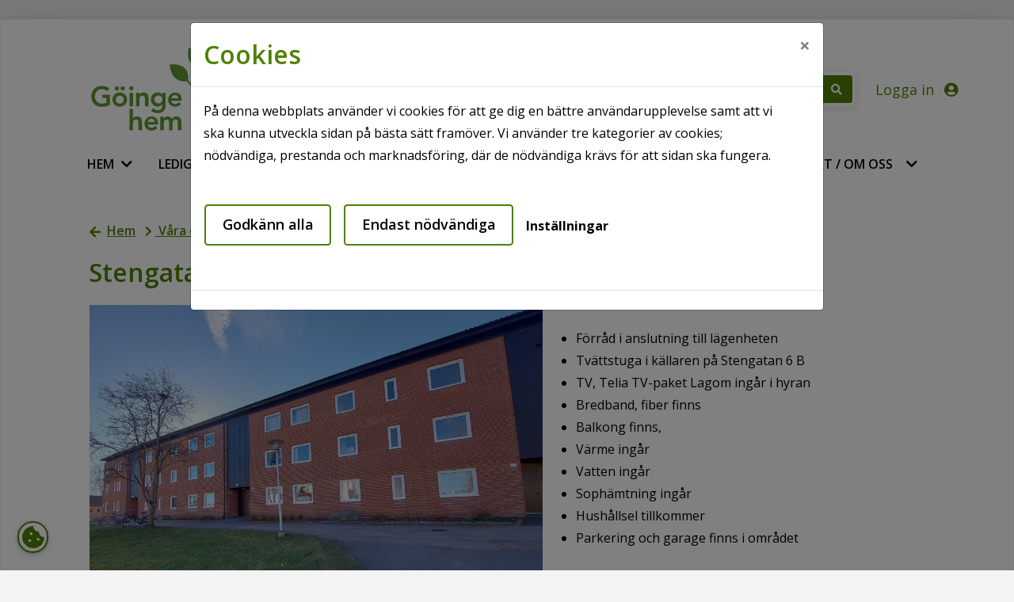

--- FILE ---
content_type: text/html; charset=utf-8
request_url: https://www.goingehem.se/artikel/stengatan-6-c-e
body_size: 324436
content:
<!DOCTYPE html>
<html lang="sv">
<head>
    <meta charset="utf-8" />
    <meta name="viewport" content="width=device-width, initial-scale=1" />
    <meta name="format-detection" content="telephone=no">
    <meta name="description" content="" />

    

        <meta property="og:title" content="Stengatan 6 C-E - G&#xF6;ingehem AB" />
        <meta property="og:type" content="article" />
        <meta property="og:url" content="https://www.goingehem.se/artikel/stengatan-6-c-e" />



    <meta name="generator" content="Vitec Arena 1.103.45" />


<title>Stengatan 6 C-E - G&#xF6;ingehem AB</title>


    <link rel="stylesheet" href="/lib/bootstrap/css/bootstrap.min.css?v=T_zFmO5s_0aSwc6ics2KLxlfbewyRz6UNw1s3Ppf5gE" />
    <link rel="stylesheet" href="/css/style.min.css?v=0l85cF7J10WI2c9slytXA_yos2wF8HxEt4NXNn9NiSQ" />
    <link rel="stylesheet" href="/lib/Font-Awesome/css/all.min.css?v=2H3fkXt6FEmrReK448mDVGKb3WW2ZZw35gI7vqHOE4Y" />
    <link href="/lib/toastr/toastr.css?v=v4DE-dcWsMmtY7yyH-4IDnhylt397ErYcF-1Ziidx8s" rel="stylesheet" />
    <link href="/css/jquery.fancybox.min.css?v=Vzbj7sDDS_woiFS3uNKo8eIuni59rjyNGtXfstRzStA" rel="stylesheet" />
    <link href="/css/animate.css?v=WfZdmUzPTR3H2pVy6FsIzSA5bN6wsPmG_jK13b6R-DE" rel="stylesheet" />
    <link href="/lib/leaflet/leaflet.css?v=SHMGCYmST46SoyGgo4YR_9AlK1vf3ff84Aq9yK4hdqM" rel="stylesheet" />
    <link href="/lib/daterangepicker/daterangepicker.min.css?v=FtRXgkT9fz9cv7cWxjAAL6dhh9BKe_hP_-eBbgtFQg0" rel="stylesheet" />
    <link href="/lib/leaflet/leaflet.css?v=SHMGCYmST46SoyGgo4YR_9AlK1vf3ff84Aq9yK4hdqM" rel="stylesheet" />
    <link href="/lib/leaflet/Control.FullScreen.css?v=RTALnHN76PJ32RJx2mxggy-RUt9TIRV-mfPLSLbI75A" rel="stylesheet" />
    <link href="/lib/leaflet/MarkerCluster.css?v=U7r2JnNpqysG75JIDxUmucm1Rcaq5Ei2s8zOHQ2UH5Q" rel="stylesheet" />
    <link href="/lib/leaflet/MarkerCluster.Default.css?v=dpRPoEjz_9007KBeGmarSTzeWgRMTqIXMYaELtD93Mc" rel="stylesheet" />
    <link href="https://cdn.syncfusion.com/ej2/20.3.47/material.css" rel="stylesheet" />



            <script src="/Goingehem/js/header/googleTagManager.min.js?v=620068237"></script>
            <link href="/Goingehem/css/theme.min.css?v=671129722" rel="stylesheet" />
        <link rel="manifest" href="/Content/GetManifestJson" />
        <meta name="mobile-web-app-capable" content="yes">
        <meta name="mobile-web-app-title" content="G&#xF6;ingehem Mina sidor">
        <meta name="apple-mobile-web-app-capable" content="yes">
        <meta name="apple-mobile-web-app-status-bar-style" content="black-translucent">
        <meta name="apple-mobile-web-app-title" content="G&#xF6;ingehem Mina sidor">
                <link rel="apple-touch-icon" sizes="48x48" href="/Goingehem/images/icons/arena-icon-48x48.png">
                <link rel="apple-touch-icon" sizes="72x72" href="/Goingehem/images/icons/arena-icon-72x72.png">
                <link rel="apple-touch-icon" sizes="96x96" href="/Goingehem/images/icons/arena-icon-96x96.png">
                <link rel="apple-touch-icon" sizes="144x144" href="/Goingehem/images/icons/arena-icon-144x144.png">
                <link rel="apple-touch-icon" sizes="168x168" href="/Goingehem/images/icons/arena-icon-168x168.png">
                <link rel="apple-touch-icon" sizes="192x192" href="/Goingehem/images/icons/arena-icon-192x192.png">
                <link rel="apple-touch-icon" sizes="512x512" href="/Goingehem/images/icons/arena-icon-512x512.png">
        <link rel="apple-touch-startup-image" media="(device-width: 414px) and (device-height: 896px) and (-webkit-device-pixel-ratio: 2)" href="/Goingehem/images/icons/arena-icon-512x512.png">
            <link rel="icon" sizes="16x16" href="/Goingehem/images/icons/arena-icon-16x16.png" type=image/png>
            <link rel="icon" sizes="32x32" href="/Goingehem/images/icons/arena-icon-32x32.png" type=image/png>
            <link rel="apple-touch-icon" sizes="180x180" href="/Goingehem/images/icons/arena-icon-180x180.png" >
            <link rel="mask-icon" sizes="192x192" href="/Goingehem/images/icons/arena-icon-192x192.png" >
            <link rel="shortcut icon" href="/Goingehem/images/icons/favicon.ico" type=image/x-icon>






<script type="text/javascript">
    // Picture element HTML5 shiv
    document.createElement("picture");

    // Helper function to bind function to ArenaLayoutLoaded event used to listen to "on document ready" when jquery haven't been loaded yet
    window.OnArenaLayoutLoaded = function (listenerFunction) {
        document.getElementsByTagName("BODY")[0].addEventListener('ArenaLayoutLoaded', function (e) {
            listenerFunction();
        }, false);
    };
</script>
   
</head>


<body class="body-topmenu">
    <div class="skip-link">
        <a href="#main-body-content" class="skipToMain">G&#xE5; till inneh&#xE5;ll</a>
    </div>
    <div id="search-wrapper" class="regular-browser-only search-wrapper-cc d-flex justify-content-end justify-content-md-start"></div>
    <div id="site-overlay"></div>

    <div class="col-12 p-0 minh-100-cc main-container">        

        


    <div class="col-12 header-link-cc" role="link" aria-label="Hantera kakor" tabindex="0">
        <a class="cookie-consent-btn"  id="updateConsent" href="#" title="Hantera kakor" onclick="WebbCore.CookieDialog.showMessage()">
            <i class="px-3 py-3 px-lg-0 py-lg-0 pl-lg-2 fas fa-cookie-bite"></i>
        </a>
    </div>
    <script type="text/javascript">
            OnArenaLayoutLoaded(function () {
            WebbCore.CookieDialog.showMessageIfNeeded();
            }); 

    </script>

        <!-- Navigation Start-->
        <header>
            <div class="regular-browser-only navbar pr-0" role="navigation">
                <div class="row d-flex justify-content-between align-items-center w-100">
                    <a href="/" target="_self" aria-label="start" class="navbar-brand mobile-logo-cc ml-md-3" style="margin-right:auto"></a>
                            <div class="menu-search-wrapper-cc card-style-cc mb-0 mr-lg-4 py-1 px-lg-1 px-3 d-md-flex d-none align-items-center" id="searchWrapper">
            <button type="button" class="btn btn-sm" title="&#xC5;ngra s&#xF6;kning" aria-label="&#xC5;ngra s&#xF6;kning"
            onclick="WebbCore.Search.resetSearchPreviewTop('#global-search', '#zeBody','#search-results-container', '#searchCloseBtn')"
            style="display:none;" id="searchCloseBtn">
                <i class="fa fa-times"></i>
            </button>
            <div class="dropdown search-results-container"><div class="dropdown-menu hidden" id="search-results-container"></div></div>
            <datalist id="json-datalist"></datalist>
            <input type="text" class="search-input-cc search-input-expanded-cc" id="global-search" aria-label="S&#xF6;kord" autocomplete="off" placeholder="S&#xF6;kord" list="json-datalist" name="id"
            onfocus="WebbCore.Search.inputFocusTop('#global-search', '#searchCloseBtn')" />

            <button class="btn btn-sm" title="S&#xF6;k" aria-label="S&#xF6;k" style="" type="button"
            onclick="WebbCore.Search.justSearch('#global-search')">
                <i class="fa fa-search fa-1x" aria-hidden="true"></i>
            </button>
        </div>

                                        
                    



    <div class="searchMobileSection">
        <div class="header-link-cc search-expandbutton" role="button" tabindex="0" title="S&#xF6;k"
        aria-label="S&#xF6;k"
             data-menuposition="1">
            <i class="px-2 py-3 px-lg-0 py-lg-0 pl-lg-2 fa fa-search mobileSearchToggleButton" 
               onclick="WebbCore.Search.toggleMobileSearch(1)">
           </i>
        </div>
    </div>


    <div class="search-no-wrap my-auto">
        <span>
        <a class="d-none d-lg-block register pr-0 pr-lg-3 header-link-cc sign-in" href="/mina-sidor/logga-in" target="_self" aria-label="Logga in">
        Logga in
            <i class="pl-2 px-3 py-3 px-lg-0 py-lg-0 pl-lg-2 fas fa-user-circle" aria-hidden="true"></i>
    </a>
        <a class="d-lg-none register pr-0 pr-lg-3 header-link-cc sign-in" href="/mina-sidor/logga-in" target="_self" aria-label="Logga in">
                <i class="pl-2 px-3 py-3 px-lg-0 py-lg-0 pl-lg-2 fas fa-user-circle" aria-hidden="true" aria-label="Logga in"></i>
    </a>
</span>

        
    </div>

                    <div data-toggle="collapse" data-target="#topmenu_collapse" aria-controls="navbars"
                            aria-expanded="false" aria-label="Toggle navigation" class="header-link-cc menuexpand-button"
                         role="button" tabindex="0">
                        <i class="fa fa-bars d-inline-block d-md-none  px-3 py-3 px-lg-0 py-lg-0 pl-lg-2" aria-hidden="true"></i>
                    </div>
                
                </div>
            </div>
            <div class="navbar-standalone col-12 pr-0 standalone-only">
                <div class="row d-flex justify-content-between align-items-center h-100 w-100">
                    <a href="/" target="_self" aria-label="start">
                        <div class="mobile-logo-cc">
                        </div>
                    </a>
                    

                </div>
            </div>
            <!-- Navigation End-->
       
        <div class="regular-browser-only">
                

    <nav class="navbar navbar-expand-md navbar-light p-0" id="topmenu" tabindex="0">
        <div class="collapse navbar-collapse" id="topmenu_collapse">

            <ul class="navbar-nav pl-md-2 pl-0" aria-label="menu">
                            <li data-page-guid="bc4ae3f3-29e4-4198-8046-b956338faf91" data-parent-guid="92f30e84-f744-4252-918b-bd129015de64" data-page-title="Hem"
                                    data-page-url="/"
                                    data-page-target="_self"
                                     data-startpage                                    class="nav-item dropdown d-md-flex align-items-md-stretch 
                                                pr-sm-2 mr-0 pt-md-0 pb-md-0 mb-0 ml-2">

                                    <a href="/" target="_self" tabindex="0" class="col-9 menu-row-cc m-auto ">
                                        Hem
                                    </a>
                                        <button type="button" class="btn btn-dropdown dropdown-toggle dropdown-toggle-split menu-row-cc col-3"
                                                    id="ul_bc4ae3f3-29e4-4198-8046-b956338faf91"
                                                    role="button"
                                                                            data-toggle="dropdown" aria-haspopup="true" aria-expanded="false" title="Hem">
                                            <i class="fa fa-chevron-down" aria-hidden="true"></i>
                                        </button>
                                        <ul class="dropdown-menu mt-0 pb-0 pt-0" aria-labelledby="ul_bc4ae3f3-29e4-4198-8046-b956338faf91" data-items-where-parent-guid-is="bc4ae3f3-29e4-4198-8046-b956338faf91"
                                                aria-label="Hem">

<li data-page-guid="4e0b01bc-1607-42a9-9f77-95242e4a4f1d" data-parent-guid="bc4ae3f3-29e4-4198-8046-b956338faf91" data-page-title="Nyhetsarkiv"
    data-page-url="/nyheter"
    data-page-target="_self"
        class="has-submenu nav-item dropdown-item dropdown-submenu
            menu-item-cc d-md-flex align-items-md-stretch
            p-0 mr-0 mb-0">


    <a href="/nyheter" target="_self"
       tabindex="0" class="menu-row-cc col-9 pl-3">Nyhetsarkiv</a>
            <button type="button" class="d-md-none btn btn-dropdown dropdown-toggle dropdown-toggle-split dropright menu-row-cc col-3"
                    id="ul_4e0b01bc-1607-42a9-9f77-95242e4a4f1d"
                    role="button"
                    data-toggle="dropdown" aria-haspopup="true" aria-expanded="false" title="Nyhetsarkiv">
                <i class="fa fa-chevron-down" aria-hidden="true"></i>
            </button>
            <button type="button" class="d-none d-md-block btn btn-dropdown dropdown-toggle dropdown-toggle-split dropright menu-row-cc col-3"
                    id="ul_4e0b01bc-1607-42a9-9f77-95242e4a4f1d"
                    role="button"
                            data-toggle="dropdown" aria-haspopup="true" aria-expanded="false" title="Nyhetsarkiv">
                <i class="fa fa-chevron-right" aria-hidden="true"></i>
            </button>
            <ul class="submenu dropdown-menu pb-0 pt-0" aria-labelledby="ul_4e0b01bc-1607-42a9-9f77-95242e4a4f1d" data-items-where-parent-guid-is="4e0b01bc-1607-42a9-9f77-95242e4a4f1d"
                aria-label="Nyhetsarkiv">

<li data-page-guid="a1b7e7c7-7f98-49d5-99b3-b71fd9d32ac7" data-parent-guid="4e0b01bc-1607-42a9-9f77-95242e4a4f1d" data-page-title="&#xD6;ppettider i p&#xE5;sk"
    data-page-url="/Content/Page/oppettider-i-pask"
    data-page-target="_self"
        class=" nav-item dropdown-item dropdown-submenu
            menu-item-cc d-md-flex align-items-md-stretch
            p-0 mr-0 mb-0">


    <a href="/Content/Page/oppettider-i-pask" target="_self"
       tabindex="0" class="menu-row-cc col-12 pl-3">&#xD6;ppettider i p&#xE5;sk</a>

</li>
            </ul>            

</li>

<li data-page-guid="77d8d35d-b4da-4b0d-8806-3df135209716" data-parent-guid="bc4ae3f3-29e4-4198-8046-b956338faf91" data-page-title="Cookies"
    data-page-url="/artikel/om-cookies"
    data-page-target="_self"
        class=" nav-item dropdown-item dropdown-submenu
            menu-item-cc d-md-flex align-items-md-stretch
            p-0 mr-0 mb-0">


    <a href="/artikel/om-cookies" target="_self"
       tabindex="0" class="menu-row-cc col-12 pl-3">Cookies</a>

</li>

<li data-page-guid="faecd385-27a3-43d3-acc3-129c9c33f128" data-parent-guid="bc4ae3f3-29e4-4198-8046-b956338faf91" data-page-title="Webbplatsinformation"
    data-page-url="/artikel/webbplatsinformation"
    data-page-target="_self"
        class=" nav-item dropdown-item dropdown-submenu
            menu-item-cc d-md-flex align-items-md-stretch
            p-0 mr-0 mb-0">


    <a href="/artikel/webbplatsinformation" target="_self"
       tabindex="0" class="menu-row-cc col-12 pl-3">Webbplatsinformation</a>

</li>

<li data-page-guid="ab6ebac4-c043-437b-a859-a6d2c1944183" data-parent-guid="bc4ae3f3-29e4-4198-8046-b956338faf91" data-page-title="Tillg&#xE4;nglighetsredog&#xF6;relse"
    data-page-url="/artikel/tillganglighetsredogorelse"
    data-page-target="_self"
        class=" nav-item dropdown-item dropdown-submenu
            menu-item-cc d-md-flex align-items-md-stretch
            p-0 mr-0 mb-0">


    <a href="/artikel/tillganglighetsredogorelse" target="_self"
       tabindex="0" class="menu-row-cc col-12 pl-3">Tillg&#xE4;nglighetsredog&#xF6;relse</a>

</li>
                                        </ul>
                            </li>
                            <li data-page-guid="582d35a0-5529-4085-bbfe-de2b09c93ab4" data-parent-guid="92f30e84-f744-4252-918b-bd129015de64" data-page-title="Ledigt just nu"
                                    data-page-url="/artikel/ledigt-just-nu"
                                    data-page-target="_self"
                                                                        class="nav-item dropdown d-md-flex align-items-md-stretch 
                                                pr-sm-2 mr-0 pt-md-0 pb-md-0 mb-0 ml-2">

                                    <a href="/artikel/ledigt-just-nu" target="_self" tabindex="0" class="col-9 menu-row-cc m-auto ">
                                        Ledigt just nu
                                    </a>
                                        <button type="button" class="btn btn-dropdown dropdown-toggle dropdown-toggle-split menu-row-cc col-3"
                                                    id="ul_582d35a0-5529-4085-bbfe-de2b09c93ab4"
                                                    role="button"
                                                                            data-toggle="dropdown" aria-haspopup="true" aria-expanded="false" title="Ledigt just nu">
                                            <i class="fa fa-chevron-down" aria-hidden="true"></i>
                                        </button>
                                        <ul class="dropdown-menu mt-0 pb-0 pt-0" aria-labelledby="ul_582d35a0-5529-4085-bbfe-de2b09c93ab4" data-items-where-parent-guid-is="582d35a0-5529-4085-bbfe-de2b09c93ab4"
                                                aria-label="Ledigt just nu">

<li data-page-guid="2e7e8444-caef-4c6e-b6db-6b11772e229b" data-parent-guid="582d35a0-5529-4085-bbfe-de2b09c93ab4" data-page-title="Lediga l&#xE4;genheter"
    data-page-url="/ledigt/lagenhet"
    data-page-target="_self"
        class=" nav-item dropdown-item dropdown-submenu
            menu-item-cc d-md-flex align-items-md-stretch
            p-0 mr-0 mb-0">


    <a href="/ledigt/lagenhet" target="_self"
       tabindex="0" class="menu-row-cc col-12 pl-3">Lediga l&#xE4;genheter</a>

</li>

<li data-page-guid="1b214e4e-7a6e-4c87-b451-ed118c8d6f4b" data-parent-guid="582d35a0-5529-4085-bbfe-de2b09c93ab4" data-page-title="Lediga p-platser"
    data-page-url="/ledigt/bilplats"
    data-page-target="_self"
        class="has-submenu nav-item dropdown-item dropdown-submenu
            menu-item-cc d-md-flex align-items-md-stretch
            p-0 mr-0 mb-0">


    <a href="/ledigt/bilplats" target="_self"
       tabindex="0" class="menu-row-cc col-9 pl-3">Lediga p-platser</a>
            <button type="button" class="d-md-none btn btn-dropdown dropdown-toggle dropdown-toggle-split dropright menu-row-cc col-3"
                    id="ul_1b214e4e-7a6e-4c87-b451-ed118c8d6f4b"
                    role="button"
                    data-toggle="dropdown" aria-haspopup="true" aria-expanded="false" title="Lediga p-platser">
                <i class="fa fa-chevron-down" aria-hidden="true"></i>
            </button>
            <button type="button" class="d-none d-md-block btn btn-dropdown dropdown-toggle dropdown-toggle-split dropright menu-row-cc col-3"
                    id="ul_1b214e4e-7a6e-4c87-b451-ed118c8d6f4b"
                    role="button"
                            data-toggle="dropdown" aria-haspopup="true" aria-expanded="false" title="Lediga p-platser">
                <i class="fa fa-chevron-right" aria-hidden="true"></i>
            </button>
            <ul class="submenu dropdown-menu pb-0 pt-0" aria-labelledby="ul_1b214e4e-7a6e-4c87-b451-ed118c8d6f4b" data-items-where-parent-guid-is="1b214e4e-7a6e-4c87-b451-ed118c8d6f4b"
                aria-label="Lediga p-platser">

<li data-page-guid="b216788c-9c2e-484c-a81b-197184504528" data-parent-guid="1b214e4e-7a6e-4c87-b451-ed118c8d6f4b" data-page-title="P-platser"
    data-page-url="/artikel/p-platser"
    data-page-target="_self"
        class=" nav-item dropdown-item dropdown-submenu
            menu-item-cc d-md-flex align-items-md-stretch
            p-0 mr-0 mb-0">


    <a href="/artikel/p-platser" target="_self"
       tabindex="0" class="menu-row-cc col-12 pl-3">P-platser</a>

</li>
            </ul>            

</li>

<li data-page-guid="17d9f3bc-f13d-4461-a0db-147cdbe8dbba" data-parent-guid="582d35a0-5529-4085-bbfe-de2b09c93ab4" data-page-title="Lediga lokaler"
    data-page-url="/ledigt/lokal"
    data-page-target="_self"
        class=" nav-item dropdown-item dropdown-submenu
            menu-item-cc d-md-flex align-items-md-stretch
            p-0 mr-0 mb-0">


    <a href="/ledigt/lokal" target="_self"
       tabindex="0" class="menu-row-cc col-12 pl-3">Lediga lokaler</a>

</li>

<li data-page-guid="88f4222d-2179-4153-b38d-2952e0b6291a" data-parent-guid="582d35a0-5529-4085-bbfe-de2b09c93ab4" data-page-title="Uthyrningspolicy "
    data-page-url="/artikel/uthyrningspolicy-2"
    data-page-target="_self"
        class=" nav-item dropdown-item dropdown-submenu
            menu-item-cc d-md-flex align-items-md-stretch
            p-0 mr-0 mb-0">


    <a href="/artikel/uthyrningspolicy-2" target="_self"
       tabindex="0" class="menu-row-cc col-12 pl-3">Uthyrningspolicy </a>

</li>

<li data-page-guid="7a5a12d2-0fb4-4202-9019-bfd576c2d29f" data-parent-guid="582d35a0-5529-4085-bbfe-de2b09c93ab4" data-page-title="Fr&#xE5;gor och svar"
    data-page-url="/artikel/fragor-och-svar"
    data-page-target="_self"
        class=" nav-item dropdown-item dropdown-submenu
            menu-item-cc d-md-flex align-items-md-stretch
            p-0 mr-0 mb-0">


    <a href="/artikel/fragor-och-svar" target="_self"
       tabindex="0" class="menu-row-cc col-12 pl-3">Fr&#xE5;gor och svar</a>

</li>
                                        </ul>
                            </li>
                            <li data-page-guid="0f694920-72ca-4499-af6a-865ff833e2b9" data-parent-guid="92f30e84-f744-4252-918b-bd129015de64" data-page-title="V&#xE5;ra omr&#xE5;den"
                                    data-page-url="/artikel/vara-omraden"
                                    data-page-target="_self"
                                                                        class="nav-item dropdown d-md-flex align-items-md-stretch 
                                                pr-sm-2 mr-0 pt-md-0 pb-md-0 mb-0 ml-2">

                                    <a href="/artikel/vara-omraden" target="_self" tabindex="0" class="col-9 menu-row-cc m-auto ">
                                        V&#xE5;ra omr&#xE5;den
                                    </a>
                                        <button type="button" class="btn btn-dropdown dropdown-toggle dropdown-toggle-split menu-row-cc col-3"
                                                    id="ul_0f694920-72ca-4499-af6a-865ff833e2b9"
                                                    role="button"
                                                                            data-toggle="dropdown" aria-haspopup="true" aria-expanded="false" title="V&#xE5;ra omr&#xE5;den">
                                            <i class="fa fa-chevron-down" aria-hidden="true"></i>
                                        </button>
                                        <ul class="dropdown-menu mt-0 pb-0 pt-0" aria-labelledby="ul_0f694920-72ca-4499-af6a-865ff833e2b9" data-items-where-parent-guid-is="0f694920-72ca-4499-af6a-865ff833e2b9"
                                                aria-label="V&#xE5;ra omr&#xE5;den">

<li data-page-guid="1abf63b8-c9a2-4fec-8312-44c9c45834c9" data-parent-guid="0f694920-72ca-4499-af6a-865ff833e2b9" data-page-title="Broby"
    data-page-url="/omrade/broby"
    data-page-target="_self"
        class="has-submenu nav-item dropdown-item dropdown-submenu
            menu-item-cc d-md-flex align-items-md-stretch
            p-0 mr-0 mb-0">


    <a href="/omrade/broby" target="_self"
       tabindex="0" class="menu-row-cc col-9 pl-3">Broby</a>
            <button type="button" class="d-md-none btn btn-dropdown dropdown-toggle dropdown-toggle-split dropright menu-row-cc col-3"
                    id="ul_1abf63b8-c9a2-4fec-8312-44c9c45834c9"
                    role="button"
                    data-toggle="dropdown" aria-haspopup="true" aria-expanded="false" title="Broby">
                <i class="fa fa-chevron-down" aria-hidden="true"></i>
            </button>
            <button type="button" class="d-none d-md-block btn btn-dropdown dropdown-toggle dropdown-toggle-split dropright menu-row-cc col-3"
                    id="ul_1abf63b8-c9a2-4fec-8312-44c9c45834c9"
                    role="button"
                            data-toggle="dropdown" aria-haspopup="true" aria-expanded="false" title="Broby">
                <i class="fa fa-chevron-right" aria-hidden="true"></i>
            </button>
            <ul class="submenu dropdown-menu pb-0 pt-0" aria-labelledby="ul_1abf63b8-c9a2-4fec-8312-44c9c45834c9" data-items-where-parent-guid-is="1abf63b8-c9a2-4fec-8312-44c9c45834c9"
                aria-label="Broby">

<li data-page-guid="088093b0-c6f2-4b00-bb90-0ef115bc6798" data-parent-guid="1abf63b8-c9a2-4fec-8312-44c9c45834c9" data-page-title="Broby station"
    data-page-url="/artikel/broby-station-broby"
    data-page-target="_self"
        class="has-submenu nav-item dropdown-item dropdown-submenu
            menu-item-cc d-md-flex align-items-md-stretch
            p-0 mr-0 mb-0">


    <a href="/artikel/broby-station-broby" target="_self"
       tabindex="0" class="menu-row-cc col-9 pl-3">Broby station</a>
            <button type="button" class="d-md-none btn btn-dropdown dropdown-toggle dropdown-toggle-split dropright menu-row-cc col-3"
                    id="ul_088093b0-c6f2-4b00-bb90-0ef115bc6798"
                    role="button"
                    data-toggle="dropdown" aria-haspopup="true" aria-expanded="false" title="Broby station">
                <i class="fa fa-chevron-down" aria-hidden="true"></i>
            </button>
            <button type="button" class="d-none d-md-block btn btn-dropdown dropdown-toggle dropdown-toggle-split dropright menu-row-cc col-3"
                    id="ul_088093b0-c6f2-4b00-bb90-0ef115bc6798"
                    role="button"
                            data-toggle="dropdown" aria-haspopup="true" aria-expanded="false" title="Broby station">
                <i class="fa fa-chevron-right" aria-hidden="true"></i>
            </button>
            <ul class="submenu dropdown-menu pb-0 pt-0" aria-labelledby="ul_088093b0-c6f2-4b00-bb90-0ef115bc6798" data-items-where-parent-guid-is="088093b0-c6f2-4b00-bb90-0ef115bc6798"
                aria-label="Broby station">

<li data-page-guid="a7971fa6-da17-4ad6-abc8-c2a78e7b72c7" data-parent-guid="088093b0-c6f2-4b00-bb90-0ef115bc6798" data-page-title="F&#xE4;rgval "
    data-page-url="/artikel/fargval"
    data-page-target="_self"
        class=" nav-item dropdown-item dropdown-submenu
            menu-item-cc d-md-flex align-items-md-stretch
            p-0 mr-0 mb-0">


    <a href="/artikel/fargval" target="_self"
       tabindex="0" class="menu-row-cc col-12 pl-3">F&#xE4;rgval </a>

</li>

<li data-page-guid="5708bf25-7c85-4c95-96b5-d70d49bc165c" data-parent-guid="088093b0-c6f2-4b00-bb90-0ef115bc6798" data-page-title="Planl&#xF6;sningar"
    data-page-url="/artikel/planlosningar"
    data-page-target="_self"
        class=" nav-item dropdown-item dropdown-submenu
            menu-item-cc d-md-flex align-items-md-stretch
            p-0 mr-0 mb-0">


    <a href="/artikel/planlosningar" target="_self"
       tabindex="0" class="menu-row-cc col-12 pl-3">Planl&#xF6;sningar</a>

</li>

<li data-page-guid="49318e2a-633a-4aba-9972-efeba0224206" data-parent-guid="088093b0-c6f2-4b00-bb90-0ef115bc6798" data-page-title="Rundvandring i l&#xE4;genheterna"
    data-page-url="/artikel/rundvandring-i-lagenheterna"
    data-page-target="_self"
        class=" nav-item dropdown-item dropdown-submenu
            menu-item-cc d-md-flex align-items-md-stretch
            p-0 mr-0 mb-0">


    <a href="/artikel/rundvandring-i-lagenheterna" target="_self"
       tabindex="0" class="menu-row-cc col-12 pl-3">Rundvandring i l&#xE4;genheterna</a>

</li>
            </ul>            

</li>

<li data-page-guid="afd159bd-bcb8-4f4d-8649-fe885e621e55" data-parent-guid="1abf63b8-c9a2-4fec-8312-44c9c45834c9" data-page-title="B&#xF6;dkaregatan 23 A-E"
    data-page-url="/artikel/bodkaregatan-23-a-e"
    data-page-target="_self"
        class=" nav-item dropdown-item dropdown-submenu
            menu-item-cc d-md-flex align-items-md-stretch
            p-0 mr-0 mb-0">


    <a href="/artikel/bodkaregatan-23-a-e" target="_self"
       tabindex="0" class="menu-row-cc col-12 pl-3">B&#xF6;dkaregatan 23 A-E</a>

</li>

<li data-page-guid="08ae5520-994f-47f7-af36-97c9dc76d715" data-parent-guid="1abf63b8-c9a2-4fec-8312-44c9c45834c9" data-page-title="Kristianstadsv&#xE4;gen 2 A-L"
    data-page-url="/artikel/kristianstadsvagen-2-a-l"
    data-page-target="_self"
        class=" nav-item dropdown-item dropdown-submenu
            menu-item-cc d-md-flex align-items-md-stretch
            p-0 mr-0 mb-0">


    <a href="/artikel/kristianstadsvagen-2-a-l" target="_self"
       tabindex="0" class="menu-row-cc col-12 pl-3">Kristianstadsv&#xE4;gen 2 A-L</a>

</li>

<li data-page-guid="b588f7eb-62f2-4694-8068-02aa7e0ce3c7" data-parent-guid="1abf63b8-c9a2-4fec-8312-44c9c45834c9" data-page-title="K&#xF6;pmannagatan 1 A-D"
    data-page-url="/artikel/kopmannagatan-1-a-d"
    data-page-target="_self"
        class=" nav-item dropdown-item dropdown-submenu
            menu-item-cc d-md-flex align-items-md-stretch
            p-0 mr-0 mb-0">


    <a href="/artikel/kopmannagatan-1-a-d" target="_self"
       tabindex="0" class="menu-row-cc col-12 pl-3">K&#xF6;pmannagatan 1 A-D</a>

</li>

<li data-page-guid="70b18e4f-ae26-4367-87be-473f9a486878" data-parent-guid="1abf63b8-c9a2-4fec-8312-44c9c45834c9" data-page-title="K&#xF6;pmannagatan 22 A-H"
    data-page-url="/artikel/kopmannagatan-22-a-h"
    data-page-target="_self"
        class=" nav-item dropdown-item dropdown-submenu
            menu-item-cc d-md-flex align-items-md-stretch
            p-0 mr-0 mb-0">


    <a href="/artikel/kopmannagatan-22-a-h" target="_self"
       tabindex="0" class="menu-row-cc col-12 pl-3">K&#xF6;pmannagatan 22 A-H</a>

</li>

<li data-page-guid="912754ce-ea1e-4c24-9212-6ab01af81af7" data-parent-guid="1abf63b8-c9a2-4fec-8312-44c9c45834c9" data-page-title="K&#xF6;pmannagatan 24 A-H"
    data-page-url="/artikel/kopmannagatan-24-a-h"
    data-page-target="_self"
        class=" nav-item dropdown-item dropdown-submenu
            menu-item-cc d-md-flex align-items-md-stretch
            p-0 mr-0 mb-0">


    <a href="/artikel/kopmannagatan-24-a-h" target="_self"
       tabindex="0" class="menu-row-cc col-12 pl-3">K&#xF6;pmannagatan 24 A-H</a>

</li>

<li data-page-guid="4588f6c8-a971-406b-9917-af7120d4d599" data-parent-guid="1abf63b8-c9a2-4fec-8312-44c9c45834c9" data-page-title="K&#xF6;pmannagatan 26 A-H"
    data-page-url="/artikel/kopmannagatan-26-a-h"
    data-page-target="_self"
        class=" nav-item dropdown-item dropdown-submenu
            menu-item-cc d-md-flex align-items-md-stretch
            p-0 mr-0 mb-0">


    <a href="/artikel/kopmannagatan-26-a-h" target="_self"
       tabindex="0" class="menu-row-cc col-12 pl-3">K&#xF6;pmannagatan 26 A-H</a>

</li>

<li data-page-guid="c4041bc9-2447-4b2e-8e25-212c9b5c1fe0" data-parent-guid="1abf63b8-c9a2-4fec-8312-44c9c45834c9" data-page-title="K&#xF6;pmannagatan 28 A-H"
    data-page-url="/artikel/kopmannagatan-28-a-h"
    data-page-target="_self"
        class=" nav-item dropdown-item dropdown-submenu
            menu-item-cc d-md-flex align-items-md-stretch
            p-0 mr-0 mb-0">


    <a href="/artikel/kopmannagatan-28-a-h" target="_self"
       tabindex="0" class="menu-row-cc col-12 pl-3">K&#xF6;pmannagatan 28 A-H</a>

</li>

<li data-page-guid="24d4fa69-3c41-4097-90a2-cdd485e5ff61" data-parent-guid="1abf63b8-c9a2-4fec-8312-44c9c45834c9" data-page-title="Linnegatan 6 A-D"
    data-page-url="/artikel/linnegatan-6-a-d"
    data-page-target="_self"
        class=" nav-item dropdown-item dropdown-submenu
            menu-item-cc d-md-flex align-items-md-stretch
            p-0 mr-0 mb-0">


    <a href="/artikel/linnegatan-6-a-d" target="_self"
       tabindex="0" class="menu-row-cc col-12 pl-3">Linnegatan 6 A-D</a>

</li>

<li data-page-guid="29c4a555-7db0-4029-9811-acb3df1d9c95" data-parent-guid="1abf63b8-c9a2-4fec-8312-44c9c45834c9" data-page-title="Parkgatan 3 A-F"
    data-page-url="/artikel/parkgatan-3-a-f"
    data-page-target="_self"
        class=" nav-item dropdown-item dropdown-submenu
            menu-item-cc d-md-flex align-items-md-stretch
            p-0 mr-0 mb-0">


    <a href="/artikel/parkgatan-3-a-f" target="_self"
       tabindex="0" class="menu-row-cc col-12 pl-3">Parkgatan 3 A-F</a>

</li>

<li data-page-guid="7fc53654-6ec6-4e47-b267-8ffbe3cd31cb" data-parent-guid="1abf63b8-c9a2-4fec-8312-44c9c45834c9" data-page-title="R&#xF6;ingev&#xE4;gen 4"
    data-page-url="/artikel/roingevagen-4"
    data-page-target="_self"
        class=" nav-item dropdown-item dropdown-submenu
            menu-item-cc d-md-flex align-items-md-stretch
            p-0 mr-0 mb-0">


    <a href="/artikel/roingevagen-4" target="_self"
       tabindex="0" class="menu-row-cc col-12 pl-3">R&#xF6;ingev&#xE4;gen 4</a>

</li>

<li data-page-guid="23d35643-94ba-479c-9dc9-bc2ca231ce9b" data-parent-guid="1abf63b8-c9a2-4fec-8312-44c9c45834c9" data-page-title="Skolgatan 11-13"
    data-page-url="/artikel/skolgatan-11-13"
    data-page-target="_self"
        class=" nav-item dropdown-item dropdown-submenu
            menu-item-cc d-md-flex align-items-md-stretch
            p-0 mr-0 mb-0">


    <a href="/artikel/skolgatan-11-13" target="_self"
       tabindex="0" class="menu-row-cc col-12 pl-3">Skolgatan 11-13</a>

</li>

<li data-page-guid="577481bc-efb8-43a0-88f4-04b6d46a45eb" data-parent-guid="1abf63b8-c9a2-4fec-8312-44c9c45834c9" data-page-title="Snapphanegatan 4 A-F"
    data-page-url="/artikel/snapphanegatan-4-a-f"
    data-page-target="_self"
        class=" nav-item dropdown-item dropdown-submenu
            menu-item-cc d-md-flex align-items-md-stretch
            p-0 mr-0 mb-0">


    <a href="/artikel/snapphanegatan-4-a-f" target="_self"
       tabindex="0" class="menu-row-cc col-12 pl-3">Snapphanegatan 4 A-F</a>

</li>

<li data-page-guid="3ca979fd-a184-4d2c-95dc-192eb1df8083" data-parent-guid="1abf63b8-c9a2-4fec-8312-44c9c45834c9" data-page-title="Tydingegatan 1 A"
    data-page-url="/artikel/tydingegatan-1-a"
    data-page-target="_self"
        class=" nav-item dropdown-item dropdown-submenu
            menu-item-cc d-md-flex align-items-md-stretch
            p-0 mr-0 mb-0">


    <a href="/artikel/tydingegatan-1-a" target="_self"
       tabindex="0" class="menu-row-cc col-12 pl-3">Tydingegatan 1 A</a>

</li>

<li data-page-guid="8bdaf5af-9155-45d3-86f3-142f44c0b764" data-parent-guid="1abf63b8-c9a2-4fec-8312-44c9c45834c9" data-page-title="Tydingegatan 9-11"
    data-page-url="/artikel/tydingegatan-9-11"
    data-page-target="_self"
        class=" nav-item dropdown-item dropdown-submenu
            menu-item-cc d-md-flex align-items-md-stretch
            p-0 mr-0 mb-0">


    <a href="/artikel/tydingegatan-9-11" target="_self"
       tabindex="0" class="menu-row-cc col-12 pl-3">Tydingegatan 9-11</a>

</li>

<li data-page-guid="a360bce7-a1b0-49d4-bd50-6c17348c192b" data-parent-guid="1abf63b8-c9a2-4fec-8312-44c9c45834c9" data-page-title="Tydingegatan 10 A-D"
    data-page-url="/artikel/tydingegatan-10-a-d"
    data-page-target="_self"
        class=" nav-item dropdown-item dropdown-submenu
            menu-item-cc d-md-flex align-items-md-stretch
            p-0 mr-0 mb-0">


    <a href="/artikel/tydingegatan-10-a-d" target="_self"
       tabindex="0" class="menu-row-cc col-12 pl-3">Tydingegatan 10 A-D</a>

</li>

<li data-page-guid="ebf76153-cbec-46d3-9549-40e15a0b025d" data-parent-guid="1abf63b8-c9a2-4fec-8312-44c9c45834c9" data-page-title="Tydingegatan 15 "
    data-page-url="/artikel/tydingegatan-15"
    data-page-target="_self"
        class=" nav-item dropdown-item dropdown-submenu
            menu-item-cc d-md-flex align-items-md-stretch
            p-0 mr-0 mb-0">


    <a href="/artikel/tydingegatan-15" target="_self"
       tabindex="0" class="menu-row-cc col-12 pl-3">Tydingegatan 15 </a>

</li>

<li data-page-guid="6724ea07-6965-4eed-a589-e501f7d498c7" data-parent-guid="1abf63b8-c9a2-4fec-8312-44c9c45834c9" data-page-title="Vegagatan 1 A-D"
    data-page-url="/artikel/vegagatan-1-a-d"
    data-page-target="_self"
        class=" nav-item dropdown-item dropdown-submenu
            menu-item-cc d-md-flex align-items-md-stretch
            p-0 mr-0 mb-0">


    <a href="/artikel/vegagatan-1-a-d" target="_self"
       tabindex="0" class="menu-row-cc col-12 pl-3">Vegagatan 1 A-D</a>

</li>

<li data-page-guid="7a0e7bb2-f8db-498a-a89e-566106cf0df6" data-parent-guid="1abf63b8-c9a2-4fec-8312-44c9c45834c9" data-page-title="Vegagatan 9 A-C"
    data-page-url="/artikel/vegagatan-9-a-c"
    data-page-target="_self"
        class=" nav-item dropdown-item dropdown-submenu
            menu-item-cc d-md-flex align-items-md-stretch
            p-0 mr-0 mb-0">


    <a href="/artikel/vegagatan-9-a-c" target="_self"
       tabindex="0" class="menu-row-cc col-12 pl-3">Vegagatan 9 A-C</a>

</li>

<li data-page-guid="59d78eb6-984e-4215-95d9-dd8546951dc6" data-parent-guid="1abf63b8-c9a2-4fec-8312-44c9c45834c9" data-page-title="Vegagatan 11 A-C"
    data-page-url="/artikel/vegagatan-11-a-c"
    data-page-target="_self"
        class=" nav-item dropdown-item dropdown-submenu
            menu-item-cc d-md-flex align-items-md-stretch
            p-0 mr-0 mb-0">


    <a href="/artikel/vegagatan-11-a-c" target="_self"
       tabindex="0" class="menu-row-cc col-12 pl-3">Vegagatan 11 A-C</a>

</li>

<li data-page-guid="4e747a60-2fc8-43ce-8a3c-837cec1b2bc3" data-parent-guid="1abf63b8-c9a2-4fec-8312-44c9c45834c9" data-page-title="Verkstadsgatan 11 A-D"
    data-page-url="/artikel/verkstadsgatan-11-a-d"
    data-page-target="_self"
        class=" nav-item dropdown-item dropdown-submenu
            menu-item-cc d-md-flex align-items-md-stretch
            p-0 mr-0 mb-0">


    <a href="/artikel/verkstadsgatan-11-a-d" target="_self"
       tabindex="0" class="menu-row-cc col-12 pl-3">Verkstadsgatan 11 A-D</a>

</li>

<li data-page-guid="b1864e6d-85d9-4dfb-b991-25ede6c69ddf" data-parent-guid="1abf63b8-c9a2-4fec-8312-44c9c45834c9" data-page-title="Verkstadsgatan 13 A-C"
    data-page-url="/artikel/verkstadsgatan-13-a-c"
    data-page-target="_self"
        class=" nav-item dropdown-item dropdown-submenu
            menu-item-cc d-md-flex align-items-md-stretch
            p-0 mr-0 mb-0">


    <a href="/artikel/verkstadsgatan-13-a-c" target="_self"
       tabindex="0" class="menu-row-cc col-12 pl-3">Verkstadsgatan 13 A-C</a>

</li>

<li data-page-guid="c40352d9-a2bc-4b6f-b27b-97f4ea724c1a" data-parent-guid="1abf63b8-c9a2-4fec-8312-44c9c45834c9" data-page-title="Verkstadsgatan 15 A-H"
    data-page-url="/artikel/verkstadsgatan-15-a-h"
    data-page-target="_self"
        class=" nav-item dropdown-item dropdown-submenu
            menu-item-cc d-md-flex align-items-md-stretch
            p-0 mr-0 mb-0">


    <a href="/artikel/verkstadsgatan-15-a-h" target="_self"
       tabindex="0" class="menu-row-cc col-12 pl-3">Verkstadsgatan 15 A-H</a>

</li>

<li data-page-guid="441ad0d1-4cc0-4399-83a9-c0f6947773e0" data-parent-guid="1abf63b8-c9a2-4fec-8312-44c9c45834c9" data-page-title="V&#xE4;stergatan 26 A-F"
    data-page-url="/artikel/vastergatan-26-a-f"
    data-page-target="_self"
        class=" nav-item dropdown-item dropdown-submenu
            menu-item-cc d-md-flex align-items-md-stretch
            p-0 mr-0 mb-0">


    <a href="/artikel/vastergatan-26-a-f" target="_self"
       tabindex="0" class="menu-row-cc col-12 pl-3">V&#xE4;stergatan 26 A-F</a>

</li>

<li data-page-guid="f21678ff-6fb7-4198-b030-e614b2ef9b2d" data-parent-guid="1abf63b8-c9a2-4fec-8312-44c9c45834c9" data-page-title="V&#xE4;stergatan 28 A-J"
    data-page-url="/artikel/vastergatan-28-a-j"
    data-page-target="_self"
        class=" nav-item dropdown-item dropdown-submenu
            menu-item-cc d-md-flex align-items-md-stretch
            p-0 mr-0 mb-0">


    <a href="/artikel/vastergatan-28-a-j" target="_self"
       tabindex="0" class="menu-row-cc col-12 pl-3">V&#xE4;stergatan 28 A-J</a>

</li>

<li data-page-guid="ab740d53-c8d4-4d48-8ac9-2b8afc3879ed" data-parent-guid="1abf63b8-c9a2-4fec-8312-44c9c45834c9" data-page-title="V&#xE4;stra J&#xE4;rnv&#xE4;gsgatan 10 A-B"
    data-page-url="/artikel/vastra-jarnvagsgatan-10-a-b"
    data-page-target="_self"
        class=" nav-item dropdown-item dropdown-submenu
            menu-item-cc d-md-flex align-items-md-stretch
            p-0 mr-0 mb-0">


    <a href="/artikel/vastra-jarnvagsgatan-10-a-b" target="_self"
       tabindex="0" class="menu-row-cc col-12 pl-3">V&#xE4;stra J&#xE4;rnv&#xE4;gsgatan 10 A-B</a>

</li>

<li data-page-guid="33c1a124-2dc7-4730-a723-920760dfcbd2" data-parent-guid="1abf63b8-c9a2-4fec-8312-44c9c45834c9" data-page-title="V&#xE4;stra J&#xE4;rnv&#xE4;gsgatan 11-13-15-17-19 A-D"
    data-page-url="/artikel/vastra-jarnvagsgatan-11-13-15-17-19-a-d"
    data-page-target="_self"
        class=" nav-item dropdown-item dropdown-submenu
            menu-item-cc d-md-flex align-items-md-stretch
            p-0 mr-0 mb-0">


    <a href="/artikel/vastra-jarnvagsgatan-11-13-15-17-19-a-d" target="_self"
       tabindex="0" class="menu-row-cc col-12 pl-3">V&#xE4;stra J&#xE4;rnv&#xE4;gsgatan 11-13-15-17-19 A-D</a>

</li>

<li data-page-guid="03f70f21-6b08-4e2f-a357-6f2f06ce5ea7" data-parent-guid="1abf63b8-c9a2-4fec-8312-44c9c45834c9" data-page-title="V&#xE4;stra J&#xE4;rnv&#xE4;gsgatan 16-18-20"
    data-page-url="/artikel/vastra-jarnvagsgatan-16-18-20"
    data-page-target="_self"
        class=" nav-item dropdown-item dropdown-submenu
            menu-item-cc d-md-flex align-items-md-stretch
            p-0 mr-0 mb-0">


    <a href="/artikel/vastra-jarnvagsgatan-16-18-20" target="_self"
       tabindex="0" class="menu-row-cc col-12 pl-3">V&#xE4;stra J&#xE4;rnv&#xE4;gsgatan 16-18-20</a>

</li>

<li data-page-guid="9ad5f5fc-de20-42a3-8b27-00c1d077e853" data-parent-guid="1abf63b8-c9a2-4fec-8312-44c9c45834c9" data-page-title="&#xC5;gatan 9 A-F"
    data-page-url="/artikel/agatan-9-a-f"
    data-page-target="_self"
        class=" nav-item dropdown-item dropdown-submenu
            menu-item-cc d-md-flex align-items-md-stretch
            p-0 mr-0 mb-0">


    <a href="/artikel/agatan-9-a-f" target="_self"
       tabindex="0" class="menu-row-cc col-12 pl-3">&#xC5;gatan 9 A-F</a>

</li>

<li data-page-guid="9a5979c1-8e58-44df-9a6b-ed4ee3a0531a" data-parent-guid="1abf63b8-c9a2-4fec-8312-44c9c45834c9" data-page-title="&#xD6;stra J&#xE4;rnv&#xE4;gsgatan 13 A-E "
    data-page-url="/artikel/ostra-jarnvagsgatan-13-a-e-broby-station"
    data-page-target="_self"
        class=" nav-item dropdown-item dropdown-submenu
            menu-item-cc d-md-flex align-items-md-stretch
            p-0 mr-0 mb-0">


    <a href="/artikel/ostra-jarnvagsgatan-13-a-e-broby-station" target="_self"
       tabindex="0" class="menu-row-cc col-12 pl-3">&#xD6;stra J&#xE4;rnv&#xE4;gsgatan 13 A-E </a>

</li>

<li data-page-guid="ec4f4b82-78fb-4055-9c6a-9fcdca06c1c2" data-parent-guid="1abf63b8-c9a2-4fec-8312-44c9c45834c9" data-page-title="&#xD6;stra J&#xE4;rnv&#xE4;gsgatan 14 A-G "
    data-page-url="/artikel/ostra-jarnvagsgatan-14-a-g-broby-station"
    data-page-target="_self"
        class=" nav-item dropdown-item dropdown-submenu
            menu-item-cc d-md-flex align-items-md-stretch
            p-0 mr-0 mb-0">


    <a href="/artikel/ostra-jarnvagsgatan-14-a-g-broby-station" target="_self"
       tabindex="0" class="menu-row-cc col-12 pl-3">&#xD6;stra J&#xE4;rnv&#xE4;gsgatan 14 A-G </a>

</li>

<li data-page-guid="efc39534-b904-4c6b-b805-2428430b0616" data-parent-guid="1abf63b8-c9a2-4fec-8312-44c9c45834c9" data-page-title="&#xD6;stra J&#xE4;rnv&#xE4;gsgatan 15 A-H"
    data-page-url="/artikel/ostra-jarnvagsgatan-15-a-h"
    data-page-target="_self"
        class=" nav-item dropdown-item dropdown-submenu
            menu-item-cc d-md-flex align-items-md-stretch
            p-0 mr-0 mb-0">


    <a href="/artikel/ostra-jarnvagsgatan-15-a-h" target="_self"
       tabindex="0" class="menu-row-cc col-12 pl-3">&#xD6;stra J&#xE4;rnv&#xE4;gsgatan 15 A-H</a>

</li>
            </ul>            

</li>

<li data-page-guid="61dbf8db-27ca-40e7-9b39-a3b4f0f4701d" data-parent-guid="0f694920-72ca-4499-af6a-865ff833e2b9" data-page-title="Glim&#xE5;kra"
    data-page-url="/omrade/glimakra"
    data-page-target="_self"
        class="has-submenu nav-item dropdown-item dropdown-submenu
            menu-item-cc d-md-flex align-items-md-stretch
            p-0 mr-0 mb-0">


    <a href="/omrade/glimakra" target="_self"
       tabindex="0" class="menu-row-cc col-9 pl-3">Glim&#xE5;kra</a>
            <button type="button" class="d-md-none btn btn-dropdown dropdown-toggle dropdown-toggle-split dropright menu-row-cc col-3"
                    id="ul_61dbf8db-27ca-40e7-9b39-a3b4f0f4701d"
                    role="button"
                    data-toggle="dropdown" aria-haspopup="true" aria-expanded="false" title="Glim&#xE5;kra">
                <i class="fa fa-chevron-down" aria-hidden="true"></i>
            </button>
            <button type="button" class="d-none d-md-block btn btn-dropdown dropdown-toggle dropdown-toggle-split dropright menu-row-cc col-3"
                    id="ul_61dbf8db-27ca-40e7-9b39-a3b4f0f4701d"
                    role="button"
                            data-toggle="dropdown" aria-haspopup="true" aria-expanded="false" title="Glim&#xE5;kra">
                <i class="fa fa-chevron-right" aria-hidden="true"></i>
            </button>
            <ul class="submenu dropdown-menu pb-0 pt-0" aria-labelledby="ul_61dbf8db-27ca-40e7-9b39-a3b4f0f4701d" data-items-where-parent-guid-is="61dbf8db-27ca-40e7-9b39-a3b4f0f4701d"
                aria-label="Glim&#xE5;kra">

<li data-page-guid="da707802-9dc1-4827-958b-76d6d8d2c5be" data-parent-guid="61dbf8db-27ca-40e7-9b39-a3b4f0f4701d" data-page-title="H&#xF6;gsmav&#xE4;gen 1 A-P"
    data-page-url="/artikel/hogsmavagen-1-a-p"
    data-page-target="_self"
        class=" nav-item dropdown-item dropdown-submenu
            menu-item-cc d-md-flex align-items-md-stretch
            p-0 mr-0 mb-0">


    <a href="/artikel/hogsmavagen-1-a-p" target="_self"
       tabindex="0" class="menu-row-cc col-12 pl-3">H&#xF6;gsmav&#xE4;gen 1 A-P</a>

</li>

<li data-page-guid="344cfa9b-83ca-44b1-b4df-5b490374eabf" data-parent-guid="61dbf8db-27ca-40e7-9b39-a3b4f0f4701d" data-page-title="H&#xF6;gsmav&#xE4;gen 3 A-L"
    data-page-url="/artikel/hogsmavagen-3-a-l"
    data-page-target="_self"
        class=" nav-item dropdown-item dropdown-submenu
            menu-item-cc d-md-flex align-items-md-stretch
            p-0 mr-0 mb-0">


    <a href="/artikel/hogsmavagen-3-a-l" target="_self"
       tabindex="0" class="menu-row-cc col-12 pl-3">H&#xF6;gsmav&#xE4;gen 3 A-L</a>

</li>

<li data-page-guid="096c6b11-383e-4703-8f9b-538cdc999a51" data-parent-guid="61dbf8db-27ca-40e7-9b39-a3b4f0f4701d" data-page-title="Kvarngatan 12 A-E"
    data-page-url="/artikel/kvarngatan-12-a-e"
    data-page-target="_self"
        class=" nav-item dropdown-item dropdown-submenu
            menu-item-cc d-md-flex align-items-md-stretch
            p-0 mr-0 mb-0">


    <a href="/artikel/kvarngatan-12-a-e" target="_self"
       tabindex="0" class="menu-row-cc col-12 pl-3">Kvarngatan 12 A-E</a>

</li>

<li data-page-guid="e113a840-73cc-4a03-9056-21301709f0e9" data-parent-guid="61dbf8db-27ca-40e7-9b39-a3b4f0f4701d" data-page-title="L&#xF6;nsbodav&#xE4;gen 2 A-F"
    data-page-url="/artikel/lonsbodavagen-2-a-f"
    data-page-target="_self"
        class=" nav-item dropdown-item dropdown-submenu
            menu-item-cc d-md-flex align-items-md-stretch
            p-0 mr-0 mb-0">


    <a href="/artikel/lonsbodavagen-2-a-f" target="_self"
       tabindex="0" class="menu-row-cc col-12 pl-3">L&#xF6;nsbodav&#xE4;gen 2 A-F</a>

</li>

<li data-page-guid="ead0aaf7-9262-4070-9411-5963a6e8dd84" data-parent-guid="61dbf8db-27ca-40e7-9b39-a3b4f0f4701d" data-page-title="L&#xF6;nsbodav&#xE4;gen 4 A-B"
    data-page-url="/artikel/lonsbodavagen-4-a-b"
    data-page-target="_self"
        class=" nav-item dropdown-item dropdown-submenu
            menu-item-cc d-md-flex align-items-md-stretch
            p-0 mr-0 mb-0">


    <a href="/artikel/lonsbodavagen-4-a-b" target="_self"
       tabindex="0" class="menu-row-cc col-12 pl-3">L&#xF6;nsbodav&#xE4;gen 4 A-B</a>

</li>

<li data-page-guid="c48e5be0-d62d-4b3e-b09d-555f21853b85" data-parent-guid="61dbf8db-27ca-40e7-9b39-a3b4f0f4701d" data-page-title="L&#xF6;nsbodav&#xE4;gen 6 A-B"
    data-page-url="/artikel/lonsbodavagen-6-a-b"
    data-page-target="_self"
        class=" nav-item dropdown-item dropdown-submenu
            menu-item-cc d-md-flex align-items-md-stretch
            p-0 mr-0 mb-0">


    <a href="/artikel/lonsbodavagen-6-a-b" target="_self"
       tabindex="0" class="menu-row-cc col-12 pl-3">L&#xF6;nsbodav&#xE4;gen 6 A-B</a>

</li>

<li data-page-guid="20e22460-39bd-4f81-af48-89bc59a1fe59" data-parent-guid="61dbf8db-27ca-40e7-9b39-a3b4f0f4701d" data-page-title="L&#xF6;nsbodav&#xE4;gen 6 C-M"
    data-page-url="/artikel/lonsbodavagen-6-c-m"
    data-page-target="_self"
        class=" nav-item dropdown-item dropdown-submenu
            menu-item-cc d-md-flex align-items-md-stretch
            p-0 mr-0 mb-0">


    <a href="/artikel/lonsbodavagen-6-c-m" target="_self"
       tabindex="0" class="menu-row-cc col-12 pl-3">L&#xF6;nsbodav&#xE4;gen 6 C-M</a>

</li>

<li data-page-guid="d904cdc8-0f20-4eae-8b5d-371f14dee82e" data-parent-guid="61dbf8db-27ca-40e7-9b39-a3b4f0f4701d" data-page-title="Skolgatan 3 A-H"
    data-page-url="/artikel/skolgatan-3-a-h"
    data-page-target="_self"
        class=" nav-item dropdown-item dropdown-submenu
            menu-item-cc d-md-flex align-items-md-stretch
            p-0 mr-0 mb-0">


    <a href="/artikel/skolgatan-3-a-h" target="_self"
       tabindex="0" class="menu-row-cc col-12 pl-3">Skolgatan 3 A-H</a>

</li>

<li data-page-guid="5639b63a-c2bd-448e-a859-7887a1ded04e" data-parent-guid="61dbf8db-27ca-40e7-9b39-a3b4f0f4701d" data-page-title="V&#xE4;stergatan 5 A-Z"
    data-page-url="/artikel/vastergatan-5-a-z"
    data-page-target="_self"
        class=" nav-item dropdown-item dropdown-submenu
            menu-item-cc d-md-flex align-items-md-stretch
            p-0 mr-0 mb-0">


    <a href="/artikel/vastergatan-5-a-z" target="_self"
       tabindex="0" class="menu-row-cc col-12 pl-3">V&#xE4;stergatan 5 A-Z</a>

</li>
            </ul>            

</li>

<li data-page-guid="802ddfa9-a1d9-46cf-86e2-4316cae69360" data-parent-guid="0f694920-72ca-4499-af6a-865ff833e2b9" data-page-title="Hanaskog"
    data-page-url="/omrade/hanaskog"
    data-page-target="_self"
        class="has-submenu nav-item dropdown-item dropdown-submenu
            menu-item-cc d-md-flex align-items-md-stretch
            p-0 mr-0 mb-0">


    <a href="/omrade/hanaskog" target="_self"
       tabindex="0" class="menu-row-cc col-9 pl-3">Hanaskog</a>
            <button type="button" class="d-md-none btn btn-dropdown dropdown-toggle dropdown-toggle-split dropright menu-row-cc col-3"
                    id="ul_802ddfa9-a1d9-46cf-86e2-4316cae69360"
                    role="button"
                    data-toggle="dropdown" aria-haspopup="true" aria-expanded="false" title="Hanaskog">
                <i class="fa fa-chevron-down" aria-hidden="true"></i>
            </button>
            <button type="button" class="d-none d-md-block btn btn-dropdown dropdown-toggle dropdown-toggle-split dropright menu-row-cc col-3"
                    id="ul_802ddfa9-a1d9-46cf-86e2-4316cae69360"
                    role="button"
                            data-toggle="dropdown" aria-haspopup="true" aria-expanded="false" title="Hanaskog">
                <i class="fa fa-chevron-right" aria-hidden="true"></i>
            </button>
            <ul class="submenu dropdown-menu pb-0 pt-0" aria-labelledby="ul_802ddfa9-a1d9-46cf-86e2-4316cae69360" data-items-where-parent-guid-is="802ddfa9-a1d9-46cf-86e2-4316cae69360"
                aria-label="Hanaskog">

<li data-page-guid="4c3c8444-693e-49cf-ab15-00a392ab646b" data-parent-guid="802ddfa9-a1d9-46cf-86e2-4316cae69360" data-page-title="Bj&#xF6;rkv&#xE4;gen 6 och 8"
    data-page-url="/artikel/bjorkvagen-6-och-8"
    data-page-target="_self"
        class=" nav-item dropdown-item dropdown-submenu
            menu-item-cc d-md-flex align-items-md-stretch
            p-0 mr-0 mb-0">


    <a href="/artikel/bjorkvagen-6-och-8" target="_self"
       tabindex="0" class="menu-row-cc col-12 pl-3">Bj&#xF6;rkv&#xE4;gen 6 och 8</a>

</li>

<li data-page-guid="f44bc222-7f73-4814-87a3-d5551d4c7816" data-parent-guid="802ddfa9-a1d9-46cf-86e2-4316cae69360" data-page-title="Pr&#xE4;stv&#xE4;gen 12-18"
    data-page-url="/artikel/prastvagen-12-18"
    data-page-target="_self"
        class=" nav-item dropdown-item dropdown-submenu
            menu-item-cc d-md-flex align-items-md-stretch
            p-0 mr-0 mb-0">


    <a href="/artikel/prastvagen-12-18" target="_self"
       tabindex="0" class="menu-row-cc col-12 pl-3">Pr&#xE4;stv&#xE4;gen 12-18</a>

</li>

<li data-page-guid="872b2d34-5362-428d-b158-92a4624f684e" data-parent-guid="802ddfa9-a1d9-46cf-86e2-4316cae69360" data-page-title="Vindelgatan 6-8"
    data-page-url="/artikel/vindelgatan-6-8"
    data-page-target="_self"
        class=" nav-item dropdown-item dropdown-submenu
            menu-item-cc d-md-flex align-items-md-stretch
            p-0 mr-0 mb-0">


    <a href="/artikel/vindelgatan-6-8" target="_self"
       tabindex="0" class="menu-row-cc col-12 pl-3">Vindelgatan 6-8</a>

</li>

<li data-page-guid="f70e933e-ac66-4f05-940a-7fa318be0d32" data-parent-guid="802ddfa9-a1d9-46cf-86e2-4316cae69360" data-page-title="Vindelgatan 13 "
    data-page-url="/artikel/vindelgatan-13"
    data-page-target="_self"
        class=" nav-item dropdown-item dropdown-submenu
            menu-item-cc d-md-flex align-items-md-stretch
            p-0 mr-0 mb-0">


    <a href="/artikel/vindelgatan-13" target="_self"
       tabindex="0" class="menu-row-cc col-12 pl-3">Vindelgatan 13 </a>

</li>

<li data-page-guid="168dc650-710c-451d-82fb-cca1ffb02f45" data-parent-guid="802ddfa9-a1d9-46cf-86e2-4316cae69360" data-page-title="Vindelgatan 15"
    data-page-url="/artikel/vindelgatan-15"
    data-page-target="_self"
        class=" nav-item dropdown-item dropdown-submenu
            menu-item-cc d-md-flex align-items-md-stretch
            p-0 mr-0 mb-0">


    <a href="/artikel/vindelgatan-15" target="_self"
       tabindex="0" class="menu-row-cc col-12 pl-3">Vindelgatan 15</a>

</li>
            </ul>            

</li>

<li data-page-guid="ba7ba9b4-ae15-412d-b655-05db956077f7" data-parent-guid="0f694920-72ca-4499-af6a-865ff833e2b9" data-page-title="Immeln"
    data-page-url="/omrade/immeln"
    data-page-target="_self"
        class="has-submenu nav-item dropdown-item dropdown-submenu
            menu-item-cc d-md-flex align-items-md-stretch
            p-0 mr-0 mb-0">


    <a href="/omrade/immeln" target="_self"
       tabindex="0" class="menu-row-cc col-9 pl-3">Immeln</a>
            <button type="button" class="d-md-none btn btn-dropdown dropdown-toggle dropdown-toggle-split dropright menu-row-cc col-3"
                    id="ul_ba7ba9b4-ae15-412d-b655-05db956077f7"
                    role="button"
                    data-toggle="dropdown" aria-haspopup="true" aria-expanded="false" title="Immeln">
                <i class="fa fa-chevron-down" aria-hidden="true"></i>
            </button>
            <button type="button" class="d-none d-md-block btn btn-dropdown dropdown-toggle dropdown-toggle-split dropright menu-row-cc col-3"
                    id="ul_ba7ba9b4-ae15-412d-b655-05db956077f7"
                    role="button"
                            data-toggle="dropdown" aria-haspopup="true" aria-expanded="false" title="Immeln">
                <i class="fa fa-chevron-right" aria-hidden="true"></i>
            </button>
            <ul class="submenu dropdown-menu pb-0 pt-0" aria-labelledby="ul_ba7ba9b4-ae15-412d-b655-05db956077f7" data-items-where-parent-guid-is="ba7ba9b4-ae15-412d-b655-05db956077f7"
                aria-label="Immeln">

<li data-page-guid="a8ea7e6d-0a9c-411f-b2a8-745e966a738c" data-parent-guid="ba7ba9b4-ae15-412d-b655-05db956077f7" data-page-title="Gyllingav&#xE4;gen 4 A-D"
    data-page-url="/artikel/gyllingavagen-4-a-d"
    data-page-target="_self"
        class=" nav-item dropdown-item dropdown-submenu
            menu-item-cc d-md-flex align-items-md-stretch
            p-0 mr-0 mb-0">


    <a href="/artikel/gyllingavagen-4-a-d" target="_self"
       tabindex="0" class="menu-row-cc col-12 pl-3">Gyllingav&#xE4;gen 4 A-D</a>

</li>

<li data-page-guid="565c0fb2-5d15-45dc-a913-f9fbe635d170" data-parent-guid="ba7ba9b4-ae15-412d-b655-05db956077f7" data-page-title="Norreg&#xE5;rdsv&#xE4;gen 11 A-J"
    data-page-url="/artikel/norregardsvagen-11-a-j"
    data-page-target="_self"
        class=" nav-item dropdown-item dropdown-submenu
            menu-item-cc d-md-flex align-items-md-stretch
            p-0 mr-0 mb-0">


    <a href="/artikel/norregardsvagen-11-a-j" target="_self"
       tabindex="0" class="menu-row-cc col-12 pl-3">Norreg&#xE5;rdsv&#xE4;gen 11 A-J</a>

</li>
            </ul>            

</li>

<li data-page-guid="4ce43085-8b24-41f5-bde2-6bb9963167be" data-parent-guid="0f694920-72ca-4499-af6a-865ff833e2b9" data-page-title="Knislinge"
    data-page-url="/omrade/knislinge"
    data-page-target="_self"
        class="has-submenu nav-item dropdown-item dropdown-submenu
            menu-item-cc d-md-flex align-items-md-stretch
            p-0 mr-0 mb-0">


    <a href="/omrade/knislinge" target="_self"
       tabindex="0" class="menu-row-cc col-9 pl-3">Knislinge</a>
            <button type="button" class="d-md-none btn btn-dropdown dropdown-toggle dropdown-toggle-split dropright menu-row-cc col-3"
                    id="ul_4ce43085-8b24-41f5-bde2-6bb9963167be"
                    role="button"
                    data-toggle="dropdown" aria-haspopup="true" aria-expanded="false" title="Knislinge">
                <i class="fa fa-chevron-down" aria-hidden="true"></i>
            </button>
            <button type="button" class="d-none d-md-block btn btn-dropdown dropdown-toggle dropdown-toggle-split dropright menu-row-cc col-3"
                    id="ul_4ce43085-8b24-41f5-bde2-6bb9963167be"
                    role="button"
                            data-toggle="dropdown" aria-haspopup="true" aria-expanded="false" title="Knislinge">
                <i class="fa fa-chevron-right" aria-hidden="true"></i>
            </button>
            <ul class="submenu dropdown-menu pb-0 pt-0" aria-labelledby="ul_4ce43085-8b24-41f5-bde2-6bb9963167be" data-items-where-parent-guid-is="4ce43085-8b24-41f5-bde2-6bb9963167be"
                aria-label="Knislinge">

<li data-page-guid="583603df-bdeb-430a-b1cf-3766c4b206d9" data-parent-guid="4ce43085-8b24-41f5-bde2-6bb9963167be" data-page-title="Anitagatan 2 A-H"
    data-page-url="/artikel/anitagatan-2-a-h"
    data-page-target="_self"
        class=" nav-item dropdown-item dropdown-submenu
            menu-item-cc d-md-flex align-items-md-stretch
            p-0 mr-0 mb-0">


    <a href="/artikel/anitagatan-2-a-h" target="_self"
       tabindex="0" class="menu-row-cc col-12 pl-3">Anitagatan 2 A-H</a>

</li>

<li data-page-guid="60a35667-07a4-4d58-9552-089d604fa3a4" data-parent-guid="4ce43085-8b24-41f5-bde2-6bb9963167be" data-page-title="Balders v&#xE4;g 6 A-B"
    data-page-url="/artikel/balders-vag-6-a-b"
    data-page-target="_self"
        class=" nav-item dropdown-item dropdown-submenu
            menu-item-cc d-md-flex align-items-md-stretch
            p-0 mr-0 mb-0">


    <a href="/artikel/balders-vag-6-a-b" target="_self"
       tabindex="0" class="menu-row-cc col-12 pl-3">Balders v&#xE4;g 6 A-B</a>

</li>

<li data-page-guid="d9362b4e-83eb-443f-80c9-c2cf61ef584a" data-parent-guid="4ce43085-8b24-41f5-bde2-6bb9963167be" data-page-title="Brobyv&#xE4;gen 1"
    data-page-url="/artikel/brobyvagen-1"
    data-page-target="_self"
        class=" nav-item dropdown-item dropdown-submenu
            menu-item-cc d-md-flex align-items-md-stretch
            p-0 mr-0 mb-0">


    <a href="/artikel/brobyvagen-1" target="_self"
       tabindex="0" class="menu-row-cc col-12 pl-3">Brobyv&#xE4;gen 1</a>

</li>

<li data-page-guid="d44f7bfc-7432-409e-9bd5-df306aceb3ad" data-parent-guid="4ce43085-8b24-41f5-bde2-6bb9963167be" data-page-title="Brobyv&#xE4;gen 7 A-B"
    data-page-url="/artikel/brobyvagen-7-a-b"
    data-page-target="_self"
        class=" nav-item dropdown-item dropdown-submenu
            menu-item-cc d-md-flex align-items-md-stretch
            p-0 mr-0 mb-0">


    <a href="/artikel/brobyvagen-7-a-b" target="_self"
       tabindex="0" class="menu-row-cc col-12 pl-3">Brobyv&#xE4;gen 7 A-B</a>

</li>

<li data-page-guid="ab6cdfbf-6387-4b61-a27f-d0cb92895e97" data-parent-guid="4ce43085-8b24-41f5-bde2-6bb9963167be" data-page-title="Brogatan 1 A-B"
    data-page-url="/artikel/brogatan-1-a-b"
    data-page-target="_self"
        class=" nav-item dropdown-item dropdown-submenu
            menu-item-cc d-md-flex align-items-md-stretch
            p-0 mr-0 mb-0">


    <a href="/artikel/brogatan-1-a-b" target="_self"
       tabindex="0" class="menu-row-cc col-12 pl-3">Brogatan 1 A-B</a>

</li>

<li data-page-guid="508fccda-7bc6-4403-b711-d40ad05181c4" data-parent-guid="4ce43085-8b24-41f5-bde2-6bb9963167be" data-page-title="Brogatan 3 A-B"
    data-page-url="/artikel/brogatan-3-a-b"
    data-page-target="_self"
        class=" nav-item dropdown-item dropdown-submenu
            menu-item-cc d-md-flex align-items-md-stretch
            p-0 mr-0 mb-0">


    <a href="/artikel/brogatan-3-a-b" target="_self"
       tabindex="0" class="menu-row-cc col-12 pl-3">Brogatan 3 A-B</a>

</li>

<li data-page-guid="29ce1d60-ad9f-405f-a03c-4fa6a568828f" data-parent-guid="4ce43085-8b24-41f5-bde2-6bb9963167be" data-page-title="Brogatan 4 A-E"
    data-page-url="/artikel/brogatan-4-a-e"
    data-page-target="_self"
        class=" nav-item dropdown-item dropdown-submenu
            menu-item-cc d-md-flex align-items-md-stretch
            p-0 mr-0 mb-0">


    <a href="/artikel/brogatan-4-a-e" target="_self"
       tabindex="0" class="menu-row-cc col-12 pl-3">Brogatan 4 A-E</a>

</li>

<li data-page-guid="13c272b6-213f-407e-8414-5dc0b9dba9fb" data-parent-guid="4ce43085-8b24-41f5-bde2-6bb9963167be" data-page-title="Brogatan 6 A-C"
    data-page-url="/artikel/brogatan-6-a-c"
    data-page-target="_self"
        class=" nav-item dropdown-item dropdown-submenu
            menu-item-cc d-md-flex align-items-md-stretch
            p-0 mr-0 mb-0">


    <a href="/artikel/brogatan-6-a-c" target="_self"
       tabindex="0" class="menu-row-cc col-12 pl-3">Brogatan 6 A-C</a>

</li>

<li data-page-guid="2c07503b-b070-46ca-ab25-4b102b293f79" data-parent-guid="4ce43085-8b24-41f5-bde2-6bb9963167be" data-page-title="Brogatan 8 A-F"
    data-page-url="/artikel/brogatan-8-a-f"
    data-page-target="_self"
        class=" nav-item dropdown-item dropdown-submenu
            menu-item-cc d-md-flex align-items-md-stretch
            p-0 mr-0 mb-0">


    <a href="/artikel/brogatan-8-a-f" target="_self"
       tabindex="0" class="menu-row-cc col-12 pl-3">Brogatan 8 A-F</a>

</li>

<li data-page-guid="9df2d029-48ab-4277-8369-2d2862d32c6f" data-parent-guid="4ce43085-8b24-41f5-bde2-6bb9963167be" data-page-title="Brogatan 24-26"
    data-page-url="/artikel/brogatan-24-26"
    data-page-target="_self"
        class=" nav-item dropdown-item dropdown-submenu
            menu-item-cc d-md-flex align-items-md-stretch
            p-0 mr-0 mb-0">


    <a href="/artikel/brogatan-24-26" target="_self"
       tabindex="0" class="menu-row-cc col-12 pl-3">Brogatan 24-26</a>

</li>

<li data-page-guid="debf17e4-0896-43e9-bb26-c5a44f9a8367" data-parent-guid="4ce43085-8b24-41f5-bde2-6bb9963167be" data-page-title="Bygatan 12-14"
    data-page-url="/artikel/bygatan-12-14"
    data-page-target="_self"
        class=" nav-item dropdown-item dropdown-submenu
            menu-item-cc d-md-flex align-items-md-stretch
            p-0 mr-0 mb-0">


    <a href="/artikel/bygatan-12-14" target="_self"
       tabindex="0" class="menu-row-cc col-12 pl-3">Bygatan 12-14</a>

</li>

<li data-page-guid="d258cfad-12d1-46b7-ad80-18c318f84c5f" data-parent-guid="4ce43085-8b24-41f5-bde2-6bb9963167be" data-page-title="Forsv&#xE4;gen 2-4 A-H"
    data-page-url="/artikel/forsvagen-2-4-a-h"
    data-page-target="_self"
        class=" nav-item dropdown-item dropdown-submenu
            menu-item-cc d-md-flex align-items-md-stretch
            p-0 mr-0 mb-0">


    <a href="/artikel/forsvagen-2-4-a-h" target="_self"
       tabindex="0" class="menu-row-cc col-12 pl-3">Forsv&#xE4;gen 2-4 A-H</a>

</li>

<li data-page-guid="33324bde-1186-43a5-a8ea-ca32d84ba375" data-parent-guid="4ce43085-8b24-41f5-bde2-6bb9963167be" data-page-title="F&#xF6;reningsgatan 12 A-F"
    data-page-url="/artikel/foreningsgatan-12-a-f"
    data-page-target="_self"
        class=" nav-item dropdown-item dropdown-submenu
            menu-item-cc d-md-flex align-items-md-stretch
            p-0 mr-0 mb-0">


    <a href="/artikel/foreningsgatan-12-a-f" target="_self"
       tabindex="0" class="menu-row-cc col-12 pl-3">F&#xF6;reningsgatan 12 A-F</a>

</li>

<li data-page-guid="45391f5a-db88-471e-9f0d-b32e27eb1b8b" data-parent-guid="4ce43085-8b24-41f5-bde2-6bb9963167be" data-page-title="F&#xF6;reningsgatan 21 A-C"
    data-page-url="/artikel/foreningsgatan-21-a-c"
    data-page-target="_self"
        class=" nav-item dropdown-item dropdown-submenu
            menu-item-cc d-md-flex align-items-md-stretch
            p-0 mr-0 mb-0">


    <a href="/artikel/foreningsgatan-21-a-c" target="_self"
       tabindex="0" class="menu-row-cc col-12 pl-3">F&#xF6;reningsgatan 21 A-C</a>

</li>

<li data-page-guid="73d2bda9-b356-4ea2-88e4-00d331d571de" data-parent-guid="4ce43085-8b24-41f5-bde2-6bb9963167be" data-page-title="F&#xF6;reningsgatan 31 A-B"
    data-page-url="/artikel/foreningsgatan-31-a-b"
    data-page-target="_self"
        class=" nav-item dropdown-item dropdown-submenu
            menu-item-cc d-md-flex align-items-md-stretch
            p-0 mr-0 mb-0">


    <a href="/artikel/foreningsgatan-31-a-b" target="_self"
       tabindex="0" class="menu-row-cc col-12 pl-3">F&#xF6;reningsgatan 31 A-B</a>

</li>

<li data-page-guid="6f121095-7b8c-4771-8c67-95795afee2dc" data-parent-guid="4ce43085-8b24-41f5-bde2-6bb9963167be" data-page-title="F&#xF6;reningsgatan 37"
    data-page-url="/artikel/foreningsgatan-37"
    data-page-target="_self"
        class=" nav-item dropdown-item dropdown-submenu
            menu-item-cc d-md-flex align-items-md-stretch
            p-0 mr-0 mb-0">


    <a href="/artikel/foreningsgatan-37" target="_self"
       tabindex="0" class="menu-row-cc col-12 pl-3">F&#xF6;reningsgatan 37</a>

</li>

<li data-page-guid="7115b1b2-c26a-4682-9c7c-4f683cee8b36" data-parent-guid="4ce43085-8b24-41f5-bde2-6bb9963167be" data-page-title="G&#xF6;ingev&#xE4;gen 1 A-B"
    data-page-url="/artikel/goingevagen-1a-b"
    data-page-target="_self"
        class=" nav-item dropdown-item dropdown-submenu
            menu-item-cc d-md-flex align-items-md-stretch
            p-0 mr-0 mb-0">


    <a href="/artikel/goingevagen-1a-b" target="_self"
       tabindex="0" class="menu-row-cc col-12 pl-3">G&#xF6;ingev&#xE4;gen 1 A-B</a>

</li>

<li data-page-guid="4ab18414-b9ad-44d4-9c2c-d1820d4e31e1" data-parent-guid="4ce43085-8b24-41f5-bde2-6bb9963167be" data-page-title="G&#xF6;ingev&#xE4;gen 5 A-B"
    data-page-url="/artikel/goingevagen-5-a-b"
    data-page-target="_self"
        class=" nav-item dropdown-item dropdown-submenu
            menu-item-cc d-md-flex align-items-md-stretch
            p-0 mr-0 mb-0">


    <a href="/artikel/goingevagen-5-a-b" target="_self"
       tabindex="0" class="menu-row-cc col-12 pl-3">G&#xF6;ingev&#xE4;gen 5 A-B</a>

</li>

<li data-page-guid="c274882a-9ece-43d5-a51e-fdebb4f8c6b0" data-parent-guid="4ce43085-8b24-41f5-bde2-6bb9963167be" data-page-title="Lejongatan 11-13-15 A-B"
    data-page-url="/artikel/lejongatan-11-13-15-a-b"
    data-page-target="_self"
        class=" nav-item dropdown-item dropdown-submenu
            menu-item-cc d-md-flex align-items-md-stretch
            p-0 mr-0 mb-0">


    <a href="/artikel/lejongatan-11-13-15-a-b" target="_self"
       tabindex="0" class="menu-row-cc col-12 pl-3">Lejongatan 11-13-15 A-B</a>

</li>

<li data-page-guid="285eab78-259c-4ff2-ae30-eaf9c9ef14bd" data-parent-guid="4ce43085-8b24-41f5-bde2-6bb9963167be" data-page-title="Ringv&#xE4;gen 3 A-R"
    data-page-url="/artikel/ringvagen-3-a-r"
    data-page-target="_self"
        class=" nav-item dropdown-item dropdown-submenu
            menu-item-cc d-md-flex align-items-md-stretch
            p-0 mr-0 mb-0">


    <a href="/artikel/ringvagen-3-a-r" target="_self"
       tabindex="0" class="menu-row-cc col-12 pl-3">Ringv&#xE4;gen 3 A-R</a>

</li>

<li data-page-guid="727411d3-5daa-4fb6-b8f7-e5ef82f21056" data-parent-guid="4ce43085-8b24-41f5-bde2-6bb9963167be" data-page-title="Sigfrids v&#xE4;g 17 A-B"
    data-page-url="/artikel/sigfrids-vag-17-a-b"
    data-page-target="_self"
        class=" nav-item dropdown-item dropdown-submenu
            menu-item-cc d-md-flex align-items-md-stretch
            p-0 mr-0 mb-0">


    <a href="/artikel/sigfrids-vag-17-a-b" target="_self"
       tabindex="0" class="menu-row-cc col-12 pl-3">Sigfrids v&#xE4;g 17 A-B</a>

</li>

<li data-page-guid="c7b7c330-3ae6-408d-85ee-6289acdc009a" data-parent-guid="4ce43085-8b24-41f5-bde2-6bb9963167be" data-page-title="Sigfrids v&#xE4;g 19-21 A-C"
    data-page-url="/artikel/sigfrids-vag-19-21-a-c"
    data-page-target="_self"
        class=" nav-item dropdown-item dropdown-submenu
            menu-item-cc d-md-flex align-items-md-stretch
            p-0 mr-0 mb-0">


    <a href="/artikel/sigfrids-vag-19-21-a-c" target="_self"
       tabindex="0" class="menu-row-cc col-12 pl-3">Sigfrids v&#xE4;g 19-21 A-C</a>

</li>

<li data-page-guid="7a1a9ea0-ab54-46d2-ab30-2cb374af19ff" data-parent-guid="4ce43085-8b24-41f5-bde2-6bb9963167be" data-page-title="Skolgatan 3 A-D"
    data-page-url="/artikel/skolgatan-3-a-d"
    data-page-target="_self"
        class=" nav-item dropdown-item dropdown-submenu
            menu-item-cc d-md-flex align-items-md-stretch
            p-0 mr-0 mb-0">


    <a href="/artikel/skolgatan-3-a-d" target="_self"
       tabindex="0" class="menu-row-cc col-12 pl-3">Skolgatan 3 A-D</a>

</li>

<li data-page-guid="d8cd0a8b-5886-4b3e-9a2a-a61c31dcf720" data-parent-guid="4ce43085-8b24-41f5-bde2-6bb9963167be" data-page-title="Skolgatan 25 A-B"
    data-page-url="/artikel/skolgatan-25-a-b"
    data-page-target="_self"
        class=" nav-item dropdown-item dropdown-submenu
            menu-item-cc d-md-flex align-items-md-stretch
            p-0 mr-0 mb-0">


    <a href="/artikel/skolgatan-25-a-b" target="_self"
       tabindex="0" class="menu-row-cc col-12 pl-3">Skolgatan 25 A-B</a>

</li>

<li data-page-guid="30eb47d8-ffb8-4458-bba5-68cd637327b1" data-parent-guid="4ce43085-8b24-41f5-bde2-6bb9963167be" data-page-title="Skolgatan 29 A-G"
    data-page-url="/artikel/skolgatan-29-a-g"
    data-page-target="_self"
        class=" nav-item dropdown-item dropdown-submenu
            menu-item-cc d-md-flex align-items-md-stretch
            p-0 mr-0 mb-0">


    <a href="/artikel/skolgatan-29-a-g" target="_self"
       tabindex="0" class="menu-row-cc col-12 pl-3">Skolgatan 29 A-G</a>

</li>
            </ul>            

</li>

<li data-page-guid="a86c6e3a-08e8-4e55-b515-67a29e32ef0f" data-parent-guid="0f694920-72ca-4499-af6a-865ff833e2b9" data-page-title="Sibbhult"
    data-page-url="/omrade/sibbhult"
    data-page-target="_self"
        class="has-submenu nav-item dropdown-item dropdown-submenu
            menu-item-cc d-md-flex align-items-md-stretch
            p-0 mr-0 mb-0">


    <a href="/omrade/sibbhult" target="_self"
       tabindex="0" class="menu-row-cc col-9 pl-3">Sibbhult</a>
            <button type="button" class="d-md-none btn btn-dropdown dropdown-toggle dropdown-toggle-split dropright menu-row-cc col-3"
                    id="ul_a86c6e3a-08e8-4e55-b515-67a29e32ef0f"
                    role="button"
                    data-toggle="dropdown" aria-haspopup="true" aria-expanded="false" title="Sibbhult">
                <i class="fa fa-chevron-down" aria-hidden="true"></i>
            </button>
            <button type="button" class="d-none d-md-block btn btn-dropdown dropdown-toggle dropdown-toggle-split dropright menu-row-cc col-3"
                    id="ul_a86c6e3a-08e8-4e55-b515-67a29e32ef0f"
                    role="button"
                            data-toggle="dropdown" aria-haspopup="true" aria-expanded="false" title="Sibbhult">
                <i class="fa fa-chevron-right" aria-hidden="true"></i>
            </button>
            <ul class="submenu dropdown-menu pb-0 pt-0" aria-labelledby="ul_a86c6e3a-08e8-4e55-b515-67a29e32ef0f" data-items-where-parent-guid-is="a86c6e3a-08e8-4e55-b515-67a29e32ef0f"
                aria-label="Sibbhult">

<li data-page-guid="f2296480-aed3-42b3-92ea-cf5dfd740dbb" data-parent-guid="a86c6e3a-08e8-4e55-b515-67a29e32ef0f" data-page-title="Brobyv&#xE4;gen 3 A-B"
    data-page-url="/artikel/brobyvagen-3-a-b"
    data-page-target="_self"
        class=" nav-item dropdown-item dropdown-submenu
            menu-item-cc d-md-flex align-items-md-stretch
            p-0 mr-0 mb-0">


    <a href="/artikel/brobyvagen-3-a-b" target="_self"
       tabindex="0" class="menu-row-cc col-12 pl-3">Brobyv&#xE4;gen 3 A-B</a>

</li>

<li data-page-guid="0cc7aa63-72d3-4eb1-9a54-f3ed9c3828b2" data-parent-guid="a86c6e3a-08e8-4e55-b515-67a29e32ef0f" data-page-title="Brobyv&#xE4;gen 11 A-C"
    data-page-url="/artikel/brobyvagen-11-a-c"
    data-page-target="_self"
        class=" nav-item dropdown-item dropdown-submenu
            menu-item-cc d-md-flex align-items-md-stretch
            p-0 mr-0 mb-0">


    <a href="/artikel/brobyvagen-11-a-c" target="_self"
       tabindex="0" class="menu-row-cc col-12 pl-3">Brobyv&#xE4;gen 11 A-C</a>

</li>

<li data-page-guid="a8fec939-aad0-4394-aa1a-f004519824f0" data-parent-guid="a86c6e3a-08e8-4e55-b515-67a29e32ef0f" data-page-title="F&#xE4;regatan 1 A-C"
    data-page-url="/artikel/faregatan-1-a-c"
    data-page-target="_self"
        class=" nav-item dropdown-item dropdown-submenu
            menu-item-cc d-md-flex align-items-md-stretch
            p-0 mr-0 mb-0">


    <a href="/artikel/faregatan-1-a-c" target="_self"
       tabindex="0" class="menu-row-cc col-12 pl-3">F&#xE4;regatan 1 A-C</a>

</li>

<li data-page-guid="bbd3b1e3-26f0-4548-8795-b3a9e05a6e41" data-parent-guid="a86c6e3a-08e8-4e55-b515-67a29e32ef0f" data-page-title="F&#xE4;regatan 6-8-10 A-B"
    data-page-url="/artikel/faregatan-6-8-10-a-b"
    data-page-target="_self"
        class=" nav-item dropdown-item dropdown-submenu
            menu-item-cc d-md-flex align-items-md-stretch
            p-0 mr-0 mb-0">


    <a href="/artikel/faregatan-6-8-10-a-b" target="_self"
       tabindex="0" class="menu-row-cc col-12 pl-3">F&#xE4;regatan 6-8-10 A-B</a>

</li>

<li data-page-guid="09878410-f90c-432f-b699-38ee47fa2373" data-parent-guid="a86c6e3a-08e8-4e55-b515-67a29e32ef0f" data-page-title="K&#xE4;llgatan 3 A-D"
    data-page-url="/artikel/kallgatan-3-a-d"
    data-page-target="_self"
        class=" nav-item dropdown-item dropdown-submenu
            menu-item-cc d-md-flex align-items-md-stretch
            p-0 mr-0 mb-0">


    <a href="/artikel/kallgatan-3-a-d" target="_self"
       tabindex="0" class="menu-row-cc col-12 pl-3">K&#xE4;llgatan 3 A-D</a>

</li>

<li data-page-guid="464eaf16-3ae3-4782-b627-ad19bdbbaa3e" data-parent-guid="a86c6e3a-08e8-4e55-b515-67a29e32ef0f" data-page-title="K&#xE4;llgatan 4 A-F"
    data-page-url="/artikel/kallgatan-4-a-f"
    data-page-target="_self"
        class=" nav-item dropdown-item dropdown-submenu
            menu-item-cc d-md-flex align-items-md-stretch
            p-0 mr-0 mb-0">


    <a href="/artikel/kallgatan-4-a-f" target="_self"
       tabindex="0" class="menu-row-cc col-12 pl-3">K&#xE4;llgatan 4 A-F</a>

</li>

<li data-page-guid="7b9e7347-2665-4a29-a3da-3a65237f07f0" data-parent-guid="a86c6e3a-08e8-4e55-b515-67a29e32ef0f" data-page-title="Lille Mats v&#xE4;g 6-8, 12-18 A-B"
    data-page-url="/artikel/lille-mats-vag-6-8-12-18-a-b"
    data-page-target="_self"
        class=" nav-item dropdown-item dropdown-submenu
            menu-item-cc d-md-flex align-items-md-stretch
            p-0 mr-0 mb-0">


    <a href="/artikel/lille-mats-vag-6-8-12-18-a-b" target="_self"
       tabindex="0" class="menu-row-cc col-12 pl-3">Lille Mats v&#xE4;g 6-8, 12-18 A-B</a>

</li>

<li data-page-guid="b0d803c7-1f13-4b9d-9a4d-62ddbeca5b3a" data-parent-guid="a86c6e3a-08e8-4e55-b515-67a29e32ef0f" data-page-title="M&#xF6;llegatan 12 A-B"
    data-page-url="/artikel/mollegatan-12-a-b"
    data-page-target="_self"
        class=" nav-item dropdown-item dropdown-submenu
            menu-item-cc d-md-flex align-items-md-stretch
            p-0 mr-0 mb-0">


    <a href="/artikel/mollegatan-12-a-b" target="_self"
       tabindex="0" class="menu-row-cc col-12 pl-3">M&#xF6;llegatan 12 A-B</a>

</li>

<li data-page-guid="3866b808-2262-4afe-8960-3c781fee3313" data-parent-guid="a86c6e3a-08e8-4e55-b515-67a29e32ef0f" data-page-title="M&#xF6;llegatan 13 A-E"
    data-page-url="/artikel/mollegatan-13-a-e"
    data-page-target="_self"
        class=" nav-item dropdown-item dropdown-submenu
            menu-item-cc d-md-flex align-items-md-stretch
            p-0 mr-0 mb-0">


    <a href="/artikel/mollegatan-13-a-e" target="_self"
       tabindex="0" class="menu-row-cc col-12 pl-3">M&#xF6;llegatan 13 A-E</a>

</li>

<li data-page-guid="acc57609-90a9-4a8b-9bf3-3adf6202cc4f" data-parent-guid="a86c6e3a-08e8-4e55-b515-67a29e32ef0f" data-page-title="Ringgatan 7 A-P"
    data-page-url="/artikel/ringgatan-7-a-p"
    data-page-target="_self"
        class=" nav-item dropdown-item dropdown-submenu
            menu-item-cc d-md-flex align-items-md-stretch
            p-0 mr-0 mb-0">


    <a href="/artikel/ringgatan-7-a-p" target="_self"
       tabindex="0" class="menu-row-cc col-12 pl-3">Ringgatan 7 A-P</a>

</li>

<li data-page-guid="0916dab0-4e35-44cc-9ff8-daa2ccea4bf5" data-parent-guid="a86c6e3a-08e8-4e55-b515-67a29e32ef0f" data-page-title="Stengatan 6 C-E"
    data-page-url="/artikel/stengatan-6-c-e"
    data-page-target="_self"
        class=" nav-item dropdown-item dropdown-submenu
            menu-item-cc d-md-flex align-items-md-stretch
            p-0 mr-0 mb-0">


    <a href="/artikel/stengatan-6-c-e" target="_self"
       tabindex="0" class="menu-row-cc col-12 pl-3">Stengatan 6 C-E</a>

</li>

<li data-page-guid="b241a247-3adb-4552-824d-d3724408c983" data-parent-guid="a86c6e3a-08e8-4e55-b515-67a29e32ef0f" data-page-title="&#xC5;gatan 3 A-L"
    data-page-url="/artikel/agatan-3-a-l"
    data-page-target="_self"
        class=" nav-item dropdown-item dropdown-submenu
            menu-item-cc d-md-flex align-items-md-stretch
            p-0 mr-0 mb-0">


    <a href="/artikel/agatan-3-a-l" target="_self"
       tabindex="0" class="menu-row-cc col-12 pl-3">&#xC5;gatan 3 A-L</a>

</li>

<li data-page-guid="a49e1ae3-6750-4d14-a752-d177a400cdf3" data-parent-guid="a86c6e3a-08e8-4e55-b515-67a29e32ef0f" data-page-title="&#xC5;gatan 5 A-F"
    data-page-url="/artikel/agatan-5-a-f"
    data-page-target="_self"
        class=" nav-item dropdown-item dropdown-submenu
            menu-item-cc d-md-flex align-items-md-stretch
            p-0 mr-0 mb-0">


    <a href="/artikel/agatan-5-a-f" target="_self"
       tabindex="0" class="menu-row-cc col-12 pl-3">&#xC5;gatan 5 A-F</a>

</li>
            </ul>            

</li>
                                        </ul>
                            </li>
                            <li data-page-guid="bc832f6b-00b6-40ba-a621-63e8fa9e93fb" data-parent-guid="92f30e84-f744-4252-918b-bd129015de64" data-page-title="Projekt"
                                    data-page-url="/artikel/vi-bygger"
                                    data-page-target="_self"
                                                                        class="nav-item dropdown d-md-flex align-items-md-stretch 
                                                pr-sm-2 mr-0 pt-md-0 pb-md-0 mb-0 ml-2">

                                    <a href="/artikel/vi-bygger" target="_self" tabindex="0" class="col-9 menu-row-cc m-auto ">
                                        Projekt
                                    </a>
                                        <button type="button" class="btn btn-dropdown dropdown-toggle dropdown-toggle-split menu-row-cc col-3"
                                                    id="ul_bc832f6b-00b6-40ba-a621-63e8fa9e93fb"
                                                    role="button"
                                                                            data-toggle="dropdown" aria-haspopup="true" aria-expanded="false" title="Projekt">
                                            <i class="fa fa-chevron-down" aria-hidden="true"></i>
                                        </button>
                                        <ul class="dropdown-menu mt-0 pb-0 pt-0" aria-labelledby="ul_bc832f6b-00b6-40ba-a621-63e8fa9e93fb" data-items-where-parent-guid-is="bc832f6b-00b6-40ba-a621-63e8fa9e93fb"
                                                aria-label="Projekt">

<li data-page-guid="4ef1babf-4b5f-4c64-a7ea-4710a584e102" data-parent-guid="bc832f6b-00b6-40ba-a621-63e8fa9e93fb" data-page-title="P&#xE5; g&#xE5;ng i v&#xE5;ra byar"
    data-page-url="/artikel/pa-gang-i-vara-byar-2"
    data-page-target="_self"
        class=" nav-item dropdown-item dropdown-submenu
            menu-item-cc d-md-flex align-items-md-stretch
            p-0 mr-0 mb-0">


    <a href="/artikel/pa-gang-i-vara-byar-2" target="_self"
       tabindex="0" class="menu-row-cc col-12 pl-3">P&#xE5; g&#xE5;ng i v&#xE5;ra byar</a>

</li>

<li data-page-guid="639613f1-5c31-4d14-aaf6-3b6c83d908da" data-parent-guid="bc832f6b-00b6-40ba-a621-63e8fa9e93fb" data-page-title="Klara projekt"
    data-page-url="/artikel/klara-projekt"
    data-page-target="_self"
        class="has-submenu nav-item dropdown-item dropdown-submenu
            menu-item-cc d-md-flex align-items-md-stretch
            p-0 mr-0 mb-0">


    <a href="/artikel/klara-projekt" target="_self"
       tabindex="0" class="menu-row-cc col-9 pl-3">Klara projekt</a>
            <button type="button" class="d-md-none btn btn-dropdown dropdown-toggle dropdown-toggle-split dropright menu-row-cc col-3"
                    id="ul_639613f1-5c31-4d14-aaf6-3b6c83d908da"
                    role="button"
                    data-toggle="dropdown" aria-haspopup="true" aria-expanded="false" title="Klara projekt">
                <i class="fa fa-chevron-down" aria-hidden="true"></i>
            </button>
            <button type="button" class="d-none d-md-block btn btn-dropdown dropdown-toggle dropdown-toggle-split dropright menu-row-cc col-3"
                    id="ul_639613f1-5c31-4d14-aaf6-3b6c83d908da"
                    role="button"
                            data-toggle="dropdown" aria-haspopup="true" aria-expanded="false" title="Klara projekt">
                <i class="fa fa-chevron-right" aria-hidden="true"></i>
            </button>
            <ul class="submenu dropdown-menu pb-0 pt-0" aria-labelledby="ul_639613f1-5c31-4d14-aaf6-3b6c83d908da" data-items-where-parent-guid-is="639613f1-5c31-4d14-aaf6-3b6c83d908da"
                aria-label="Klara projekt">

<li data-page-guid="3f3d16bb-22f9-41e8-9f82-d4b1b04edf3f" data-parent-guid="639613f1-5c31-4d14-aaf6-3b6c83d908da" data-page-title="Broby station, Broby (2025)"
    data-page-url="/artikel/broby-station-broby-2025"
    data-page-target="_self"
        class=" nav-item dropdown-item dropdown-submenu
            menu-item-cc d-md-flex align-items-md-stretch
            p-0 mr-0 mb-0">


    <a href="/artikel/broby-station-broby-2025" target="_self"
       tabindex="0" class="menu-row-cc col-12 pl-3">Broby station, Broby (2025)</a>

</li>

<li data-page-guid="0b43648c-585c-4fd8-bca9-962919eef793" data-parent-guid="639613f1-5c31-4d14-aaf6-3b6c83d908da" data-page-title="B&#xF6;dkaregatan 23, Broby (2023)"
    data-page-url="/artikel/bodkaregatan-23-broby-2023"
    data-page-target="_self"
        class=" nav-item dropdown-item dropdown-submenu
            menu-item-cc d-md-flex align-items-md-stretch
            p-0 mr-0 mb-0">


    <a href="/artikel/bodkaregatan-23-broby-2023" target="_self"
       tabindex="0" class="menu-row-cc col-12 pl-3">B&#xF6;dkaregatan 23, Broby (2023)</a>

</li>

<li data-page-guid="150627d5-f686-4ceb-b871-a5419f95ef5f" data-parent-guid="639613f1-5c31-4d14-aaf6-3b6c83d908da" data-page-title="BRF Kannan,  Hanaskog (2023)"
    data-page-url="/artikel/brf-kannan-hanaskog-2023"
    data-page-target="_self"
        class=" nav-item dropdown-item dropdown-submenu
            menu-item-cc d-md-flex align-items-md-stretch
            p-0 mr-0 mb-0">


    <a href="/artikel/brf-kannan-hanaskog-2023" target="_self"
       tabindex="0" class="menu-row-cc col-12 pl-3">BRF Kannan,  Hanaskog (2023)</a>

</li>

<li data-page-guid="85b4ee02-201c-45b8-be76-8d49985e6ef9" data-parent-guid="639613f1-5c31-4d14-aaf6-3b6c83d908da" data-page-title="Vegagatan 9, Broby (2022)"
    data-page-url="/artikel/vegagatan-9-broby-2022"
    data-page-target="_self"
        class=" nav-item dropdown-item dropdown-submenu
            menu-item-cc d-md-flex align-items-md-stretch
            p-0 mr-0 mb-0">


    <a href="/artikel/vegagatan-9-broby-2022" target="_self"
       tabindex="0" class="menu-row-cc col-12 pl-3">Vegagatan 9, Broby (2022)</a>

</li>

<li data-page-guid="22a62b30-f0f6-4568-90c8-aabe2310618e" data-parent-guid="639613f1-5c31-4d14-aaf6-3b6c83d908da" data-page-title="Vegagatan 11, Broby (2022)"
    data-page-url="/artikel/vegagatan-11-broby-2022"
    data-page-target="_self"
        class=" nav-item dropdown-item dropdown-submenu
            menu-item-cc d-md-flex align-items-md-stretch
            p-0 mr-0 mb-0">


    <a href="/artikel/vegagatan-11-broby-2022" target="_self"
       tabindex="0" class="menu-row-cc col-12 pl-3">Vegagatan 11, Broby (2022)</a>

</li>

<li data-page-guid="0ec3c99b-a892-4883-98c8-e74342782469" data-parent-guid="639613f1-5c31-4d14-aaf6-3b6c83d908da" data-page-title="M&#xF6;llegatan 13, Sibbhult (2022)"
    data-page-url="/artikel/mollegatan-13-sibbhult-2022"
    data-page-target="_self"
        class=" nav-item dropdown-item dropdown-submenu
            menu-item-cc d-md-flex align-items-md-stretch
            p-0 mr-0 mb-0">


    <a href="/artikel/mollegatan-13-sibbhult-2022" target="_self"
       tabindex="0" class="menu-row-cc col-12 pl-3">M&#xF6;llegatan 13, Sibbhult (2022)</a>

</li>
            </ul>            

</li>
                                        </ul>
                            </li>
                            <li data-page-guid="e00c5d3e-9603-47dd-b8f9-37a9f871f785" data-parent-guid="92f30e84-f744-4252-918b-bd129015de64" data-page-title="Mina sidor"
                                    data-page-url="/mina-sidor/logga-in"
                                    data-page-target="_self"
                                                                        class="nav-item dropdown d-md-flex align-items-md-stretch 
                                                pr-sm-2 mr-0 pt-md-0 pb-md-0 mb-0 ml-2">

                                    <a href="/mina-sidor/logga-in" target="_self" tabindex="0" class="col-9 menu-row-cc m-auto ">
                                        Mina sidor
                                    </a>
                                        <button type="button" class="btn btn-dropdown dropdown-toggle dropdown-toggle-split menu-row-cc col-3"
                                                    id="ul_e00c5d3e-9603-47dd-b8f9-37a9f871f785"
                                                    role="button"
                                                                            data-toggle="dropdown" aria-haspopup="true" aria-expanded="false" title="Mina sidor">
                                            <i class="fa fa-chevron-down" aria-hidden="true"></i>
                                        </button>
                                        <ul class="dropdown-menu mt-0 pb-0 pt-0" aria-labelledby="ul_e00c5d3e-9603-47dd-b8f9-37a9f871f785" data-items-where-parent-guid-is="e00c5d3e-9603-47dd-b8f9-37a9f871f785"
                                                aria-label="Mina sidor">

<li data-page-guid="8a0687c9-2101-4b9a-85d6-93f7766f50ff" data-parent-guid="e00c5d3e-9603-47dd-b8f9-37a9f871f785" data-page-title="Registrera dig"
    data-page-url="/mina-sidor/registreringstyp"
    data-page-target="_self"
        class="has-submenu nav-item dropdown-item dropdown-submenu
            menu-item-cc d-md-flex align-items-md-stretch
            p-0 mr-0 mb-0">


    <a href="/mina-sidor/registreringstyp" target="_self"
       tabindex="0" class="menu-row-cc col-9 pl-3">Registrera dig</a>
            <button type="button" class="d-md-none btn btn-dropdown dropdown-toggle dropdown-toggle-split dropright menu-row-cc col-3"
                    id="ul_8a0687c9-2101-4b9a-85d6-93f7766f50ff"
                    role="button"
                    data-toggle="dropdown" aria-haspopup="true" aria-expanded="false" title="Registrera dig">
                <i class="fa fa-chevron-down" aria-hidden="true"></i>
            </button>
            <button type="button" class="d-none d-md-block btn btn-dropdown dropdown-toggle dropdown-toggle-split dropright menu-row-cc col-3"
                    id="ul_8a0687c9-2101-4b9a-85d6-93f7766f50ff"
                    role="button"
                            data-toggle="dropdown" aria-haspopup="true" aria-expanded="false" title="Registrera dig">
                <i class="fa fa-chevron-right" aria-hidden="true"></i>
            </button>
            <ul class="submenu dropdown-menu pb-0 pt-0" aria-labelledby="ul_8a0687c9-2101-4b9a-85d6-93f7766f50ff" data-items-where-parent-guid-is="8a0687c9-2101-4b9a-85d6-93f7766f50ff"
                aria-label="Registrera dig">

<li data-page-guid="7f64eb74-38c4-4020-bb93-e103337342cd" data-parent-guid="8a0687c9-2101-4b9a-85d6-93f7766f50ff" data-page-title="Registrering hyresg&#xE4;st"
    data-page-url="/mina-sidor/registrering-hyresgast"
    data-page-target="_self"
        class=" nav-item dropdown-item dropdown-submenu
            menu-item-cc d-md-flex align-items-md-stretch
            p-0 mr-0 mb-0">


    <a href="/mina-sidor/registrering-hyresgast" target="_self"
       tabindex="0" class="menu-row-cc col-12 pl-3">Registrering hyresg&#xE4;st</a>

</li>

<li data-page-guid="b55beafc-19a3-4978-99bf-af055663460a" data-parent-guid="8a0687c9-2101-4b9a-85d6-93f7766f50ff" data-page-title="Registrering s&#xF6;kande"
    data-page-url="/mina-sidor/registrering-sokande"
    data-page-target="_self"
        class=" nav-item dropdown-item dropdown-submenu
            menu-item-cc d-md-flex align-items-md-stretch
            p-0 mr-0 mb-0">


    <a href="/mina-sidor/registrering-sokande" target="_self"
       tabindex="0" class="menu-row-cc col-12 pl-3">Registrering s&#xF6;kande</a>

</li>
            </ul>            

</li>

<li data-page-guid="c9730504-f136-4e90-bbbf-0c03d699beb5" data-parent-guid="e00c5d3e-9603-47dd-b8f9-37a9f871f785" data-page-title="Gl&#xF6;mt l&#xF6;senord"
    data-page-url="/mina-sidor/glomt-losenord"
    data-page-target="_self"
        class=" nav-item dropdown-item dropdown-submenu
            menu-item-cc d-md-flex align-items-md-stretch
            p-0 mr-0 mb-0">


    <a href="/mina-sidor/glomt-losenord" target="_self"
       tabindex="0" class="menu-row-cc col-12 pl-3">Gl&#xF6;mt l&#xF6;senord</a>

</li>
                                        </ul>
                            </li>
                            <li data-page-guid="5a4c1718-5ef1-4f20-af03-903a62920f36" data-parent-guid="92f30e84-f744-4252-918b-bd129015de64" data-page-title="Hyresg&#xE4;st"
                                    data-page-url="/artikel/hyresgast"
                                    data-page-target="_self"
                                                                        class="nav-item dropdown d-md-flex align-items-md-stretch 
                                                pr-sm-2 mr-0 pt-md-0 pb-md-0 mb-0 ml-2">

                                    <a href="/artikel/hyresgast" target="_self" tabindex="0" class="col-9 menu-row-cc m-auto ">
                                        Hyresg&#xE4;st
                                    </a>
                                        <button type="button" class="btn btn-dropdown dropdown-toggle dropdown-toggle-split menu-row-cc col-3"
                                                    id="ul_5a4c1718-5ef1-4f20-af03-903a62920f36"
                                                    role="button"
                                                                            data-toggle="dropdown" aria-haspopup="true" aria-expanded="false" title="Hyresg&#xE4;st">
                                            <i class="fa fa-chevron-down" aria-hidden="true"></i>
                                        </button>
                                        <ul class="dropdown-menu mt-0 pb-0 pt-0" aria-labelledby="ul_5a4c1718-5ef1-4f20-af03-903a62920f36" data-items-where-parent-guid-is="5a4c1718-5ef1-4f20-af03-903a62920f36"
                                                aria-label="Hyresg&#xE4;st">

<li data-page-guid="a426d601-eaad-44df-91e5-d2de513d3db5" data-parent-guid="5a4c1718-5ef1-4f20-af03-903a62920f36" data-page-title="Blanketter"
    data-page-url="/artikel/blanketter"
    data-page-target="_self"
        class=" nav-item dropdown-item dropdown-submenu
            menu-item-cc d-md-flex align-items-md-stretch
            p-0 mr-0 mb-0">


    <a href="/artikel/blanketter" target="_self"
       tabindex="0" class="menu-row-cc col-12 pl-3">Blanketter</a>

</li>

<li data-page-guid="4c80cfcb-d85d-4c7d-af91-5818ed22ff30" data-parent-guid="5a4c1718-5ef1-4f20-af03-903a62920f36" data-page-title="Boka tv&#xE4;ttstugan"
    data-page-url="/artikel/boka-tvattstugan"
    data-page-target="_self"
        class=" nav-item dropdown-item dropdown-submenu
            menu-item-cc d-md-flex align-items-md-stretch
            p-0 mr-0 mb-0">


    <a href="/artikel/boka-tvattstugan" target="_self"
       tabindex="0" class="menu-row-cc col-12 pl-3">Boka tv&#xE4;ttstugan</a>

</li>

<li data-page-guid="ca227b34-d720-4476-8327-c91ba411f3f3" data-parent-guid="5a4c1718-5ef1-4f20-af03-903a62920f36" data-page-title="Din l&#xE4;genhet"
    data-page-url="/artikel/din-lagenhet"
    data-page-target="_self"
        class="has-submenu nav-item dropdown-item dropdown-submenu
            menu-item-cc d-md-flex align-items-md-stretch
            p-0 mr-0 mb-0">


    <a href="/artikel/din-lagenhet" target="_self"
       tabindex="0" class="menu-row-cc col-9 pl-3">Din l&#xE4;genhet</a>
            <button type="button" class="d-md-none btn btn-dropdown dropdown-toggle dropdown-toggle-split dropright menu-row-cc col-3"
                    id="ul_ca227b34-d720-4476-8327-c91ba411f3f3"
                    role="button"
                    data-toggle="dropdown" aria-haspopup="true" aria-expanded="false" title="Din l&#xE4;genhet">
                <i class="fa fa-chevron-down" aria-hidden="true"></i>
            </button>
            <button type="button" class="d-none d-md-block btn btn-dropdown dropdown-toggle dropdown-toggle-split dropright menu-row-cc col-3"
                    id="ul_ca227b34-d720-4476-8327-c91ba411f3f3"
                    role="button"
                            data-toggle="dropdown" aria-haspopup="true" aria-expanded="false" title="Din l&#xE4;genhet">
                <i class="fa fa-chevron-right" aria-hidden="true"></i>
            </button>
            <ul class="submenu dropdown-menu pb-0 pt-0" aria-labelledby="ul_ca227b34-d720-4476-8327-c91ba411f3f3" data-items-where-parent-guid-is="ca227b34-d720-4476-8327-c91ba411f3f3"
                aria-label="Din l&#xE4;genhet">

<li data-page-guid="5a84e372-efc2-442a-b903-0bc893952eea" data-parent-guid="ca227b34-d720-4476-8327-c91ba411f3f3" data-page-title="Adress&#xE4;ndring"
    data-page-url="/artikel/adressandring"
    data-page-target="_self"
        class=" nav-item dropdown-item dropdown-submenu
            menu-item-cc d-md-flex align-items-md-stretch
            p-0 mr-0 mb-0">


    <a href="/artikel/adressandring" target="_self"
       tabindex="0" class="menu-row-cc col-12 pl-3">Adress&#xE4;ndring</a>

</li>

<li data-page-guid="b31b852e-d422-4193-9fe7-d6421e3b38d3" data-parent-guid="ca227b34-d720-4476-8327-c91ba411f3f3" data-page-title="Bredband"
    data-page-url="/artikel/bredband"
    data-page-target="_self"
        class=" nav-item dropdown-item dropdown-submenu
            menu-item-cc d-md-flex align-items-md-stretch
            p-0 mr-0 mb-0">


    <a href="/artikel/bredband" target="_self"
       tabindex="0" class="menu-row-cc col-12 pl-3">Bredband</a>

</li>

<li data-page-guid="b3e0eaa3-7cda-46ad-81ac-956c1d7baa6c" data-parent-guid="ca227b34-d720-4476-8327-c91ba411f3f3" data-page-title="Cykelrum, f&#xF6;rr&#xE5;d och k&#xE4;llare"
    data-page-url="/artikel/cykelrum-kallare-och-forrad"
    data-page-target="_self"
        class="has-submenu nav-item dropdown-item dropdown-submenu
            menu-item-cc d-md-flex align-items-md-stretch
            p-0 mr-0 mb-0">


    <a href="/artikel/cykelrum-kallare-och-forrad" target="_self"
       tabindex="0" class="menu-row-cc col-9 pl-3">Cykelrum, f&#xF6;rr&#xE5;d och k&#xE4;llare</a>
            <button type="button" class="d-md-none btn btn-dropdown dropdown-toggle dropdown-toggle-split dropright menu-row-cc col-3"
                    id="ul_b3e0eaa3-7cda-46ad-81ac-956c1d7baa6c"
                    role="button"
                    data-toggle="dropdown" aria-haspopup="true" aria-expanded="false" title="Cykelrum, f&#xF6;rr&#xE5;d och k&#xE4;llare">
                <i class="fa fa-chevron-down" aria-hidden="true"></i>
            </button>
            <button type="button" class="d-none d-md-block btn btn-dropdown dropdown-toggle dropdown-toggle-split dropright menu-row-cc col-3"
                    id="ul_b3e0eaa3-7cda-46ad-81ac-956c1d7baa6c"
                    role="button"
                            data-toggle="dropdown" aria-haspopup="true" aria-expanded="false" title="Cykelrum, f&#xF6;rr&#xE5;d och k&#xE4;llare">
                <i class="fa fa-chevron-right" aria-hidden="true"></i>
            </button>
            <ul class="submenu dropdown-menu pb-0 pt-0" aria-labelledby="ul_b3e0eaa3-7cda-46ad-81ac-956c1d7baa6c" data-items-where-parent-guid-is="b3e0eaa3-7cda-46ad-81ac-956c1d7baa6c"
                aria-label="Cykelrum, f&#xF6;rr&#xE5;d och k&#xE4;llare">

<li data-page-guid="fe0e3cd6-8201-4d41-9215-e92156a1f266" data-parent-guid="b3e0eaa3-7cda-46ad-81ac-956c1d7baa6c" data-page-title="Rensning av &#xF6;vergivet och allm&#xE4;nfarligt gods"
    data-page-url="/artikel/rensning-av-overgivet-och-allmanfarligt-gods"
    data-page-target="_self"
        class=" nav-item dropdown-item dropdown-submenu
            menu-item-cc d-md-flex align-items-md-stretch
            p-0 mr-0 mb-0">


    <a href="/artikel/rensning-av-overgivet-och-allmanfarligt-gods" target="_self"
       tabindex="0" class="menu-row-cc col-12 pl-3">Rensning av &#xF6;vergivet och allm&#xE4;nfarligt gods</a>

</li>
            </ul>            

</li>

<li data-page-guid="b8bd8973-2b6d-4636-aabc-96aea731d19a" data-parent-guid="ca227b34-d720-4476-8327-c91ba411f3f3" data-page-title="Digitalt l&#xE5;ssystem"
    data-page-url="/artikel/digitalt-lassystem"
    data-page-target="_self"
        class=" nav-item dropdown-item dropdown-submenu
            menu-item-cc d-md-flex align-items-md-stretch
            p-0 mr-0 mb-0">


    <a href="/artikel/digitalt-lassystem" target="_self"
       tabindex="0" class="menu-row-cc col-12 pl-3">Digitalt l&#xE5;ssystem</a>

</li>

<li data-page-guid="d0056c16-f482-478c-b2a0-ae6cb64b7c16" data-parent-guid="ca227b34-d720-4476-8327-c91ba411f3f3" data-page-title="Energispar"
    data-page-url="/artikel/energispar"
    data-page-target="_self"
        class=" nav-item dropdown-item dropdown-submenu
            menu-item-cc d-md-flex align-items-md-stretch
            p-0 mr-0 mb-0">


    <a href="/artikel/energispar" target="_self"
       tabindex="0" class="menu-row-cc col-12 pl-3">Energispar</a>

</li>

<li data-page-guid="254b3a91-fd9d-4883-bd73-e20b3287b932" data-parent-guid="ca227b34-d720-4476-8327-c91ba411f3f3" data-page-title="Felanm&#xE4;lan"
    data-page-url="/artikel/felanmalan-2"
    data-page-target="_self"
        class=" nav-item dropdown-item dropdown-submenu
            menu-item-cc d-md-flex align-items-md-stretch
            p-0 mr-0 mb-0">


    <a href="/artikel/felanmalan-2" target="_self"
       tabindex="0" class="menu-row-cc col-12 pl-3">Felanm&#xE4;lan</a>

</li>

<li data-page-guid="bb23edd6-3c6f-4a85-82b1-13514d7b2210" data-parent-guid="ca227b34-d720-4476-8327-c91ba411f3f3" data-page-title="Fixartj&#xE4;nst"
    data-page-url="/artikel/fixartjanst"
    data-page-target="_self"
        class=" nav-item dropdown-item dropdown-submenu
            menu-item-cc d-md-flex align-items-md-stretch
            p-0 mr-0 mb-0">


    <a href="/artikel/fixartjanst" target="_self"
       tabindex="0" class="menu-row-cc col-12 pl-3">Fixartj&#xE4;nst</a>

</li>

<li data-page-guid="fba0771b-c7f5-45ff-a892-a6e2a3a86b13" data-parent-guid="ca227b34-d720-4476-8327-c91ba411f3f3" data-page-title="Gr&#xF6;n hyra"
    data-page-url="/artikel/gron-hyra"
    data-page-target="_self"
        class=" nav-item dropdown-item dropdown-submenu
            menu-item-cc d-md-flex align-items-md-stretch
            p-0 mr-0 mb-0">


    <a href="/artikel/gron-hyra" target="_self"
       tabindex="0" class="menu-row-cc col-12 pl-3">Gr&#xF6;n hyra</a>

</li>

<li data-page-guid="85aa81a1-7fee-4609-bb57-d6df05809b2c" data-parent-guid="ca227b34-d720-4476-8327-c91ba411f3f3" data-page-title="Hemf&#xF6;rs&#xE4;kring"
    data-page-url="/artikel/hemforsakring"
    data-page-target="_self"
        class=" nav-item dropdown-item dropdown-submenu
            menu-item-cc d-md-flex align-items-md-stretch
            p-0 mr-0 mb-0">


    <a href="/artikel/hemforsakring" target="_self"
       tabindex="0" class="menu-row-cc col-12 pl-3">Hemf&#xF6;rs&#xE4;kring</a>

</li>

<li data-page-guid="dabf5c34-332b-4b7b-a34f-9e80af6ed158" data-parent-guid="ca227b34-d720-4476-8327-c91ba411f3f3" data-page-title="Individuell varmvattenm&#xE4;tning"
    data-page-url="/artikel/individuell-varmvattenmatning"
    data-page-target="_self"
        class=" nav-item dropdown-item dropdown-submenu
            menu-item-cc d-md-flex align-items-md-stretch
            p-0 mr-0 mb-0">


    <a href="/artikel/individuell-varmvattenmatning" target="_self"
       tabindex="0" class="menu-row-cc col-12 pl-3">Individuell varmvattenm&#xE4;tning</a>

</li>

<li data-page-guid="e72e50f6-ddaa-4629-98f1-a1d6a391f0bf" data-parent-guid="ca227b34-d720-4476-8327-c91ba411f3f3" data-page-title="Renovering"
    data-page-url="/artikel/renovering"
    data-page-target="_self"
        class=" nav-item dropdown-item dropdown-submenu
            menu-item-cc d-md-flex align-items-md-stretch
            p-0 mr-0 mb-0">


    <a href="/artikel/renovering" target="_self"
       tabindex="0" class="menu-row-cc col-12 pl-3">Renovering</a>

</li>

<li data-page-guid="e7f7ac89-d021-40a3-99aa-212ffc242116" data-parent-guid="ca227b34-d720-4476-8327-c91ba411f3f3" data-page-title="Stambyte"
    data-page-url="/artikel/stambyte"
    data-page-target="_self"
        class=" nav-item dropdown-item dropdown-submenu
            menu-item-cc d-md-flex align-items-md-stretch
            p-0 mr-0 mb-0">


    <a href="/artikel/stambyte" target="_self"
       tabindex="0" class="menu-row-cc col-12 pl-3">Stambyte</a>

</li>

<li data-page-guid="83303426-f957-4905-a808-590d76bedab6" data-parent-guid="ca227b34-d720-4476-8327-c91ba411f3f3" data-page-title="TV"
    data-page-url="/artikel/tv"
    data-page-target="_self"
        class="has-submenu nav-item dropdown-item dropdown-submenu
            menu-item-cc d-md-flex align-items-md-stretch
            p-0 mr-0 mb-0">


    <a href="/artikel/tv" target="_self"
       tabindex="0" class="menu-row-cc col-9 pl-3">TV</a>
            <button type="button" class="d-md-none btn btn-dropdown dropdown-toggle dropdown-toggle-split dropright menu-row-cc col-3"
                    id="ul_83303426-f957-4905-a808-590d76bedab6"
                    role="button"
                    data-toggle="dropdown" aria-haspopup="true" aria-expanded="false" title="TV">
                <i class="fa fa-chevron-down" aria-hidden="true"></i>
            </button>
            <button type="button" class="d-none d-md-block btn btn-dropdown dropdown-toggle dropdown-toggle-split dropright menu-row-cc col-3"
                    id="ul_83303426-f957-4905-a808-590d76bedab6"
                    role="button"
                            data-toggle="dropdown" aria-haspopup="true" aria-expanded="false" title="TV">
                <i class="fa fa-chevron-right" aria-hidden="true"></i>
            </button>
            <ul class="submenu dropdown-menu pb-0 pt-0" aria-labelledby="ul_83303426-f957-4905-a808-590d76bedab6" data-items-where-parent-guid-is="83303426-f957-4905-a808-590d76bedab6"
                aria-label="TV">

<li data-page-guid="6ae9d4d1-5e45-4ce6-a9e1-7d82a0d387d9" data-parent-guid="83303426-f957-4905-a808-590d76bedab6" data-page-title="Koppla in Telia Play Hub"
    data-page-url="/artikel/koppla-in-telia-play-hub"
    data-page-target="_self"
        class=" nav-item dropdown-item dropdown-submenu
            menu-item-cc d-md-flex align-items-md-stretch
            p-0 mr-0 mb-0">


    <a href="/artikel/koppla-in-telia-play-hub" target="_self"
       tabindex="0" class="menu-row-cc col-12 pl-3">Koppla in Telia Play Hub</a>

</li>
            </ul>            

</li>

<li data-page-guid="9f9240a7-56e6-41f3-9efb-4c23d4bf72f4" data-parent-guid="ca227b34-d720-4476-8327-c91ba411f3f3" data-page-title="Utel&#xE5;sning"
    data-page-url="/artikel/utelasning"
    data-page-target="_self"
        class=" nav-item dropdown-item dropdown-submenu
            menu-item-cc d-md-flex align-items-md-stretch
            p-0 mr-0 mb-0">


    <a href="/artikel/utelasning" target="_self"
       tabindex="0" class="menu-row-cc col-12 pl-3">Utel&#xE5;sning</a>

</li>

<li data-page-guid="8a70f18b-b20a-480e-98ff-ed4fba772a46" data-parent-guid="ca227b34-d720-4476-8327-c91ba411f3f3" data-page-title="Vattenskada"
    data-page-url="/artikel/vattenskada"
    data-page-target="_self"
        class=" nav-item dropdown-item dropdown-submenu
            menu-item-cc d-md-flex align-items-md-stretch
            p-0 mr-0 mb-0">


    <a href="/artikel/vattenskada" target="_self"
       tabindex="0" class="menu-row-cc col-12 pl-3">Vattenskada</a>

</li>

<li data-page-guid="683d5d0e-d29e-4545-b21d-e0127f4f1f65" data-parent-guid="ca227b34-d720-4476-8327-c91ba411f3f3" data-page-title="Ventilation"
    data-page-url="/artikel/ventilation"
    data-page-target="_self"
        class=" nav-item dropdown-item dropdown-submenu
            menu-item-cc d-md-flex align-items-md-stretch
            p-0 mr-0 mb-0">


    <a href="/artikel/ventilation" target="_self"
       tabindex="0" class="menu-row-cc col-12 pl-3">Ventilation</a>

</li>

<li data-page-guid="9b6d130f-148f-482f-888e-a1bc65226914" data-parent-guid="ca227b34-d720-4476-8327-c91ba411f3f3" data-page-title="V&#xE5;rda och fixa l&#xE4;genheten"
    data-page-url="/artikel/varda-och-fixa-lagenheten"
    data-page-target="_self"
        class="has-submenu nav-item dropdown-item dropdown-submenu
            menu-item-cc d-md-flex align-items-md-stretch
            p-0 mr-0 mb-0">


    <a href="/artikel/varda-och-fixa-lagenheten" target="_self"
       tabindex="0" class="menu-row-cc col-9 pl-3">V&#xE5;rda och fixa l&#xE4;genheten</a>
            <button type="button" class="d-md-none btn btn-dropdown dropdown-toggle dropdown-toggle-split dropright menu-row-cc col-3"
                    id="ul_9b6d130f-148f-482f-888e-a1bc65226914"
                    role="button"
                    data-toggle="dropdown" aria-haspopup="true" aria-expanded="false" title="V&#xE5;rda och fixa l&#xE4;genheten">
                <i class="fa fa-chevron-down" aria-hidden="true"></i>
            </button>
            <button type="button" class="d-none d-md-block btn btn-dropdown dropdown-toggle dropdown-toggle-split dropright menu-row-cc col-3"
                    id="ul_9b6d130f-148f-482f-888e-a1bc65226914"
                    role="button"
                            data-toggle="dropdown" aria-haspopup="true" aria-expanded="false" title="V&#xE5;rda och fixa l&#xE4;genheten">
                <i class="fa fa-chevron-right" aria-hidden="true"></i>
            </button>
            <ul class="submenu dropdown-menu pb-0 pt-0" aria-labelledby="ul_9b6d130f-148f-482f-888e-a1bc65226914" data-items-where-parent-guid-is="9b6d130f-148f-482f-888e-a1bc65226914"
                aria-label="V&#xE5;rda och fixa l&#xE4;genheten">

<li data-page-guid="aa78c5bb-d198-4294-8136-a0eee6dd54fe" data-parent-guid="9b6d130f-148f-482f-888e-a1bc65226914" data-page-title="Elen f&#xF6;rsvinner"
    data-page-url="/artikel/elen-forsvinner"
    data-page-target="_self"
        class=" nav-item dropdown-item dropdown-submenu
            menu-item-cc d-md-flex align-items-md-stretch
            p-0 mr-0 mb-0">


    <a href="/artikel/elen-forsvinner" target="_self"
       tabindex="0" class="menu-row-cc col-12 pl-3">Elen f&#xF6;rsvinner</a>

</li>

<li data-page-guid="f625787f-b5b0-4496-85f9-081792e12552" data-parent-guid="9b6d130f-148f-482f-888e-a1bc65226914" data-page-title="Kyl och frys"
    data-page-url="/artikel/kyl-och-frys"
    data-page-target="_self"
        class=" nav-item dropdown-item dropdown-submenu
            menu-item-cc d-md-flex align-items-md-stretch
            p-0 mr-0 mb-0">


    <a href="/artikel/kyl-och-frys" target="_self"
       tabindex="0" class="menu-row-cc col-12 pl-3">Kyl och frys</a>

</li>

<li data-page-guid="e5273241-f037-42dd-8ea6-7cd35f063662" data-parent-guid="9b6d130f-148f-482f-888e-a1bc65226914" data-page-title="K&#xF6;ksfl&#xE4;kt"
    data-page-url="/artikel/koksflakt"
    data-page-target="_self"
        class=" nav-item dropdown-item dropdown-submenu
            menu-item-cc d-md-flex align-items-md-stretch
            p-0 mr-0 mb-0">


    <a href="/artikel/koksflakt" target="_self"
       tabindex="0" class="menu-row-cc col-12 pl-3">K&#xF6;ksfl&#xE4;kt</a>

</li>

<li data-page-guid="595a8194-3a37-4d74-8b61-2cf12b17cc3c" data-parent-guid="9b6d130f-148f-482f-888e-a1bc65226914" data-page-title="Lysr&#xF6;r och gl&#xF6;dlampor"
    data-page-url="/artikel/lysror-och-glodlampor"
    data-page-target="_self"
        class=" nav-item dropdown-item dropdown-submenu
            menu-item-cc d-md-flex align-items-md-stretch
            p-0 mr-0 mb-0">


    <a href="/artikel/lysror-och-glodlampor" target="_self"
       tabindex="0" class="menu-row-cc col-12 pl-3">Lysr&#xF6;r och gl&#xF6;dlampor</a>

</li>

<li data-page-guid="947978b8-56ba-4597-bf0f-776a2e62fc18" data-parent-guid="9b6d130f-148f-482f-888e-a1bc65226914" data-page-title="Reng&#xF6;ra golvbrunnen"
    data-page-url="/artikel/rengora-golvbrunnen"
    data-page-target="_self"
        class=" nav-item dropdown-item dropdown-submenu
            menu-item-cc d-md-flex align-items-md-stretch
            p-0 mr-0 mb-0">


    <a href="/artikel/rengora-golvbrunnen" target="_self"
       tabindex="0" class="menu-row-cc col-12 pl-3">Reng&#xF6;ra golvbrunnen</a>

</li>

<li data-page-guid="cb42253c-52f7-4183-90a7-37cadaeadb5a" data-parent-guid="9b6d130f-148f-482f-888e-a1bc65226914" data-page-title="Reng&#xF6;ra vattenl&#xE5;set"
    data-page-url="/artikel/rengora-vattenlaset"
    data-page-target="_self"
        class=" nav-item dropdown-item dropdown-submenu
            menu-item-cc d-md-flex align-items-md-stretch
            p-0 mr-0 mb-0">


    <a href="/artikel/rengora-vattenlaset" target="_self"
       tabindex="0" class="menu-row-cc col-12 pl-3">Reng&#xF6;ra vattenl&#xE5;set</a>

</li>

<li data-page-guid="34511288-a60f-4280-8a71-f46bc1354f5b" data-parent-guid="9b6d130f-148f-482f-888e-a1bc65226914" data-page-title="Reng&#xF6;ra ventiler"
    data-page-url="/artikel/rengora-ventiler"
    data-page-target="_self"
        class=" nav-item dropdown-item dropdown-submenu
            menu-item-cc d-md-flex align-items-md-stretch
            p-0 mr-0 mb-0">


    <a href="/artikel/rengora-ventiler" target="_self"
       tabindex="0" class="menu-row-cc col-12 pl-3">Reng&#xF6;ra ventiler</a>

</li>

<li data-page-guid="81cc7b8a-5ed3-41d4-ac4a-7a62594b72b4" data-parent-guid="9b6d130f-148f-482f-888e-a1bc65226914" data-page-title="Stopp i avloppet"
    data-page-url="/artikel/stopp-i-avloppet"
    data-page-target="_self"
        class=" nav-item dropdown-item dropdown-submenu
            menu-item-cc d-md-flex align-items-md-stretch
            p-0 mr-0 mb-0">


    <a href="/artikel/stopp-i-avloppet" target="_self"
       tabindex="0" class="menu-row-cc col-12 pl-3">Stopp i avloppet</a>

</li>

<li data-page-guid="52f54900-ab0d-4f98-b6a8-f38931d93150" data-parent-guid="9b6d130f-148f-482f-888e-a1bc65226914" data-page-title="Toalettstolen rinner"
    data-page-url="/artikel/toalettstolen-rinner"
    data-page-target="_self"
        class=" nav-item dropdown-item dropdown-submenu
            menu-item-cc d-md-flex align-items-md-stretch
            p-0 mr-0 mb-0">


    <a href="/artikel/toalettstolen-rinner" target="_self"
       tabindex="0" class="menu-row-cc col-12 pl-3">Toalettstolen rinner</a>

</li>

<li data-page-guid="80451cc2-0c04-421a-bede-e86cb42f4181" data-parent-guid="9b6d130f-148f-482f-888e-a1bc65226914" data-page-title="Uteplats"
    data-page-url="/artikel/uteplats"
    data-page-target="_self"
        class=" nav-item dropdown-item dropdown-submenu
            menu-item-cc d-md-flex align-items-md-stretch
            p-0 mr-0 mb-0">


    <a href="/artikel/uteplats" target="_self"
       tabindex="0" class="menu-row-cc col-12 pl-3">Uteplats</a>

</li>
            </ul>            

</li>

<li data-page-guid="d908d9a4-7187-4246-8819-616098cf8afe" data-parent-guid="ca227b34-d720-4476-8327-c91ba411f3f3" data-page-title="V&#xE4;ggl&#xF6;ss och andra skadedjur"
    data-page-url="/artikel/vaggloss-och-andra-skadedjur"
    data-page-target="_self"
        class=" nav-item dropdown-item dropdown-submenu
            menu-item-cc d-md-flex align-items-md-stretch
            p-0 mr-0 mb-0">


    <a href="/artikel/vaggloss-och-andra-skadedjur" target="_self"
       tabindex="0" class="menu-row-cc col-12 pl-3">V&#xE4;ggl&#xF6;ss och andra skadedjur</a>

</li>

<li data-page-guid="d63d96c4-9c5d-40c6-8ac2-a8297b9b4db1" data-parent-guid="ca227b34-d720-4476-8327-c91ba411f3f3" data-page-title="V&#xE4;rme"
    data-page-url="/artikel/varme"
    data-page-target="_self"
        class=" nav-item dropdown-item dropdown-submenu
            menu-item-cc d-md-flex align-items-md-stretch
            p-0 mr-0 mb-0">


    <a href="/artikel/varme" target="_self"
       tabindex="0" class="menu-row-cc col-12 pl-3">V&#xE4;rme</a>

</li>
            </ul>            

</li>

<li data-page-guid="b7cbde7a-f03f-4824-ab59-0f9933b01e3b" data-parent-guid="5a4c1718-5ef1-4f20-af03-903a62920f36" data-page-title="Ditt omr&#xE5;de"
    data-page-url="/artikel/ditt-omrade"
    data-page-target="_self"
        class="has-submenu nav-item dropdown-item dropdown-submenu
            menu-item-cc d-md-flex align-items-md-stretch
            p-0 mr-0 mb-0">


    <a href="/artikel/ditt-omrade" target="_self"
       tabindex="0" class="menu-row-cc col-9 pl-3">Ditt omr&#xE5;de</a>
            <button type="button" class="d-md-none btn btn-dropdown dropdown-toggle dropdown-toggle-split dropright menu-row-cc col-3"
                    id="ul_b7cbde7a-f03f-4824-ab59-0f9933b01e3b"
                    role="button"
                    data-toggle="dropdown" aria-haspopup="true" aria-expanded="false" title="Ditt omr&#xE5;de">
                <i class="fa fa-chevron-down" aria-hidden="true"></i>
            </button>
            <button type="button" class="d-none d-md-block btn btn-dropdown dropdown-toggle dropdown-toggle-split dropright menu-row-cc col-3"
                    id="ul_b7cbde7a-f03f-4824-ab59-0f9933b01e3b"
                    role="button"
                            data-toggle="dropdown" aria-haspopup="true" aria-expanded="false" title="Ditt omr&#xE5;de">
                <i class="fa fa-chevron-right" aria-hidden="true"></i>
            </button>
            <ul class="submenu dropdown-menu pb-0 pt-0" aria-labelledby="ul_b7cbde7a-f03f-4824-ab59-0f9933b01e3b" data-items-where-parent-guid-is="b7cbde7a-f03f-4824-ab59-0f9933b01e3b"
                aria-label="Ditt omr&#xE5;de">

<li data-page-guid="0241d569-354c-437e-abb2-2e47fa411928" data-parent-guid="b7cbde7a-f03f-4824-ab59-0f9933b01e3b" data-page-title="Brands&#xE4;kerhet"
    data-page-url="/artikel/brandsakerhet"
    data-page-target="_self"
        class=" nav-item dropdown-item dropdown-submenu
            menu-item-cc d-md-flex align-items-md-stretch
            p-0 mr-0 mb-0">


    <a href="/artikel/brandsakerhet" target="_self"
       tabindex="0" class="menu-row-cc col-12 pl-3">Brands&#xE4;kerhet</a>

</li>

<li data-page-guid="ca68088f-8841-4812-8a3a-27c2756be653" data-parent-guid="b7cbde7a-f03f-4824-ab59-0f9933b01e3b" data-page-title="Huskurage - Visa  omsorg"
    data-page-url="/artikel/huskurage-visa-omsorg"
    data-page-target="_self"
        class=" nav-item dropdown-item dropdown-submenu
            menu-item-cc d-md-flex align-items-md-stretch
            p-0 mr-0 mb-0">


    <a href="/artikel/huskurage-visa-omsorg" target="_self"
       tabindex="0" class="menu-row-cc col-12 pl-3">Huskurage - Visa  omsorg</a>

</li>

<li data-page-guid="46400b13-fffc-4b5b-98ba-e889807c2338" data-parent-guid="b7cbde7a-f03f-4824-ab59-0f9933b01e3b" data-page-title="Laddstation elfordon"
    data-page-url="/artikel/laddstation-elfordon"
    data-page-target="_self"
        class=" nav-item dropdown-item dropdown-submenu
            menu-item-cc d-md-flex align-items-md-stretch
            p-0 mr-0 mb-0">


    <a href="/artikel/laddstation-elfordon" target="_self"
       tabindex="0" class="menu-row-cc col-12 pl-3">Laddstation elfordon</a>

</li>

<li data-page-guid="595d06b7-783e-4bc2-b0ac-a04b00884e38" data-parent-guid="b7cbde7a-f03f-4824-ab59-0f9933b01e3b" data-page-title="P-plats"
    data-page-url="/artikel/p-plats"
    data-page-target="_self"
        class=" nav-item dropdown-item dropdown-submenu
            menu-item-cc d-md-flex align-items-md-stretch
            p-0 mr-0 mb-0">


    <a href="/artikel/p-plats" target="_self"
       tabindex="0" class="menu-row-cc col-12 pl-3">P-plats</a>

</li>

<li data-page-guid="8bdc4aa2-f61f-4c21-96a4-062fad88baa0" data-parent-guid="b7cbde7a-f03f-4824-ab59-0f9933b01e3b" data-page-title="Sn&#xF6;r&#xF6;jning"
    data-page-url="/artikel/snorojning"
    data-page-target="_self"
        class=" nav-item dropdown-item dropdown-submenu
            menu-item-cc d-md-flex align-items-md-stretch
            p-0 mr-0 mb-0">


    <a href="/artikel/snorojning" target="_self"
       tabindex="0" class="menu-row-cc col-12 pl-3">Sn&#xF6;r&#xF6;jning</a>

</li>

<li data-page-guid="56c2066f-9f2a-4170-b902-b6e946581202" data-parent-guid="b7cbde7a-f03f-4824-ab59-0f9933b01e3b" data-page-title="Sopsortering"
    data-page-url="/artikel/sopsortering"
    data-page-target="_self"
        class="has-submenu nav-item dropdown-item dropdown-submenu
            menu-item-cc d-md-flex align-items-md-stretch
            p-0 mr-0 mb-0">


    <a href="/artikel/sopsortering" target="_self"
       tabindex="0" class="menu-row-cc col-9 pl-3">Sopsortering</a>
            <button type="button" class="d-md-none btn btn-dropdown dropdown-toggle dropdown-toggle-split dropright menu-row-cc col-3"
                    id="ul_56c2066f-9f2a-4170-b902-b6e946581202"
                    role="button"
                    data-toggle="dropdown" aria-haspopup="true" aria-expanded="false" title="Sopsortering">
                <i class="fa fa-chevron-down" aria-hidden="true"></i>
            </button>
            <button type="button" class="d-none d-md-block btn btn-dropdown dropdown-toggle dropdown-toggle-split dropright menu-row-cc col-3"
                    id="ul_56c2066f-9f2a-4170-b902-b6e946581202"
                    role="button"
                            data-toggle="dropdown" aria-haspopup="true" aria-expanded="false" title="Sopsortering">
                <i class="fa fa-chevron-right" aria-hidden="true"></i>
            </button>
            <ul class="submenu dropdown-menu pb-0 pt-0" aria-labelledby="ul_56c2066f-9f2a-4170-b902-b6e946581202" data-items-where-parent-guid-is="56c2066f-9f2a-4170-b902-b6e946581202"
                aria-label="Sopsortering">

<li data-page-guid="d7cbf516-d145-4fb3-9c2e-445181cd9db0" data-parent-guid="56c2066f-9f2a-4170-b902-b6e946581202" data-page-title="Textilinsamling"
    data-page-url="/artikel/textilinsamling"
    data-page-target="_self"
        class=" nav-item dropdown-item dropdown-submenu
            menu-item-cc d-md-flex align-items-md-stretch
            p-0 mr-0 mb-0">


    <a href="/artikel/textilinsamling" target="_self"
       tabindex="0" class="menu-row-cc col-12 pl-3">Textilinsamling</a>

</li>
            </ul>            

</li>

<li data-page-guid="8168e705-9d54-4e6f-87e5-3ba8354df2e6" data-parent-guid="b7cbde7a-f03f-4824-ab59-0f9933b01e3b" data-page-title="St&#xE4;dning"
    data-page-url="/artikel/stadning"
    data-page-target="_self"
        class=" nav-item dropdown-item dropdown-submenu
            menu-item-cc d-md-flex align-items-md-stretch
            p-0 mr-0 mb-0">


    <a href="/artikel/stadning" target="_self"
       tabindex="0" class="menu-row-cc col-12 pl-3">St&#xE4;dning</a>

</li>

<li data-page-guid="b8b4f55d-1639-4c3f-afc6-bc3041a74a9d" data-parent-guid="b7cbde7a-f03f-4824-ab59-0f9933b01e3b" data-page-title="Tobakslagen"
    data-page-url="/artikel/tobakslagen"
    data-page-target="_self"
        class=" nav-item dropdown-item dropdown-submenu
            menu-item-cc d-md-flex align-items-md-stretch
            p-0 mr-0 mb-0">


    <a href="/artikel/tobakslagen" target="_self"
       tabindex="0" class="menu-row-cc col-12 pl-3">Tobakslagen</a>

</li>

<li data-page-guid="8a03ec22-f993-4926-a2e9-7dfd9da0e771" data-parent-guid="b7cbde7a-f03f-4824-ab59-0f9933b01e3b" data-page-title="Trivselregler"
    data-page-url="/artikel/trivselregler"
    data-page-target="_self"
        class=" nav-item dropdown-item dropdown-submenu
            menu-item-cc d-md-flex align-items-md-stretch
            p-0 mr-0 mb-0">


    <a href="/artikel/trivselregler" target="_self"
       tabindex="0" class="menu-row-cc col-12 pl-3">Trivselregler</a>

</li>

<li data-page-guid="a1c59e98-5bc4-45fa-ac25-381c29d54ea9" data-parent-guid="b7cbde7a-f03f-4824-ab59-0f9933b01e3b" data-page-title="Trygghetsjour"
    data-page-url="/artikel/trygghetsjour"
    data-page-target="_self"
        class=" nav-item dropdown-item dropdown-submenu
            menu-item-cc d-md-flex align-items-md-stretch
            p-0 mr-0 mb-0">


    <a href="/artikel/trygghetsjour" target="_self"
       tabindex="0" class="menu-row-cc col-12 pl-3">Trygghetsjour</a>

</li>

<li data-page-guid="b539c9d8-8c57-4ae1-9503-77a865e56eea" data-parent-guid="b7cbde7a-f03f-4824-ab59-0f9933b01e3b" data-page-title="Tv&#xE4;ttstugan"
    data-page-url="/artikel/tvattstugan"
    data-page-target="_self"
        class="has-submenu nav-item dropdown-item dropdown-submenu
            menu-item-cc d-md-flex align-items-md-stretch
            p-0 mr-0 mb-0">


    <a href="/artikel/tvattstugan" target="_self"
       tabindex="0" class="menu-row-cc col-9 pl-3">Tv&#xE4;ttstugan</a>
            <button type="button" class="d-md-none btn btn-dropdown dropdown-toggle dropdown-toggle-split dropright menu-row-cc col-3"
                    id="ul_b539c9d8-8c57-4ae1-9503-77a865e56eea"
                    role="button"
                    data-toggle="dropdown" aria-haspopup="true" aria-expanded="false" title="Tv&#xE4;ttstugan">
                <i class="fa fa-chevron-down" aria-hidden="true"></i>
            </button>
            <button type="button" class="d-none d-md-block btn btn-dropdown dropdown-toggle dropdown-toggle-split dropright menu-row-cc col-3"
                    id="ul_b539c9d8-8c57-4ae1-9503-77a865e56eea"
                    role="button"
                            data-toggle="dropdown" aria-haspopup="true" aria-expanded="false" title="Tv&#xE4;ttstugan">
                <i class="fa fa-chevron-right" aria-hidden="true"></i>
            </button>
            <ul class="submenu dropdown-menu pb-0 pt-0" aria-labelledby="ul_b539c9d8-8c57-4ae1-9503-77a865e56eea" data-items-where-parent-guid-is="b539c9d8-8c57-4ae1-9503-77a865e56eea"
                aria-label="Tv&#xE4;ttstugan">

<li data-page-guid="14fa7327-432f-4b97-b79a-7a5a51169e1b" data-parent-guid="b539c9d8-8c57-4ae1-9503-77a865e56eea" data-page-title="V&#xE5;ra olika bokningssystem"
    data-page-url="/artikel/vara-olika-bokningssystem"
    data-page-target="_self"
        class=" nav-item dropdown-item dropdown-submenu
            menu-item-cc d-md-flex align-items-md-stretch
            p-0 mr-0 mb-0">


    <a href="/artikel/vara-olika-bokningssystem" target="_self"
       tabindex="0" class="menu-row-cc col-12 pl-3">V&#xE5;ra olika bokningssystem</a>

</li>
            </ul>            

</li>
            </ul>            

</li>

<li data-page-guid="9cfcabf1-7b0d-49c5-9633-4aafa9465e25" data-parent-guid="5a4c1718-5ef1-4f20-af03-903a62920f36" data-page-title="Ditt kontrakt"
    data-page-url="/artikel/ditt-kontrakt"
    data-page-target="_self"
        class="has-submenu nav-item dropdown-item dropdown-submenu
            menu-item-cc d-md-flex align-items-md-stretch
            p-0 mr-0 mb-0">


    <a href="/artikel/ditt-kontrakt" target="_self"
       tabindex="0" class="menu-row-cc col-9 pl-3">Ditt kontrakt</a>
            <button type="button" class="d-md-none btn btn-dropdown dropdown-toggle dropdown-toggle-split dropright menu-row-cc col-3"
                    id="ul_9cfcabf1-7b0d-49c5-9633-4aafa9465e25"
                    role="button"
                    data-toggle="dropdown" aria-haspopup="true" aria-expanded="false" title="Ditt kontrakt">
                <i class="fa fa-chevron-down" aria-hidden="true"></i>
            </button>
            <button type="button" class="d-none d-md-block btn btn-dropdown dropdown-toggle dropdown-toggle-split dropright menu-row-cc col-3"
                    id="ul_9cfcabf1-7b0d-49c5-9633-4aafa9465e25"
                    role="button"
                            data-toggle="dropdown" aria-haspopup="true" aria-expanded="false" title="Ditt kontrakt">
                <i class="fa fa-chevron-right" aria-hidden="true"></i>
            </button>
            <ul class="submenu dropdown-menu pb-0 pt-0" aria-labelledby="ul_9cfcabf1-7b0d-49c5-9633-4aafa9465e25" data-items-where-parent-guid-is="9cfcabf1-7b0d-49c5-9633-4aafa9465e25"
                aria-label="Ditt kontrakt">

<li data-page-guid="6e154d79-744f-457a-98a3-c6d046375afa" data-parent-guid="9cfcabf1-7b0d-49c5-9633-4aafa9465e25" data-page-title="Avtalsvillkor"
    data-page-url="/artikel/avtalsvillkor"
    data-page-target="_self"
        class=" nav-item dropdown-item dropdown-submenu
            menu-item-cc d-md-flex align-items-md-stretch
            p-0 mr-0 mb-0">


    <a href="/artikel/avtalsvillkor" target="_self"
       tabindex="0" class="menu-row-cc col-12 pl-3">Avtalsvillkor</a>

</li>

<li data-page-guid="e9683dc4-8f36-4472-90f3-d0e8645feded" data-parent-guid="9cfcabf1-7b0d-49c5-9633-4aafa9465e25" data-page-title="Andrahandsuthyrning"
    data-page-url="/artikel/andrahandsuthyrning"
    data-page-target="_self"
        class=" nav-item dropdown-item dropdown-submenu
            menu-item-cc d-md-flex align-items-md-stretch
            p-0 mr-0 mb-0">


    <a href="/artikel/andrahandsuthyrning" target="_self"
       tabindex="0" class="menu-row-cc col-12 pl-3">Andrahandsuthyrning</a>

</li>

<li data-page-guid="4141e690-d5fb-4218-b5ab-a8d4f32197ea" data-parent-guid="9cfcabf1-7b0d-49c5-9633-4aafa9465e25" data-page-title="Betala hyran"
    data-page-url="/artikel/betala-hyran"
    data-page-target="_self"
        class=" nav-item dropdown-item dropdown-submenu
            menu-item-cc d-md-flex align-items-md-stretch
            p-0 mr-0 mb-0">


    <a href="/artikel/betala-hyran" target="_self"
       tabindex="0" class="menu-row-cc col-12 pl-3">Betala hyran</a>

</li>

<li data-page-guid="754aaccd-7a1c-4c20-9ae6-3d2287e9e1f7" data-parent-guid="9cfcabf1-7b0d-49c5-9633-4aafa9465e25" data-page-title="Direktbyte"
    data-page-url="/artikel/direktbyte"
    data-page-target="_self"
        class=" nav-item dropdown-item dropdown-submenu
            menu-item-cc d-md-flex align-items-md-stretch
            p-0 mr-0 mb-0">


    <a href="/artikel/direktbyte" target="_self"
       tabindex="0" class="menu-row-cc col-12 pl-3">Direktbyte</a>

</li>

<li data-page-guid="6a7b6359-66b9-4ca3-889b-d511a9d10e5a" data-parent-guid="9cfcabf1-7b0d-49c5-9633-4aafa9465e25" data-page-title="Fakturaavgift"
    data-page-url="/artikel/fakturaavgift"
    data-page-target="_self"
        class=" nav-item dropdown-item dropdown-submenu
            menu-item-cc d-md-flex align-items-md-stretch
            p-0 mr-0 mb-0">


    <a href="/artikel/fakturaavgift" target="_self"
       tabindex="0" class="menu-row-cc col-12 pl-3">Fakturaavgift</a>

</li>

<li data-page-guid="0c3e8fdd-bd5a-4bc9-a217-f302fe465f72" data-parent-guid="9cfcabf1-7b0d-49c5-9633-4aafa9465e25" data-page-title="Fullmakt"
    data-page-url="/artikel/fullmakt"
    data-page-target="_self"
        class=" nav-item dropdown-item dropdown-submenu
            menu-item-cc d-md-flex align-items-md-stretch
            p-0 mr-0 mb-0">


    <a href="/artikel/fullmakt" target="_self"
       tabindex="0" class="menu-row-cc col-12 pl-3">Fullmakt</a>

</li>

<li data-page-guid="0be4a4b8-9d8c-4741-99a6-dad0c7fedf3d" data-parent-guid="9cfcabf1-7b0d-49c5-9633-4aafa9465e25" data-page-title="Inflyttning"
    data-page-url="/artikel/inflyttning"
    data-page-target="_self"
        class=" nav-item dropdown-item dropdown-submenu
            menu-item-cc d-md-flex align-items-md-stretch
            p-0 mr-0 mb-0">


    <a href="/artikel/inflyttning" target="_self"
       tabindex="0" class="menu-row-cc col-12 pl-3">Inflyttning</a>

</li>

<li data-page-guid="3498f152-1055-489b-bb01-334762c7d629" data-parent-guid="9cfcabf1-7b0d-49c5-9633-4aafa9465e25" data-page-title="Upps&#xE4;gning - Utflyttning"
    data-page-url="/artikel/uppsagning-utflyttning"
    data-page-target="_self"
        class=" nav-item dropdown-item dropdown-submenu
            menu-item-cc d-md-flex align-items-md-stretch
            p-0 mr-0 mb-0">


    <a href="/artikel/uppsagning-utflyttning" target="_self"
       tabindex="0" class="menu-row-cc col-12 pl-3">Upps&#xE4;gning - Utflyttning</a>

</li>

<li data-page-guid="92cde865-e39f-4d6b-b30b-edd5033568ee" data-parent-guid="9cfcabf1-7b0d-49c5-9633-4aafa9465e25" data-page-title="&#xD6;verl&#xE5;telse"
    data-page-url="/artikel/overlatelse"
    data-page-target="_self"
        class=" nav-item dropdown-item dropdown-submenu
            menu-item-cc d-md-flex align-items-md-stretch
            p-0 mr-0 mb-0">


    <a href="/artikel/overlatelse" target="_self"
       tabindex="0" class="menu-row-cc col-12 pl-3">&#xD6;verl&#xE5;telse</a>

</li>
            </ul>            

</li>

<li data-page-guid="a2f3813d-5115-4118-8ffc-c254140f5489" data-parent-guid="5a4c1718-5ef1-4f20-af03-903a62920f36" data-page-title="G&#xF6;r det sj&#xE4;lv - filmer"
    data-page-url="/artikel/gor-det-sjalv-filmer"
    data-page-target="_self"
        class="has-submenu nav-item dropdown-item dropdown-submenu
            menu-item-cc d-md-flex align-items-md-stretch
            p-0 mr-0 mb-0">


    <a href="/artikel/gor-det-sjalv-filmer" target="_self"
       tabindex="0" class="menu-row-cc col-9 pl-3">G&#xF6;r det sj&#xE4;lv - filmer</a>
            <button type="button" class="d-md-none btn btn-dropdown dropdown-toggle dropdown-toggle-split dropright menu-row-cc col-3"
                    id="ul_a2f3813d-5115-4118-8ffc-c254140f5489"
                    role="button"
                    data-toggle="dropdown" aria-haspopup="true" aria-expanded="false" title="G&#xF6;r det sj&#xE4;lv - filmer">
                <i class="fa fa-chevron-down" aria-hidden="true"></i>
            </button>
            <button type="button" class="d-none d-md-block btn btn-dropdown dropdown-toggle dropdown-toggle-split dropright menu-row-cc col-3"
                    id="ul_a2f3813d-5115-4118-8ffc-c254140f5489"
                    role="button"
                            data-toggle="dropdown" aria-haspopup="true" aria-expanded="false" title="G&#xF6;r det sj&#xE4;lv - filmer">
                <i class="fa fa-chevron-right" aria-hidden="true"></i>
            </button>
            <ul class="submenu dropdown-menu pb-0 pt-0" aria-labelledby="ul_a2f3813d-5115-4118-8ffc-c254140f5489" data-items-where-parent-guid-is="a2f3813d-5115-4118-8ffc-c254140f5489"
                aria-label="G&#xF6;r det sj&#xE4;lv - filmer">

<li data-page-guid="b01d7ba7-256a-4c3c-8054-4937fcd8cfc1" data-parent-guid="a2f3813d-5115-4118-8ffc-c254140f5489" data-page-title="Brands&#xE4;kra hemma"
    data-page-url="/artikel/brandsakra-hemma"
    data-page-target="_self"
        class=" nav-item dropdown-item dropdown-submenu
            menu-item-cc d-md-flex align-items-md-stretch
            p-0 mr-0 mb-0">


    <a href="/artikel/brandsakra-hemma" target="_self"
       tabindex="0" class="menu-row-cc col-12 pl-3">Brands&#xE4;kra hemma</a>

</li>

<li data-page-guid="1bb9f4dc-d739-4ce1-bc4c-2b039451b90f" data-parent-guid="a2f3813d-5115-4118-8ffc-c254140f5489" data-page-title="Bra luft och v&#xE4;rme"
    data-page-url="/artikel/bra-luft-och-varme"
    data-page-target="_self"
        class=" nav-item dropdown-item dropdown-submenu
            menu-item-cc d-md-flex align-items-md-stretch
            p-0 mr-0 mb-0">


    <a href="/artikel/bra-luft-och-varme" target="_self"
       tabindex="0" class="menu-row-cc col-12 pl-3">Bra luft och v&#xE4;rme</a>

</li>

<li data-page-guid="3deba575-e902-47b7-babb-d2a018d4af6c" data-parent-guid="a2f3813d-5115-4118-8ffc-c254140f5489" data-page-title="Enkla eljobb"
    data-page-url="/artikel/enkla-eljobb"
    data-page-target="_self"
        class=" nav-item dropdown-item dropdown-submenu
            menu-item-cc d-md-flex align-items-md-stretch
            p-0 mr-0 mb-0">


    <a href="/artikel/enkla-eljobb" target="_self"
       tabindex="0" class="menu-row-cc col-12 pl-3">Enkla eljobb</a>

</li>

<li data-page-guid="c5cee385-c508-4f32-a6e8-91b200316ac4" data-parent-guid="a2f3813d-5115-4118-8ffc-c254140f5489" data-page-title="St&#xE4;da golvbrunnen "
    data-page-url="/artikel/stada-golvbrunnen"
    data-page-target="_self"
        class=" nav-item dropdown-item dropdown-submenu
            menu-item-cc d-md-flex align-items-md-stretch
            p-0 mr-0 mb-0">


    <a href="/artikel/stada-golvbrunnen" target="_self"
       tabindex="0" class="menu-row-cc col-12 pl-3">St&#xE4;da golvbrunnen </a>

</li>

<li data-page-guid="d82c9d25-71bf-40a4-b81d-f59dea3e4655" data-parent-guid="a2f3813d-5115-4118-8ffc-c254140f5489" data-page-title="Stopp i diskhon"
    data-page-url="/artikel/stopp-i-diskhon"
    data-page-target="_self"
        class=" nav-item dropdown-item dropdown-submenu
            menu-item-cc d-md-flex align-items-md-stretch
            p-0 mr-0 mb-0">


    <a href="/artikel/stopp-i-diskhon" target="_self"
       tabindex="0" class="menu-row-cc col-12 pl-3">Stopp i diskhon</a>

</li>

<li data-page-guid="7066c081-4efb-4f52-8299-398b0811e12e" data-parent-guid="a2f3813d-5115-4118-8ffc-c254140f5489" data-page-title="Rensa vattenl&#xE5;s"
    data-page-url="/artikel/rensa-vattenlas"
    data-page-target="_self"
        class=" nav-item dropdown-item dropdown-submenu
            menu-item-cc d-md-flex align-items-md-stretch
            p-0 mr-0 mb-0">


    <a href="/artikel/rensa-vattenlas" target="_self"
       tabindex="0" class="menu-row-cc col-12 pl-3">Rensa vattenl&#xE5;s</a>

</li>

<li data-page-guid="7ec0c30a-0c61-42c3-9fee-7031a1a744f1" data-parent-guid="a2f3813d-5115-4118-8ffc-c254140f5489" data-page-title="K&#xF6;kets vitvaror"
    data-page-url="/artikel/kokets-vitvaror"
    data-page-target="_self"
        class=" nav-item dropdown-item dropdown-submenu
            menu-item-cc d-md-flex align-items-md-stretch
            p-0 mr-0 mb-0">


    <a href="/artikel/kokets-vitvaror" target="_self"
       tabindex="0" class="menu-row-cc col-12 pl-3">K&#xF6;kets vitvaror</a>

</li>

<li data-page-guid="dbae8285-e529-476a-91a1-94f5fc7e78b2" data-parent-guid="a2f3813d-5115-4118-8ffc-c254140f5489" data-page-title="Din s&#xE4;kerhetsd&#xF6;rr"
    data-page-url="/artikel/din-sakerhetsdorr"
    data-page-target="_self"
        class=" nav-item dropdown-item dropdown-submenu
            menu-item-cc d-md-flex align-items-md-stretch
            p-0 mr-0 mb-0">


    <a href="/artikel/din-sakerhetsdorr" target="_self"
       tabindex="0" class="menu-row-cc col-12 pl-3">Din s&#xE4;kerhetsd&#xF6;rr</a>

</li>

<li data-page-guid="64eb5d84-26b8-486e-98b5-b680b6b53da6" data-parent-guid="a2f3813d-5115-4118-8ffc-c254140f5489" data-page-title="Vanligt tv&#xE4;ttvett"
    data-page-url="/artikel/vanligt-tvattvett"
    data-page-target="_self"
        class=" nav-item dropdown-item dropdown-submenu
            menu-item-cc d-md-flex align-items-md-stretch
            p-0 mr-0 mb-0">


    <a href="/artikel/vanligt-tvattvett" target="_self"
       tabindex="0" class="menu-row-cc col-12 pl-3">Vanligt tv&#xE4;ttvett</a>

</li>
            </ul>            

</li>

<li data-page-guid="e486305c-dde2-4fee-acfd-5cf525a88a38" data-parent-guid="5a4c1718-5ef1-4f20-af03-903a62920f36" data-page-title="N&#xE4;r du bor i ett hus som ska rivas"
    data-page-url="/artikel/nar-du-bor-i-ett-hus-som-ska-rivas"
    data-page-target="_self"
        class=" nav-item dropdown-item dropdown-submenu
            menu-item-cc d-md-flex align-items-md-stretch
            p-0 mr-0 mb-0">


    <a href="/artikel/nar-du-bor-i-ett-hus-som-ska-rivas" target="_self"
       tabindex="0" class="menu-row-cc col-12 pl-3">N&#xE4;r du bor i ett hus som ska rivas</a>

</li>

<li data-page-guid="776fbcc2-115e-4331-871a-ef9ff9715e4d" data-parent-guid="5a4c1718-5ef1-4f20-af03-903a62920f36" data-page-title="P&#xE5; Tapeten - v&#xE5;r kundtidning"
    data-page-url="/artikel/pa-tapeten-var-kundtidning"
    data-page-target="_self"
        class=" nav-item dropdown-item dropdown-submenu
            menu-item-cc d-md-flex align-items-md-stretch
            p-0 mr-0 mb-0">


    <a href="/artikel/pa-tapeten-var-kundtidning" target="_self"
       tabindex="0" class="menu-row-cc col-12 pl-3">P&#xE5; Tapeten - v&#xE5;r kundtidning</a>

</li>

<li data-page-guid="2aebf02f-c330-47a2-92a9-73d8003876d0" data-parent-guid="5a4c1718-5ef1-4f20-af03-903a62920f36" data-page-title="Systematisk hyress&#xE4;ttning"
    data-page-url="/artikel/systematisk-hyressattning"
    data-page-target="_self"
        class=" nav-item dropdown-item dropdown-submenu
            menu-item-cc d-md-flex align-items-md-stretch
            p-0 mr-0 mb-0">


    <a href="/artikel/systematisk-hyressattning" target="_self"
       tabindex="0" class="menu-row-cc col-12 pl-3">Systematisk hyress&#xE4;ttning</a>

</li>
                                        </ul>
                            </li>
                            <li data-page-guid="9082075c-1e5e-4054-8ee7-37fa922d70c9" data-parent-guid="92f30e84-f744-4252-918b-bd129015de64" data-page-title="Kontakt / Om oss"
                                    data-page-url="/artikel/kontakt-om-oss"
                                    data-page-target="_self"
                                                                        class="nav-item dropdown d-md-flex align-items-md-stretch 
                                                pr-sm-2 mr-0 pt-md-0 pb-md-0 mb-0 ml-2">

                                    <a href="/artikel/kontakt-om-oss" target="_self" tabindex="0" class="col-9 menu-row-cc m-auto ">
                                        Kontakt / Om oss
                                    </a>
                                        <button type="button" class="btn btn-dropdown dropdown-toggle dropdown-toggle-split menu-row-cc col-3"
                                                    id="ul_9082075c-1e5e-4054-8ee7-37fa922d70c9"
                                                    role="button"
                                                                            data-toggle="dropdown" aria-haspopup="true" aria-expanded="false" title="Kontakt / Om oss">
                                            <i class="fa fa-chevron-down" aria-hidden="true"></i>
                                        </button>
                                        <ul class="dropdown-menu mt-0 pb-0 pt-0" aria-labelledby="ul_9082075c-1e5e-4054-8ee7-37fa922d70c9" data-items-where-parent-guid-is="9082075c-1e5e-4054-8ee7-37fa922d70c9"
                                                aria-label="Kontakt / Om oss">

<li data-page-guid="b94ee699-9ee1-4cb6-bf68-ccbcef6777ef" data-parent-guid="9082075c-1e5e-4054-8ee7-37fa922d70c9" data-page-title="Kundtj&#xE4;nst "
    data-page-url="/artikel/kundtjanst"
    data-page-target="_self"
        class=" nav-item dropdown-item dropdown-submenu
            menu-item-cc d-md-flex align-items-md-stretch
            p-0 mr-0 mb-0">


    <a href="/artikel/kundtjanst" target="_self"
       tabindex="0" class="menu-row-cc col-12 pl-3">Kundtj&#xE4;nst </a>

</li>

<li data-page-guid="e9e23556-f533-4993-b921-651ca1477976" data-parent-guid="9082075c-1e5e-4054-8ee7-37fa922d70c9" data-page-title="Kontakt"
    data-page-url="/artikel/kontakt"
    data-page-target="_self"
        class=" nav-item dropdown-item dropdown-submenu
            menu-item-cc d-md-flex align-items-md-stretch
            p-0 mr-0 mb-0">


    <a href="/artikel/kontakt" target="_self"
       tabindex="0" class="menu-row-cc col-12 pl-3">Kontakt</a>

</li>

<li data-page-guid="9aa8d9c7-e0e2-4b1f-83cf-6032b8155b50" data-parent-guid="9082075c-1e5e-4054-8ee7-37fa922d70c9" data-page-title="Faktura"
    data-page-url="/artikel/faktura"
    data-page-target="_self"
        class=" nav-item dropdown-item dropdown-submenu
            menu-item-cc d-md-flex align-items-md-stretch
            p-0 mr-0 mb-0">


    <a href="/artikel/faktura" target="_self"
       tabindex="0" class="menu-row-cc col-12 pl-3">Faktura</a>

</li>

<li data-page-guid="07cc784e-7b29-454d-b0ae-067362a71e82" data-parent-guid="9082075c-1e5e-4054-8ee7-37fa922d70c9" data-page-title="Felanm&#xE4;lan"
    data-page-url="/artikel/felanmalan"
    data-page-target="_self"
        class=" nav-item dropdown-item dropdown-submenu
            menu-item-cc d-md-flex align-items-md-stretch
            p-0 mr-0 mb-0">


    <a href="/artikel/felanmalan" target="_self"
       tabindex="0" class="menu-row-cc col-12 pl-3">Felanm&#xE4;lan</a>

</li>

<li data-page-guid="50fc151d-1fa8-48d6-a6bc-6c7d463a8617" data-parent-guid="9082075c-1e5e-4054-8ee7-37fa922d70c9" data-page-title="Dina personuppgifter"
    data-page-url="/artikel/dina-personuppgifter"
    data-page-target="_self"
        class=" nav-item dropdown-item dropdown-submenu
            menu-item-cc d-md-flex align-items-md-stretch
            p-0 mr-0 mb-0">


    <a href="/artikel/dina-personuppgifter" target="_self"
       tabindex="0" class="menu-row-cc col-12 pl-3">Dina personuppgifter</a>

</li>

<li data-page-guid="93e775aa-fd08-4c54-a5ce-6c8b13fc717f" data-parent-guid="9082075c-1e5e-4054-8ee7-37fa922d70c9" data-page-title="Medarbetare"
    data-page-url="/artikel/personal"
    data-page-target="_self"
        class="has-submenu nav-item dropdown-item dropdown-submenu
            menu-item-cc d-md-flex align-items-md-stretch
            p-0 mr-0 mb-0">


    <a href="/artikel/personal" target="_self"
       tabindex="0" class="menu-row-cc col-9 pl-3">Medarbetare</a>
            <button type="button" class="d-md-none btn btn-dropdown dropdown-toggle dropdown-toggle-split dropright menu-row-cc col-3"
                    id="ul_93e775aa-fd08-4c54-a5ce-6c8b13fc717f"
                    role="button"
                    data-toggle="dropdown" aria-haspopup="true" aria-expanded="false" title="Medarbetare">
                <i class="fa fa-chevron-down" aria-hidden="true"></i>
            </button>
            <button type="button" class="d-none d-md-block btn btn-dropdown dropdown-toggle dropdown-toggle-split dropright menu-row-cc col-3"
                    id="ul_93e775aa-fd08-4c54-a5ce-6c8b13fc717f"
                    role="button"
                            data-toggle="dropdown" aria-haspopup="true" aria-expanded="false" title="Medarbetare">
                <i class="fa fa-chevron-right" aria-hidden="true"></i>
            </button>
            <ul class="submenu dropdown-menu pb-0 pt-0" aria-labelledby="ul_93e775aa-fd08-4c54-a5ce-6c8b13fc717f" data-items-where-parent-guid-is="93e775aa-fd08-4c54-a5ce-6c8b13fc717f"
                aria-label="Medarbetare">

<li data-page-guid="658bac29-a5ff-4596-9d65-d32a1990e51c" data-parent-guid="93e775aa-fd08-4c54-a5ce-6c8b13fc717f" data-page-title="Adminstration"
    data-page-url="/artikel/adminstration-3"
    data-page-target="_self"
        class=" nav-item dropdown-item dropdown-submenu
            menu-item-cc d-md-flex align-items-md-stretch
            p-0 mr-0 mb-0">


    <a href="/artikel/adminstration-3" target="_self"
       tabindex="0" class="menu-row-cc col-12 pl-3">Adminstration</a>

</li>

<li data-page-guid="c3ee69e5-7a98-452d-a4c2-a3a8de654253" data-parent-guid="93e775aa-fd08-4c54-a5ce-6c8b13fc717f" data-page-title="Fastighetstekniker innemilj&#xF6;"
    data-page-url="/artikel/fastighetstekniker-innemiljo-2"
    data-page-target="_self"
        class=" nav-item dropdown-item dropdown-submenu
            menu-item-cc d-md-flex align-items-md-stretch
            p-0 mr-0 mb-0">


    <a href="/artikel/fastighetstekniker-innemiljo-2" target="_self"
       tabindex="0" class="menu-row-cc col-12 pl-3">Fastighetstekniker innemilj&#xF6;</a>

</li>

<li data-page-guid="5b74c07d-efdb-4676-86b5-5b9b1e8126a9" data-parent-guid="93e775aa-fd08-4c54-a5ce-6c8b13fc717f" data-page-title="Fastighetstekniker Utemilj&#xF6;"
    data-page-url="/artikel/fastighetstekniker-utemiljo"
    data-page-target="_self"
        class=" nav-item dropdown-item dropdown-submenu
            menu-item-cc d-md-flex align-items-md-stretch
            p-0 mr-0 mb-0">


    <a href="/artikel/fastighetstekniker-utemiljo" target="_self"
       tabindex="0" class="menu-row-cc col-12 pl-3">Fastighetstekniker Utemilj&#xF6;</a>

</li>

<li data-page-guid="a99eb684-3da0-4571-925e-e1df297c13e7" data-parent-guid="93e775aa-fd08-4c54-a5ce-6c8b13fc717f" data-page-title="Projekt"
    data-page-url="/artikel/projekt-3"
    data-page-target="_self"
        class=" nav-item dropdown-item dropdown-submenu
            menu-item-cc d-md-flex align-items-md-stretch
            p-0 mr-0 mb-0">


    <a href="/artikel/projekt-3" target="_self"
       tabindex="0" class="menu-row-cc col-12 pl-3">Projekt</a>

</li>
            </ul>            

</li>

<li data-page-guid="22f90fda-b285-4fe7-9027-8866213ff258" data-parent-guid="9082075c-1e5e-4054-8ee7-37fa922d70c9" data-page-title="Milj&#xF6;"
    data-page-url="/artikel/miljo"
    data-page-target="_self"
        class="has-submenu nav-item dropdown-item dropdown-submenu
            menu-item-cc d-md-flex align-items-md-stretch
            p-0 mr-0 mb-0">


    <a href="/artikel/miljo" target="_self"
       tabindex="0" class="menu-row-cc col-9 pl-3">Milj&#xF6;</a>
            <button type="button" class="d-md-none btn btn-dropdown dropdown-toggle dropdown-toggle-split dropright menu-row-cc col-3"
                    id="ul_22f90fda-b285-4fe7-9027-8866213ff258"
                    role="button"
                    data-toggle="dropdown" aria-haspopup="true" aria-expanded="false" title="Milj&#xF6;">
                <i class="fa fa-chevron-down" aria-hidden="true"></i>
            </button>
            <button type="button" class="d-none d-md-block btn btn-dropdown dropdown-toggle dropdown-toggle-split dropright menu-row-cc col-3"
                    id="ul_22f90fda-b285-4fe7-9027-8866213ff258"
                    role="button"
                            data-toggle="dropdown" aria-haspopup="true" aria-expanded="false" title="Milj&#xF6;">
                <i class="fa fa-chevron-right" aria-hidden="true"></i>
            </button>
            <ul class="submenu dropdown-menu pb-0 pt-0" aria-labelledby="ul_22f90fda-b285-4fe7-9027-8866213ff258" data-items-where-parent-guid-is="22f90fda-b285-4fe7-9027-8866213ff258"
                aria-label="Milj&#xF6;">

<li data-page-guid="3e7cddb7-afcb-411b-b744-36ba343df775" data-parent-guid="22f90fda-b285-4fe7-9027-8866213ff258" data-page-title="Milj&#xF6;policy"
    data-page-url="/artikel/miljopolicy"
    data-page-target="_self"
        class=" nav-item dropdown-item dropdown-submenu
            menu-item-cc d-md-flex align-items-md-stretch
            p-0 mr-0 mb-0">


    <a href="/artikel/miljopolicy" target="_self"
       tabindex="0" class="menu-row-cc col-12 pl-3">Milj&#xF6;policy</a>

</li>
            </ul>            

</li>

<li data-page-guid="37e26794-d283-4745-8b43-badd7888a962" data-parent-guid="9082075c-1e5e-4054-8ee7-37fa922d70c9" data-page-title="Servicepolicy"
    data-page-url="/artikel/servicepolicy"
    data-page-target="_self"
        class=" nav-item dropdown-item dropdown-submenu
            menu-item-cc d-md-flex align-items-md-stretch
            p-0 mr-0 mb-0">


    <a href="/artikel/servicepolicy" target="_self"
       tabindex="0" class="menu-row-cc col-12 pl-3">Servicepolicy</a>

</li>

<li data-page-guid="96919d2e-123c-4c9a-84c1-29f8a39dc79a" data-parent-guid="9082075c-1e5e-4054-8ee7-37fa922d70c9" data-page-title="Sponsring"
    data-page-url="/artikel/sponsring"
    data-page-target="_self"
        class=" nav-item dropdown-item dropdown-submenu
            menu-item-cc d-md-flex align-items-md-stretch
            p-0 mr-0 mb-0">


    <a href="/artikel/sponsring" target="_self"
       tabindex="0" class="menu-row-cc col-12 pl-3">Sponsring</a>

</li>

<li data-page-guid="41eca7d1-b0f7-4002-a982-9147d64fa123" data-parent-guid="9082075c-1e5e-4054-8ee7-37fa922d70c9" data-page-title="Styrelse"
    data-page-url="/artikel/styrelse"
    data-page-target="_self"
        class=" nav-item dropdown-item dropdown-submenu
            menu-item-cc d-md-flex align-items-md-stretch
            p-0 mr-0 mb-0">


    <a href="/artikel/styrelse" target="_self"
       tabindex="0" class="menu-row-cc col-12 pl-3">Styrelse</a>

</li>

<li data-page-guid="22d458b0-054c-4817-bbd7-9ef5230be219" data-parent-guid="9082075c-1e5e-4054-8ee7-37fa922d70c9" data-page-title="Tillg&#xE4;nglighetsredog&#xF6;relse"
    data-page-url="/artikel/tillganglighetsredogorelse-2"
    data-page-target="_self"
        class=" nav-item dropdown-item dropdown-submenu
            menu-item-cc d-md-flex align-items-md-stretch
            p-0 mr-0 mb-0">


    <a href="/artikel/tillganglighetsredogorelse-2" target="_self"
       tabindex="0" class="menu-row-cc col-12 pl-3">Tillg&#xE4;nglighetsredog&#xF6;relse</a>

</li>

<li data-page-guid="2a48859d-8b97-4357-aa39-00cac4bc29fa" data-parent-guid="9082075c-1e5e-4054-8ee7-37fa922d70c9" data-page-title="Upphandlingar"
    data-page-url="/artikel/upphandlingar"
    data-page-target="_self"
        class=" nav-item dropdown-item dropdown-submenu
            menu-item-cc d-md-flex align-items-md-stretch
            p-0 mr-0 mb-0">


    <a href="/artikel/upphandlingar" target="_self"
       tabindex="0" class="menu-row-cc col-12 pl-3">Upphandlingar</a>

</li>

<li data-page-guid="76ba3076-fc8a-4684-9174-e0e6fa005602" data-parent-guid="9082075c-1e5e-4054-8ee7-37fa922d70c9" data-page-title="&#xC5;rsredovisningar"
    data-page-url="/artikel/arsredovisningar"
    data-page-target="_self"
        class=" nav-item dropdown-item dropdown-submenu
            menu-item-cc d-md-flex align-items-md-stretch
            p-0 mr-0 mb-0">


    <a href="/artikel/arsredovisningar" target="_self"
       tabindex="0" class="menu-row-cc col-12 pl-3">&#xC5;rsredovisningar</a>

</li>
                                        </ul>
                            </li>
            </ul>

        </div> <!-- navbar-collapse.// -->

    </nav>
    <input type="hidden" id="menu-vars"
           data-starting-page-guid="0916dab0-4e35-44cc-9ff8-daa2ccea4bf5"
           data-starting-parent-guid="a86c6e3a-08e8-4e55-b515-67a29e32ef0f"
           data-starting-page-title="Stengatan 6 C-E"
           data-site-guid="92f30e84-f744-4252-918b-bd129015de64"
           data-root-menu-name="Meny"
           data-starting-page-has-children="False"
           data-starting-page-url=""
           data-starting-page-target=""
           data-starting-page-closestvisibleparent="0f694920-72ca-4499-af6a-865ff833e2b9"
           data-menu-position="1" />


                
        </div>
        </header>
      
        <div class="d-flex flex-sm-row-reverse h-100">

            <div class="col-12 h-100 main-content" id="mainContent">
                <div class="row">
                    <div class="col-12">
                        <div id="mainBody">
                            <header>
                                <!--Desktop Header - Breadcrumbs Title Logout MyProfile-->
                                <div class="regular-browser-only row justify-content-between desktop-header">
                                    <div class="col-12 pl-0 pl-md-3 pl-xl-5 pr-lg-3 pr-md-3 pr-0 mt-3 mb-3 d-flex align-items-center">

                                        <div class="pl-3 pb-1 pb-md-0 mr-auto" id="breadCrumb">
                                            <ol id="BreadCrumbList" class="breadcrumb">
            <li class="breadcrumb-item go-back-btn" onclick="window.history.back();"><i class="fas fa-arrow-left fa-lg"></i></li>
                        <li class="breadcrumb-item">
                            <strong>
                                <a href="/" class="BreadCrumbs" target="_self">
                                    <span>Hem</span>
                            </a>
                        </strong>
                    </li>
                        <li class="breadcrumb-item">
                            <strong>
                                <a href="/artikel/vara-omraden" class="BreadCrumbs" target="_self">
                                            <i class="fas fa-chevron-right mr-1 ml-1 fa-sm"></i>
                                    <span>V&#xE5;ra omr&#xE5;den</span>
                            </a>
                        </strong>
                    </li>
                        <li class="breadcrumb-item">
                            <strong>
                                <a href="/omrade/sibbhult" class="BreadCrumbs" target="_self">
                                            <i class="fas fa-chevron-right mr-1 ml-1 fa-sm"></i>
                                    <span>Sibbhult</span>
                            </a>
                        </strong>
                    </li>
                    <li class="breadcrumb-item active" >
                                <i class="fas fa-chevron-right mr-1 ml-1 fa-sm"></i>
                        <span id="currentBreadcrumbsTitle">Stengatan 6 C-E</span>
                    </li>
</ol>                                            
                                        </div>

                                    </div>

                                    <div class="col-12 pl-0 pl-md-3 pl-xl-5 mb-3 mb-md-5">
                                        <div class="col-12 page-title-cc">
                                                <h1 id="pageViewModelTitle">Stengatan 6 C-E</h1>
                                        </div>
                                    </div>
                                </div>
                                <div class="standalone-only row justify-content-between desktop-header ">
                                    <div class="col-12 pl-0 pl-md-3 pl-xl-5 pr-lg-3 pr-md-3 pr-0 mt-3 mt-md-4 d-flex align-items-center standalone-only">

                                            <div class="pl-3 pb-3 mr-auto" id="breadCrumb">
                                                <ol id="BreadCrumbList" class="breadcrumb">
    <li class="breadcrumb-item go-back-btn" onclick="window.history.back();"><i class="fas fa-arrow-left fa-lg"></i></li>

    <li class="breadcrumb-item go-back-btn" onclick="window.history.back();">
        <span>Tillbaka</span>
    </li>
    <li class="breadcrumb-item">
        <span> | </span>
    </li>
    <li class="breadcrumb-item active">
        <span id="currentBreadcrumbsTitle">Stengatan 6 C-E</span>
    </li>

</ol>                                                
                                            </div>
                                    </div>
                                </div>
                                <!--Desktop Header - Breadcrumbs Title Logout MyProfile End-->
                            </header>

                            <div id="zeSearchBody" style="display:none;">

                            </div>
                            <main id="main-body-content">
                                <div id="zeBody" class="sitecontent">
                                    
<div class="col-12  col-xl-8  px-0 px-md-3 px-xl-5  ">
    
            <div>
                <table class="col75" style="width: 969px;">
<tbody>
<tr>
<td class="col50 alignleft" style="width: 560.6px;">
<!--SrcSet-->
<img src="/Content/ImageUrl?guid=380cba61-59bc-44b6-9d8e-3f807a93d11b&amp;width=0&amp;height=0&amp;crop=False&amp;extension=.jpg&amp;datechanged=2025-08-08%2010%3A57%3A23"
     srcset="/Content/ImageUrl?guid=380cba61-59bc-44b6-9d8e-3f807a93d11b&amp;width=0&amp;height=0&amp;crop=False&amp;extension=.jpg&amp;datechanged=2025-08-08%2010%3A57%3A23 1200w,
     /Content/ImageUrl?guid=380cba61-59bc-44b6-9d8e-3f807a93d11b&amp;width=0&amp;height=0&amp;crop=False&amp;extension=.jpg&amp;datechanged=2025-08-08%2010%3A57%3A23 992w,
    /Content/ImageUrl?guid=380cba61-59bc-44b6-9d8e-3f807a93d11b&amp;width=0&amp;height=0&amp;crop=False&amp;extension=.jpg&amp;datechanged=2025-08-08%2010%3A57%3A23 768w,
    /Content/ImageUrl?guid=380cba61-59bc-44b6-9d8e-3f807a93d11b&amp;width=0&amp;height=0&amp;crop=False&amp;extension=.jpg&amp;datechanged=2025-08-08%2010%3A57%3A23 480w,
    /Content/ImageUrl?guid=380cba61-59bc-44b6-9d8e-3f807a93d11b&amp;width=0&amp;height=0&amp;crop=False&amp;extension=.jpg&amp;datechanged=2025-08-08%2010%3A57%3A23 320w" alt="En bild p&#xE5; ett trev&#xE5;ningshus i r&#xF6;tt tegel. " class="img-responsive"
     sizes="100vw"
     />
</td>
<td class="col25 alignright" style="width: 385.4px;">
<ul>
<li>F&ouml;rr&aring;d i anslutning till l&auml;genheten</li>
<li>Tv&auml;ttstuga i k&auml;llaren p&aring; Stengatan 6 B</li>
<li>TV, Telia TV-paket Lagom ing&aring;r i hyran</li>
<li>Bredband, fiber finns</li>
<li>Balkong finns,</li>
<li>V&auml;rme ing&aring;r</li>
<li>Vatten ing&aring;r</li>
<li>Soph&auml;mtning ing&aring;r</li>
<li>Hush&aring;llsel tillkommer</li>
<li>Parkering och garage finns i omr&aring;det</li>
</ul>
</td>
</tr>
</tbody>
</table>
<p>&nbsp;</p>
<p>&nbsp;</p>
<p>&nbsp;</p>
            </div>



    
</div>




                                </div>
                            </main>

                        </div>
                        




                    </div>
                </div>
                <div class="regular-browser-only">
                    

    <div class="row footer-cc">
        <div class="col-12 pl-xl-5 pr-xl-5 pl-3 pr-3">
            <footer>
                <div class="row">
                            <div class="col mb-2 mt-2">
                                <h3>G&ouml;ingehem AB</h3>
<p>STORGATAN 4<br />BOX 48, 289 03 BROBY<br />Tel: <a href="tel:044-775%2025 00" title="Ring oss p&aring; telnr 044-775 25 00">044-775 25 00</a><br />E-post:&nbsp;<a href="mailto:info@goingehem.se" title="Kontakta oss via e-post">info@goingehem.se</a><br />OrgNr: 5561669481</p>
                            </div>
                            <div class="col mb-2 mt-2">
                                <p><a href="/omrade/kontakt" target="">Kontakta oss</a><br /><a href="/artikel/om-cookies" target="">Cookies</a><br /><a href="/omrade/tillganglighetsredogorelse-2" target="">Tillg&auml;nglighetsredog&ouml;relse</a></p>
                            </div>
                            <div class="col mb-2 mt-2">
                                <h3>F&ouml;lj oss</h3>
<p><a class="instagram" href="https://www.instagram.com/goingehem/" target="_blank" title="Bes&ouml;k oss p&aring; Instagram" rel="noopener">&nbsp;</a> <a class="facebook" href="https://www.facebook.com/goingehem/" target="_blank" title="Bes&ouml;k oss p&aring; Facebook" rel="noopener">&nbsp;</a></p>
                            </div>
                            <div class="col mb-2 mt-2">
                                <p><a class="goinge" href="https://www.ostragoinge.se/" target="_blank" title="Bes&ouml;k &Ouml;stra G&ouml;inge" rel="noopener">&nbsp;</a></p>
                            </div>
                </div>
            </footer>            
        </div>
    </div>


                </div>

                </div>
        </div>
       
    </div>
    <div class="standalone-only webappmenu_menu_padding_top">
        <div class="topmenu-standalone standalone-only">
            

       <nav class="navbar  navbar-light p-0" id="topmenu" tabindex="0">
        <div class="collapse navbar-collapse" id="topmenu_collapse">

            <ul class="navbar-nav pl-md-2 pl-0" aria-label="menu">
                                <li data-page-guid="bc4ae3f3-29e4-4198-8046-b956338faf91" data-parent-guid="92f30e84-f744-4252-918b-bd129015de64" data-page-title="Hem"
                                    data-page-url="/"
                                    data-page-target="_self"
                                     data-startpage                                    class="nav-item dropdown  
                                                pr-sm-2 mr-0 pt-md-0 pb-md-0 mb-0 ml-2">

                                    <a href="/" target="_self" tabindex="0" class="col-9 menu-row-cc m-auto ">
                                            Hem
                                    </a>
                                        <button type="button" class="btn btn-dropdown dropdown-toggle dropdown-toggle-split menu-row-cc col-3"
                                                    id="ul_bc4ae3f3-29e4-4198-8046-b956338faf91"
                                                    role="button"
                                                                                                        data-toggle="dropdown" aria-haspopup="true" aria-expanded="false" title="Hem">
                                            <i class="fa fa-chevron-down" aria-hidden="true"></i>
                                        </button>
                                        <ul class="dropdown-menu mt-0 pb-0 pt-0" aria-labelledby="ul_bc4ae3f3-29e4-4198-8046-b956338faf91" data-items-where-parent-guid-is="bc4ae3f3-29e4-4198-8046-b956338faf91"
                                                                            aria-label="Hem">

<li data-page-guid="4e0b01bc-1607-42a9-9f77-95242e4a4f1d" data-parent-guid="bc4ae3f3-29e4-4198-8046-b956338faf91" data-page-title="Nyhetsarkiv"
    data-page-url="/nyheter"
    data-page-target="_self"
        class="has-submenu nav-item dropdown-item dropdown-submenu
            menu-item-cc d-md-flex align-items-md-stretch
            p-0 mr-0 mb-0">


    <a href="/nyheter" target="_self"
       tabindex="0" class="menu-row-cc col-9 pl-3">Nyhetsarkiv</a>
            <button type="button" class="d-md-none btn btn-dropdown dropdown-toggle dropdown-toggle-split dropright menu-row-cc col-3"
                    id="ul_4e0b01bc-1607-42a9-9f77-95242e4a4f1d"
                    role="button"
                    data-toggle="dropdown" aria-haspopup="true" aria-expanded="false" title="Nyhetsarkiv">
                <i class="fa fa-chevron-down" aria-hidden="true"></i>
            </button>
            <button type="button" class="d-none d-md-block btn btn-dropdown dropdown-toggle dropdown-toggle-split dropright menu-row-cc col-3"
                    id="ul_4e0b01bc-1607-42a9-9f77-95242e4a4f1d"
                    role="button"
                            data-toggle="dropdown" aria-haspopup="true" aria-expanded="false" title="Nyhetsarkiv">
                <i class="fa fa-chevron-right" aria-hidden="true"></i>
            </button>
            <ul class="submenu dropdown-menu pb-0 pt-0" aria-labelledby="ul_4e0b01bc-1607-42a9-9f77-95242e4a4f1d" data-items-where-parent-guid-is="4e0b01bc-1607-42a9-9f77-95242e4a4f1d"
                aria-label="Nyhetsarkiv">

<li data-page-guid="a1b7e7c7-7f98-49d5-99b3-b71fd9d32ac7" data-parent-guid="4e0b01bc-1607-42a9-9f77-95242e4a4f1d" data-page-title="&#xD6;ppettider i p&#xE5;sk"
    data-page-url="/Content/Page/oppettider-i-pask"
    data-page-target="_self"
        class=" nav-item dropdown-item dropdown-submenu
            menu-item-cc d-md-flex align-items-md-stretch
            p-0 mr-0 mb-0">


    <a href="/Content/Page/oppettider-i-pask" target="_self"
       tabindex="0" class="menu-row-cc col-12 pl-3">&#xD6;ppettider i p&#xE5;sk</a>

</li>
            </ul>            

</li>

<li data-page-guid="77d8d35d-b4da-4b0d-8806-3df135209716" data-parent-guid="bc4ae3f3-29e4-4198-8046-b956338faf91" data-page-title="Cookies"
    data-page-url="/artikel/om-cookies"
    data-page-target="_self"
        class=" nav-item dropdown-item dropdown-submenu
            menu-item-cc d-md-flex align-items-md-stretch
            p-0 mr-0 mb-0">


    <a href="/artikel/om-cookies" target="_self"
       tabindex="0" class="menu-row-cc col-12 pl-3">Cookies</a>

</li>

<li data-page-guid="faecd385-27a3-43d3-acc3-129c9c33f128" data-parent-guid="bc4ae3f3-29e4-4198-8046-b956338faf91" data-page-title="Webbplatsinformation"
    data-page-url="/artikel/webbplatsinformation"
    data-page-target="_self"
        class=" nav-item dropdown-item dropdown-submenu
            menu-item-cc d-md-flex align-items-md-stretch
            p-0 mr-0 mb-0">


    <a href="/artikel/webbplatsinformation" target="_self"
       tabindex="0" class="menu-row-cc col-12 pl-3">Webbplatsinformation</a>

</li>

<li data-page-guid="ab6ebac4-c043-437b-a859-a6d2c1944183" data-parent-guid="bc4ae3f3-29e4-4198-8046-b956338faf91" data-page-title="Tillg&#xE4;nglighetsredog&#xF6;relse"
    data-page-url="/artikel/tillganglighetsredogorelse"
    data-page-target="_self"
        class=" nav-item dropdown-item dropdown-submenu
            menu-item-cc d-md-flex align-items-md-stretch
            p-0 mr-0 mb-0">


    <a href="/artikel/tillganglighetsredogorelse" target="_self"
       tabindex="0" class="menu-row-cc col-12 pl-3">Tillg&#xE4;nglighetsredog&#xF6;relse</a>

</li>
                                        </ul>
                            </li>
                                <li data-page-guid="582d35a0-5529-4085-bbfe-de2b09c93ab4" data-parent-guid="92f30e84-f744-4252-918b-bd129015de64" data-page-title="Ledigt just nu"
                                    data-page-url="/artikel/ledigt-just-nu"
                                    data-page-target="_self"
                                                                        class="nav-item dropdown  
                                                pr-sm-2 mr-0 pt-md-0 pb-md-0 mb-0 ml-2">

                                    <a href="/artikel/ledigt-just-nu" target="_self" tabindex="0" class="col-9 menu-row-cc m-auto ">
                                            Ledigt just nu
                                    </a>
                                        <button type="button" class="btn btn-dropdown dropdown-toggle dropdown-toggle-split menu-row-cc col-3"
                                                    id="ul_582d35a0-5529-4085-bbfe-de2b09c93ab4"
                                                    role="button"
                                                                                                        data-toggle="dropdown" aria-haspopup="true" aria-expanded="false" title="Ledigt just nu">
                                            <i class="fa fa-chevron-down" aria-hidden="true"></i>
                                        </button>
                                        <ul class="dropdown-menu mt-0 pb-0 pt-0" aria-labelledby="ul_582d35a0-5529-4085-bbfe-de2b09c93ab4" data-items-where-parent-guid-is="582d35a0-5529-4085-bbfe-de2b09c93ab4"
                                                                            aria-label="Ledigt just nu">

<li data-page-guid="2e7e8444-caef-4c6e-b6db-6b11772e229b" data-parent-guid="582d35a0-5529-4085-bbfe-de2b09c93ab4" data-page-title="Lediga l&#xE4;genheter"
    data-page-url="/ledigt/lagenhet"
    data-page-target="_self"
        class=" nav-item dropdown-item dropdown-submenu
            menu-item-cc d-md-flex align-items-md-stretch
            p-0 mr-0 mb-0">


    <a href="/ledigt/lagenhet" target="_self"
       tabindex="0" class="menu-row-cc col-12 pl-3">Lediga l&#xE4;genheter</a>

</li>

<li data-page-guid="1b214e4e-7a6e-4c87-b451-ed118c8d6f4b" data-parent-guid="582d35a0-5529-4085-bbfe-de2b09c93ab4" data-page-title="Lediga p-platser"
    data-page-url="/ledigt/bilplats"
    data-page-target="_self"
        class="has-submenu nav-item dropdown-item dropdown-submenu
            menu-item-cc d-md-flex align-items-md-stretch
            p-0 mr-0 mb-0">


    <a href="/ledigt/bilplats" target="_self"
       tabindex="0" class="menu-row-cc col-9 pl-3">Lediga p-platser</a>
            <button type="button" class="d-md-none btn btn-dropdown dropdown-toggle dropdown-toggle-split dropright menu-row-cc col-3"
                    id="ul_1b214e4e-7a6e-4c87-b451-ed118c8d6f4b"
                    role="button"
                    data-toggle="dropdown" aria-haspopup="true" aria-expanded="false" title="Lediga p-platser">
                <i class="fa fa-chevron-down" aria-hidden="true"></i>
            </button>
            <button type="button" class="d-none d-md-block btn btn-dropdown dropdown-toggle dropdown-toggle-split dropright menu-row-cc col-3"
                    id="ul_1b214e4e-7a6e-4c87-b451-ed118c8d6f4b"
                    role="button"
                            data-toggle="dropdown" aria-haspopup="true" aria-expanded="false" title="Lediga p-platser">
                <i class="fa fa-chevron-right" aria-hidden="true"></i>
            </button>
            <ul class="submenu dropdown-menu pb-0 pt-0" aria-labelledby="ul_1b214e4e-7a6e-4c87-b451-ed118c8d6f4b" data-items-where-parent-guid-is="1b214e4e-7a6e-4c87-b451-ed118c8d6f4b"
                aria-label="Lediga p-platser">

<li data-page-guid="b216788c-9c2e-484c-a81b-197184504528" data-parent-guid="1b214e4e-7a6e-4c87-b451-ed118c8d6f4b" data-page-title="P-platser"
    data-page-url="/artikel/p-platser"
    data-page-target="_self"
        class=" nav-item dropdown-item dropdown-submenu
            menu-item-cc d-md-flex align-items-md-stretch
            p-0 mr-0 mb-0">


    <a href="/artikel/p-platser" target="_self"
       tabindex="0" class="menu-row-cc col-12 pl-3">P-platser</a>

</li>
            </ul>            

</li>

<li data-page-guid="17d9f3bc-f13d-4461-a0db-147cdbe8dbba" data-parent-guid="582d35a0-5529-4085-bbfe-de2b09c93ab4" data-page-title="Lediga lokaler"
    data-page-url="/ledigt/lokal"
    data-page-target="_self"
        class=" nav-item dropdown-item dropdown-submenu
            menu-item-cc d-md-flex align-items-md-stretch
            p-0 mr-0 mb-0">


    <a href="/ledigt/lokal" target="_self"
       tabindex="0" class="menu-row-cc col-12 pl-3">Lediga lokaler</a>

</li>

<li data-page-guid="88f4222d-2179-4153-b38d-2952e0b6291a" data-parent-guid="582d35a0-5529-4085-bbfe-de2b09c93ab4" data-page-title="Uthyrningspolicy "
    data-page-url="/artikel/uthyrningspolicy-2"
    data-page-target="_self"
        class=" nav-item dropdown-item dropdown-submenu
            menu-item-cc d-md-flex align-items-md-stretch
            p-0 mr-0 mb-0">


    <a href="/artikel/uthyrningspolicy-2" target="_self"
       tabindex="0" class="menu-row-cc col-12 pl-3">Uthyrningspolicy </a>

</li>

<li data-page-guid="7a5a12d2-0fb4-4202-9019-bfd576c2d29f" data-parent-guid="582d35a0-5529-4085-bbfe-de2b09c93ab4" data-page-title="Fr&#xE5;gor och svar"
    data-page-url="/artikel/fragor-och-svar"
    data-page-target="_self"
        class=" nav-item dropdown-item dropdown-submenu
            menu-item-cc d-md-flex align-items-md-stretch
            p-0 mr-0 mb-0">


    <a href="/artikel/fragor-och-svar" target="_self"
       tabindex="0" class="menu-row-cc col-12 pl-3">Fr&#xE5;gor och svar</a>

</li>
                                        </ul>
                            </li>
                                <li data-page-guid="0f694920-72ca-4499-af6a-865ff833e2b9" data-parent-guid="92f30e84-f744-4252-918b-bd129015de64" data-page-title="V&#xE5;ra omr&#xE5;den"
                                    data-page-url="/artikel/vara-omraden"
                                    data-page-target="_self"
                                                                        class="nav-item dropdown  
                                                pr-sm-2 mr-0 pt-md-0 pb-md-0 mb-0 ml-2">

                                    <a href="/artikel/vara-omraden" target="_self" tabindex="0" class="col-9 menu-row-cc m-auto ">
                                            V&#xE5;ra omr&#xE5;den
                                    </a>
                                        <button type="button" class="btn btn-dropdown dropdown-toggle dropdown-toggle-split menu-row-cc col-3"
                                                    id="ul_0f694920-72ca-4499-af6a-865ff833e2b9"
                                                    role="button"
                                                                                                        data-toggle="dropdown" aria-haspopup="true" aria-expanded="false" title="V&#xE5;ra omr&#xE5;den">
                                            <i class="fa fa-chevron-down" aria-hidden="true"></i>
                                        </button>
                                        <ul class="dropdown-menu mt-0 pb-0 pt-0" aria-labelledby="ul_0f694920-72ca-4499-af6a-865ff833e2b9" data-items-where-parent-guid-is="0f694920-72ca-4499-af6a-865ff833e2b9"
                                                                            aria-label="V&#xE5;ra omr&#xE5;den">

<li data-page-guid="1abf63b8-c9a2-4fec-8312-44c9c45834c9" data-parent-guid="0f694920-72ca-4499-af6a-865ff833e2b9" data-page-title="Broby"
    data-page-url="/omrade/broby"
    data-page-target="_self"
        class="has-submenu nav-item dropdown-item dropdown-submenu
            menu-item-cc d-md-flex align-items-md-stretch
            p-0 mr-0 mb-0">


    <a href="/omrade/broby" target="_self"
       tabindex="0" class="menu-row-cc col-9 pl-3">Broby</a>
            <button type="button" class="d-md-none btn btn-dropdown dropdown-toggle dropdown-toggle-split dropright menu-row-cc col-3"
                    id="ul_1abf63b8-c9a2-4fec-8312-44c9c45834c9"
                    role="button"
                    data-toggle="dropdown" aria-haspopup="true" aria-expanded="false" title="Broby">
                <i class="fa fa-chevron-down" aria-hidden="true"></i>
            </button>
            <button type="button" class="d-none d-md-block btn btn-dropdown dropdown-toggle dropdown-toggle-split dropright menu-row-cc col-3"
                    id="ul_1abf63b8-c9a2-4fec-8312-44c9c45834c9"
                    role="button"
                            data-toggle="dropdown" aria-haspopup="true" aria-expanded="false" title="Broby">
                <i class="fa fa-chevron-right" aria-hidden="true"></i>
            </button>
            <ul class="submenu dropdown-menu pb-0 pt-0" aria-labelledby="ul_1abf63b8-c9a2-4fec-8312-44c9c45834c9" data-items-where-parent-guid-is="1abf63b8-c9a2-4fec-8312-44c9c45834c9"
                aria-label="Broby">

<li data-page-guid="088093b0-c6f2-4b00-bb90-0ef115bc6798" data-parent-guid="1abf63b8-c9a2-4fec-8312-44c9c45834c9" data-page-title="Broby station"
    data-page-url="/artikel/broby-station-broby"
    data-page-target="_self"
        class="has-submenu nav-item dropdown-item dropdown-submenu
            menu-item-cc d-md-flex align-items-md-stretch
            p-0 mr-0 mb-0">


    <a href="/artikel/broby-station-broby" target="_self"
       tabindex="0" class="menu-row-cc col-9 pl-3">Broby station</a>
            <button type="button" class="d-md-none btn btn-dropdown dropdown-toggle dropdown-toggle-split dropright menu-row-cc col-3"
                    id="ul_088093b0-c6f2-4b00-bb90-0ef115bc6798"
                    role="button"
                    data-toggle="dropdown" aria-haspopup="true" aria-expanded="false" title="Broby station">
                <i class="fa fa-chevron-down" aria-hidden="true"></i>
            </button>
            <button type="button" class="d-none d-md-block btn btn-dropdown dropdown-toggle dropdown-toggle-split dropright menu-row-cc col-3"
                    id="ul_088093b0-c6f2-4b00-bb90-0ef115bc6798"
                    role="button"
                            data-toggle="dropdown" aria-haspopup="true" aria-expanded="false" title="Broby station">
                <i class="fa fa-chevron-right" aria-hidden="true"></i>
            </button>
            <ul class="submenu dropdown-menu pb-0 pt-0" aria-labelledby="ul_088093b0-c6f2-4b00-bb90-0ef115bc6798" data-items-where-parent-guid-is="088093b0-c6f2-4b00-bb90-0ef115bc6798"
                aria-label="Broby station">

<li data-page-guid="a7971fa6-da17-4ad6-abc8-c2a78e7b72c7" data-parent-guid="088093b0-c6f2-4b00-bb90-0ef115bc6798" data-page-title="F&#xE4;rgval "
    data-page-url="/artikel/fargval"
    data-page-target="_self"
        class=" nav-item dropdown-item dropdown-submenu
            menu-item-cc d-md-flex align-items-md-stretch
            p-0 mr-0 mb-0">


    <a href="/artikel/fargval" target="_self"
       tabindex="0" class="menu-row-cc col-12 pl-3">F&#xE4;rgval </a>

</li>

<li data-page-guid="5708bf25-7c85-4c95-96b5-d70d49bc165c" data-parent-guid="088093b0-c6f2-4b00-bb90-0ef115bc6798" data-page-title="Planl&#xF6;sningar"
    data-page-url="/artikel/planlosningar"
    data-page-target="_self"
        class=" nav-item dropdown-item dropdown-submenu
            menu-item-cc d-md-flex align-items-md-stretch
            p-0 mr-0 mb-0">


    <a href="/artikel/planlosningar" target="_self"
       tabindex="0" class="menu-row-cc col-12 pl-3">Planl&#xF6;sningar</a>

</li>

<li data-page-guid="49318e2a-633a-4aba-9972-efeba0224206" data-parent-guid="088093b0-c6f2-4b00-bb90-0ef115bc6798" data-page-title="Rundvandring i l&#xE4;genheterna"
    data-page-url="/artikel/rundvandring-i-lagenheterna"
    data-page-target="_self"
        class=" nav-item dropdown-item dropdown-submenu
            menu-item-cc d-md-flex align-items-md-stretch
            p-0 mr-0 mb-0">


    <a href="/artikel/rundvandring-i-lagenheterna" target="_self"
       tabindex="0" class="menu-row-cc col-12 pl-3">Rundvandring i l&#xE4;genheterna</a>

</li>
            </ul>            

</li>

<li data-page-guid="afd159bd-bcb8-4f4d-8649-fe885e621e55" data-parent-guid="1abf63b8-c9a2-4fec-8312-44c9c45834c9" data-page-title="B&#xF6;dkaregatan 23 A-E"
    data-page-url="/artikel/bodkaregatan-23-a-e"
    data-page-target="_self"
        class=" nav-item dropdown-item dropdown-submenu
            menu-item-cc d-md-flex align-items-md-stretch
            p-0 mr-0 mb-0">


    <a href="/artikel/bodkaregatan-23-a-e" target="_self"
       tabindex="0" class="menu-row-cc col-12 pl-3">B&#xF6;dkaregatan 23 A-E</a>

</li>

<li data-page-guid="08ae5520-994f-47f7-af36-97c9dc76d715" data-parent-guid="1abf63b8-c9a2-4fec-8312-44c9c45834c9" data-page-title="Kristianstadsv&#xE4;gen 2 A-L"
    data-page-url="/artikel/kristianstadsvagen-2-a-l"
    data-page-target="_self"
        class=" nav-item dropdown-item dropdown-submenu
            menu-item-cc d-md-flex align-items-md-stretch
            p-0 mr-0 mb-0">


    <a href="/artikel/kristianstadsvagen-2-a-l" target="_self"
       tabindex="0" class="menu-row-cc col-12 pl-3">Kristianstadsv&#xE4;gen 2 A-L</a>

</li>

<li data-page-guid="b588f7eb-62f2-4694-8068-02aa7e0ce3c7" data-parent-guid="1abf63b8-c9a2-4fec-8312-44c9c45834c9" data-page-title="K&#xF6;pmannagatan 1 A-D"
    data-page-url="/artikel/kopmannagatan-1-a-d"
    data-page-target="_self"
        class=" nav-item dropdown-item dropdown-submenu
            menu-item-cc d-md-flex align-items-md-stretch
            p-0 mr-0 mb-0">


    <a href="/artikel/kopmannagatan-1-a-d" target="_self"
       tabindex="0" class="menu-row-cc col-12 pl-3">K&#xF6;pmannagatan 1 A-D</a>

</li>

<li data-page-guid="70b18e4f-ae26-4367-87be-473f9a486878" data-parent-guid="1abf63b8-c9a2-4fec-8312-44c9c45834c9" data-page-title="K&#xF6;pmannagatan 22 A-H"
    data-page-url="/artikel/kopmannagatan-22-a-h"
    data-page-target="_self"
        class=" nav-item dropdown-item dropdown-submenu
            menu-item-cc d-md-flex align-items-md-stretch
            p-0 mr-0 mb-0">


    <a href="/artikel/kopmannagatan-22-a-h" target="_self"
       tabindex="0" class="menu-row-cc col-12 pl-3">K&#xF6;pmannagatan 22 A-H</a>

</li>

<li data-page-guid="912754ce-ea1e-4c24-9212-6ab01af81af7" data-parent-guid="1abf63b8-c9a2-4fec-8312-44c9c45834c9" data-page-title="K&#xF6;pmannagatan 24 A-H"
    data-page-url="/artikel/kopmannagatan-24-a-h"
    data-page-target="_self"
        class=" nav-item dropdown-item dropdown-submenu
            menu-item-cc d-md-flex align-items-md-stretch
            p-0 mr-0 mb-0">


    <a href="/artikel/kopmannagatan-24-a-h" target="_self"
       tabindex="0" class="menu-row-cc col-12 pl-3">K&#xF6;pmannagatan 24 A-H</a>

</li>

<li data-page-guid="4588f6c8-a971-406b-9917-af7120d4d599" data-parent-guid="1abf63b8-c9a2-4fec-8312-44c9c45834c9" data-page-title="K&#xF6;pmannagatan 26 A-H"
    data-page-url="/artikel/kopmannagatan-26-a-h"
    data-page-target="_self"
        class=" nav-item dropdown-item dropdown-submenu
            menu-item-cc d-md-flex align-items-md-stretch
            p-0 mr-0 mb-0">


    <a href="/artikel/kopmannagatan-26-a-h" target="_self"
       tabindex="0" class="menu-row-cc col-12 pl-3">K&#xF6;pmannagatan 26 A-H</a>

</li>

<li data-page-guid="c4041bc9-2447-4b2e-8e25-212c9b5c1fe0" data-parent-guid="1abf63b8-c9a2-4fec-8312-44c9c45834c9" data-page-title="K&#xF6;pmannagatan 28 A-H"
    data-page-url="/artikel/kopmannagatan-28-a-h"
    data-page-target="_self"
        class=" nav-item dropdown-item dropdown-submenu
            menu-item-cc d-md-flex align-items-md-stretch
            p-0 mr-0 mb-0">


    <a href="/artikel/kopmannagatan-28-a-h" target="_self"
       tabindex="0" class="menu-row-cc col-12 pl-3">K&#xF6;pmannagatan 28 A-H</a>

</li>

<li data-page-guid="24d4fa69-3c41-4097-90a2-cdd485e5ff61" data-parent-guid="1abf63b8-c9a2-4fec-8312-44c9c45834c9" data-page-title="Linnegatan 6 A-D"
    data-page-url="/artikel/linnegatan-6-a-d"
    data-page-target="_self"
        class=" nav-item dropdown-item dropdown-submenu
            menu-item-cc d-md-flex align-items-md-stretch
            p-0 mr-0 mb-0">


    <a href="/artikel/linnegatan-6-a-d" target="_self"
       tabindex="0" class="menu-row-cc col-12 pl-3">Linnegatan 6 A-D</a>

</li>

<li data-page-guid="29c4a555-7db0-4029-9811-acb3df1d9c95" data-parent-guid="1abf63b8-c9a2-4fec-8312-44c9c45834c9" data-page-title="Parkgatan 3 A-F"
    data-page-url="/artikel/parkgatan-3-a-f"
    data-page-target="_self"
        class=" nav-item dropdown-item dropdown-submenu
            menu-item-cc d-md-flex align-items-md-stretch
            p-0 mr-0 mb-0">


    <a href="/artikel/parkgatan-3-a-f" target="_self"
       tabindex="0" class="menu-row-cc col-12 pl-3">Parkgatan 3 A-F</a>

</li>

<li data-page-guid="7fc53654-6ec6-4e47-b267-8ffbe3cd31cb" data-parent-guid="1abf63b8-c9a2-4fec-8312-44c9c45834c9" data-page-title="R&#xF6;ingev&#xE4;gen 4"
    data-page-url="/artikel/roingevagen-4"
    data-page-target="_self"
        class=" nav-item dropdown-item dropdown-submenu
            menu-item-cc d-md-flex align-items-md-stretch
            p-0 mr-0 mb-0">


    <a href="/artikel/roingevagen-4" target="_self"
       tabindex="0" class="menu-row-cc col-12 pl-3">R&#xF6;ingev&#xE4;gen 4</a>

</li>

<li data-page-guid="23d35643-94ba-479c-9dc9-bc2ca231ce9b" data-parent-guid="1abf63b8-c9a2-4fec-8312-44c9c45834c9" data-page-title="Skolgatan 11-13"
    data-page-url="/artikel/skolgatan-11-13"
    data-page-target="_self"
        class=" nav-item dropdown-item dropdown-submenu
            menu-item-cc d-md-flex align-items-md-stretch
            p-0 mr-0 mb-0">


    <a href="/artikel/skolgatan-11-13" target="_self"
       tabindex="0" class="menu-row-cc col-12 pl-3">Skolgatan 11-13</a>

</li>

<li data-page-guid="577481bc-efb8-43a0-88f4-04b6d46a45eb" data-parent-guid="1abf63b8-c9a2-4fec-8312-44c9c45834c9" data-page-title="Snapphanegatan 4 A-F"
    data-page-url="/artikel/snapphanegatan-4-a-f"
    data-page-target="_self"
        class=" nav-item dropdown-item dropdown-submenu
            menu-item-cc d-md-flex align-items-md-stretch
            p-0 mr-0 mb-0">


    <a href="/artikel/snapphanegatan-4-a-f" target="_self"
       tabindex="0" class="menu-row-cc col-12 pl-3">Snapphanegatan 4 A-F</a>

</li>

<li data-page-guid="3ca979fd-a184-4d2c-95dc-192eb1df8083" data-parent-guid="1abf63b8-c9a2-4fec-8312-44c9c45834c9" data-page-title="Tydingegatan 1 A"
    data-page-url="/artikel/tydingegatan-1-a"
    data-page-target="_self"
        class=" nav-item dropdown-item dropdown-submenu
            menu-item-cc d-md-flex align-items-md-stretch
            p-0 mr-0 mb-0">


    <a href="/artikel/tydingegatan-1-a" target="_self"
       tabindex="0" class="menu-row-cc col-12 pl-3">Tydingegatan 1 A</a>

</li>

<li data-page-guid="8bdaf5af-9155-45d3-86f3-142f44c0b764" data-parent-guid="1abf63b8-c9a2-4fec-8312-44c9c45834c9" data-page-title="Tydingegatan 9-11"
    data-page-url="/artikel/tydingegatan-9-11"
    data-page-target="_self"
        class=" nav-item dropdown-item dropdown-submenu
            menu-item-cc d-md-flex align-items-md-stretch
            p-0 mr-0 mb-0">


    <a href="/artikel/tydingegatan-9-11" target="_self"
       tabindex="0" class="menu-row-cc col-12 pl-3">Tydingegatan 9-11</a>

</li>

<li data-page-guid="a360bce7-a1b0-49d4-bd50-6c17348c192b" data-parent-guid="1abf63b8-c9a2-4fec-8312-44c9c45834c9" data-page-title="Tydingegatan 10 A-D"
    data-page-url="/artikel/tydingegatan-10-a-d"
    data-page-target="_self"
        class=" nav-item dropdown-item dropdown-submenu
            menu-item-cc d-md-flex align-items-md-stretch
            p-0 mr-0 mb-0">


    <a href="/artikel/tydingegatan-10-a-d" target="_self"
       tabindex="0" class="menu-row-cc col-12 pl-3">Tydingegatan 10 A-D</a>

</li>

<li data-page-guid="ebf76153-cbec-46d3-9549-40e15a0b025d" data-parent-guid="1abf63b8-c9a2-4fec-8312-44c9c45834c9" data-page-title="Tydingegatan 15 "
    data-page-url="/artikel/tydingegatan-15"
    data-page-target="_self"
        class=" nav-item dropdown-item dropdown-submenu
            menu-item-cc d-md-flex align-items-md-stretch
            p-0 mr-0 mb-0">


    <a href="/artikel/tydingegatan-15" target="_self"
       tabindex="0" class="menu-row-cc col-12 pl-3">Tydingegatan 15 </a>

</li>

<li data-page-guid="6724ea07-6965-4eed-a589-e501f7d498c7" data-parent-guid="1abf63b8-c9a2-4fec-8312-44c9c45834c9" data-page-title="Vegagatan 1 A-D"
    data-page-url="/artikel/vegagatan-1-a-d"
    data-page-target="_self"
        class=" nav-item dropdown-item dropdown-submenu
            menu-item-cc d-md-flex align-items-md-stretch
            p-0 mr-0 mb-0">


    <a href="/artikel/vegagatan-1-a-d" target="_self"
       tabindex="0" class="menu-row-cc col-12 pl-3">Vegagatan 1 A-D</a>

</li>

<li data-page-guid="7a0e7bb2-f8db-498a-a89e-566106cf0df6" data-parent-guid="1abf63b8-c9a2-4fec-8312-44c9c45834c9" data-page-title="Vegagatan 9 A-C"
    data-page-url="/artikel/vegagatan-9-a-c"
    data-page-target="_self"
        class=" nav-item dropdown-item dropdown-submenu
            menu-item-cc d-md-flex align-items-md-stretch
            p-0 mr-0 mb-0">


    <a href="/artikel/vegagatan-9-a-c" target="_self"
       tabindex="0" class="menu-row-cc col-12 pl-3">Vegagatan 9 A-C</a>

</li>

<li data-page-guid="59d78eb6-984e-4215-95d9-dd8546951dc6" data-parent-guid="1abf63b8-c9a2-4fec-8312-44c9c45834c9" data-page-title="Vegagatan 11 A-C"
    data-page-url="/artikel/vegagatan-11-a-c"
    data-page-target="_self"
        class=" nav-item dropdown-item dropdown-submenu
            menu-item-cc d-md-flex align-items-md-stretch
            p-0 mr-0 mb-0">


    <a href="/artikel/vegagatan-11-a-c" target="_self"
       tabindex="0" class="menu-row-cc col-12 pl-3">Vegagatan 11 A-C</a>

</li>

<li data-page-guid="4e747a60-2fc8-43ce-8a3c-837cec1b2bc3" data-parent-guid="1abf63b8-c9a2-4fec-8312-44c9c45834c9" data-page-title="Verkstadsgatan 11 A-D"
    data-page-url="/artikel/verkstadsgatan-11-a-d"
    data-page-target="_self"
        class=" nav-item dropdown-item dropdown-submenu
            menu-item-cc d-md-flex align-items-md-stretch
            p-0 mr-0 mb-0">


    <a href="/artikel/verkstadsgatan-11-a-d" target="_self"
       tabindex="0" class="menu-row-cc col-12 pl-3">Verkstadsgatan 11 A-D</a>

</li>

<li data-page-guid="b1864e6d-85d9-4dfb-b991-25ede6c69ddf" data-parent-guid="1abf63b8-c9a2-4fec-8312-44c9c45834c9" data-page-title="Verkstadsgatan 13 A-C"
    data-page-url="/artikel/verkstadsgatan-13-a-c"
    data-page-target="_self"
        class=" nav-item dropdown-item dropdown-submenu
            menu-item-cc d-md-flex align-items-md-stretch
            p-0 mr-0 mb-0">


    <a href="/artikel/verkstadsgatan-13-a-c" target="_self"
       tabindex="0" class="menu-row-cc col-12 pl-3">Verkstadsgatan 13 A-C</a>

</li>

<li data-page-guid="c40352d9-a2bc-4b6f-b27b-97f4ea724c1a" data-parent-guid="1abf63b8-c9a2-4fec-8312-44c9c45834c9" data-page-title="Verkstadsgatan 15 A-H"
    data-page-url="/artikel/verkstadsgatan-15-a-h"
    data-page-target="_self"
        class=" nav-item dropdown-item dropdown-submenu
            menu-item-cc d-md-flex align-items-md-stretch
            p-0 mr-0 mb-0">


    <a href="/artikel/verkstadsgatan-15-a-h" target="_self"
       tabindex="0" class="menu-row-cc col-12 pl-3">Verkstadsgatan 15 A-H</a>

</li>

<li data-page-guid="441ad0d1-4cc0-4399-83a9-c0f6947773e0" data-parent-guid="1abf63b8-c9a2-4fec-8312-44c9c45834c9" data-page-title="V&#xE4;stergatan 26 A-F"
    data-page-url="/artikel/vastergatan-26-a-f"
    data-page-target="_self"
        class=" nav-item dropdown-item dropdown-submenu
            menu-item-cc d-md-flex align-items-md-stretch
            p-0 mr-0 mb-0">


    <a href="/artikel/vastergatan-26-a-f" target="_self"
       tabindex="0" class="menu-row-cc col-12 pl-3">V&#xE4;stergatan 26 A-F</a>

</li>

<li data-page-guid="f21678ff-6fb7-4198-b030-e614b2ef9b2d" data-parent-guid="1abf63b8-c9a2-4fec-8312-44c9c45834c9" data-page-title="V&#xE4;stergatan 28 A-J"
    data-page-url="/artikel/vastergatan-28-a-j"
    data-page-target="_self"
        class=" nav-item dropdown-item dropdown-submenu
            menu-item-cc d-md-flex align-items-md-stretch
            p-0 mr-0 mb-0">


    <a href="/artikel/vastergatan-28-a-j" target="_self"
       tabindex="0" class="menu-row-cc col-12 pl-3">V&#xE4;stergatan 28 A-J</a>

</li>

<li data-page-guid="ab740d53-c8d4-4d48-8ac9-2b8afc3879ed" data-parent-guid="1abf63b8-c9a2-4fec-8312-44c9c45834c9" data-page-title="V&#xE4;stra J&#xE4;rnv&#xE4;gsgatan 10 A-B"
    data-page-url="/artikel/vastra-jarnvagsgatan-10-a-b"
    data-page-target="_self"
        class=" nav-item dropdown-item dropdown-submenu
            menu-item-cc d-md-flex align-items-md-stretch
            p-0 mr-0 mb-0">


    <a href="/artikel/vastra-jarnvagsgatan-10-a-b" target="_self"
       tabindex="0" class="menu-row-cc col-12 pl-3">V&#xE4;stra J&#xE4;rnv&#xE4;gsgatan 10 A-B</a>

</li>

<li data-page-guid="33c1a124-2dc7-4730-a723-920760dfcbd2" data-parent-guid="1abf63b8-c9a2-4fec-8312-44c9c45834c9" data-page-title="V&#xE4;stra J&#xE4;rnv&#xE4;gsgatan 11-13-15-17-19 A-D"
    data-page-url="/artikel/vastra-jarnvagsgatan-11-13-15-17-19-a-d"
    data-page-target="_self"
        class=" nav-item dropdown-item dropdown-submenu
            menu-item-cc d-md-flex align-items-md-stretch
            p-0 mr-0 mb-0">


    <a href="/artikel/vastra-jarnvagsgatan-11-13-15-17-19-a-d" target="_self"
       tabindex="0" class="menu-row-cc col-12 pl-3">V&#xE4;stra J&#xE4;rnv&#xE4;gsgatan 11-13-15-17-19 A-D</a>

</li>

<li data-page-guid="03f70f21-6b08-4e2f-a357-6f2f06ce5ea7" data-parent-guid="1abf63b8-c9a2-4fec-8312-44c9c45834c9" data-page-title="V&#xE4;stra J&#xE4;rnv&#xE4;gsgatan 16-18-20"
    data-page-url="/artikel/vastra-jarnvagsgatan-16-18-20"
    data-page-target="_self"
        class=" nav-item dropdown-item dropdown-submenu
            menu-item-cc d-md-flex align-items-md-stretch
            p-0 mr-0 mb-0">


    <a href="/artikel/vastra-jarnvagsgatan-16-18-20" target="_self"
       tabindex="0" class="menu-row-cc col-12 pl-3">V&#xE4;stra J&#xE4;rnv&#xE4;gsgatan 16-18-20</a>

</li>

<li data-page-guid="9ad5f5fc-de20-42a3-8b27-00c1d077e853" data-parent-guid="1abf63b8-c9a2-4fec-8312-44c9c45834c9" data-page-title="&#xC5;gatan 9 A-F"
    data-page-url="/artikel/agatan-9-a-f"
    data-page-target="_self"
        class=" nav-item dropdown-item dropdown-submenu
            menu-item-cc d-md-flex align-items-md-stretch
            p-0 mr-0 mb-0">


    <a href="/artikel/agatan-9-a-f" target="_self"
       tabindex="0" class="menu-row-cc col-12 pl-3">&#xC5;gatan 9 A-F</a>

</li>

<li data-page-guid="9a5979c1-8e58-44df-9a6b-ed4ee3a0531a" data-parent-guid="1abf63b8-c9a2-4fec-8312-44c9c45834c9" data-page-title="&#xD6;stra J&#xE4;rnv&#xE4;gsgatan 13 A-E "
    data-page-url="/artikel/ostra-jarnvagsgatan-13-a-e-broby-station"
    data-page-target="_self"
        class=" nav-item dropdown-item dropdown-submenu
            menu-item-cc d-md-flex align-items-md-stretch
            p-0 mr-0 mb-0">


    <a href="/artikel/ostra-jarnvagsgatan-13-a-e-broby-station" target="_self"
       tabindex="0" class="menu-row-cc col-12 pl-3">&#xD6;stra J&#xE4;rnv&#xE4;gsgatan 13 A-E </a>

</li>

<li data-page-guid="ec4f4b82-78fb-4055-9c6a-9fcdca06c1c2" data-parent-guid="1abf63b8-c9a2-4fec-8312-44c9c45834c9" data-page-title="&#xD6;stra J&#xE4;rnv&#xE4;gsgatan 14 A-G "
    data-page-url="/artikel/ostra-jarnvagsgatan-14-a-g-broby-station"
    data-page-target="_self"
        class=" nav-item dropdown-item dropdown-submenu
            menu-item-cc d-md-flex align-items-md-stretch
            p-0 mr-0 mb-0">


    <a href="/artikel/ostra-jarnvagsgatan-14-a-g-broby-station" target="_self"
       tabindex="0" class="menu-row-cc col-12 pl-3">&#xD6;stra J&#xE4;rnv&#xE4;gsgatan 14 A-G </a>

</li>

<li data-page-guid="efc39534-b904-4c6b-b805-2428430b0616" data-parent-guid="1abf63b8-c9a2-4fec-8312-44c9c45834c9" data-page-title="&#xD6;stra J&#xE4;rnv&#xE4;gsgatan 15 A-H"
    data-page-url="/artikel/ostra-jarnvagsgatan-15-a-h"
    data-page-target="_self"
        class=" nav-item dropdown-item dropdown-submenu
            menu-item-cc d-md-flex align-items-md-stretch
            p-0 mr-0 mb-0">


    <a href="/artikel/ostra-jarnvagsgatan-15-a-h" target="_self"
       tabindex="0" class="menu-row-cc col-12 pl-3">&#xD6;stra J&#xE4;rnv&#xE4;gsgatan 15 A-H</a>

</li>
            </ul>            

</li>

<li data-page-guid="61dbf8db-27ca-40e7-9b39-a3b4f0f4701d" data-parent-guid="0f694920-72ca-4499-af6a-865ff833e2b9" data-page-title="Glim&#xE5;kra"
    data-page-url="/omrade/glimakra"
    data-page-target="_self"
        class="has-submenu nav-item dropdown-item dropdown-submenu
            menu-item-cc d-md-flex align-items-md-stretch
            p-0 mr-0 mb-0">


    <a href="/omrade/glimakra" target="_self"
       tabindex="0" class="menu-row-cc col-9 pl-3">Glim&#xE5;kra</a>
            <button type="button" class="d-md-none btn btn-dropdown dropdown-toggle dropdown-toggle-split dropright menu-row-cc col-3"
                    id="ul_61dbf8db-27ca-40e7-9b39-a3b4f0f4701d"
                    role="button"
                    data-toggle="dropdown" aria-haspopup="true" aria-expanded="false" title="Glim&#xE5;kra">
                <i class="fa fa-chevron-down" aria-hidden="true"></i>
            </button>
            <button type="button" class="d-none d-md-block btn btn-dropdown dropdown-toggle dropdown-toggle-split dropright menu-row-cc col-3"
                    id="ul_61dbf8db-27ca-40e7-9b39-a3b4f0f4701d"
                    role="button"
                            data-toggle="dropdown" aria-haspopup="true" aria-expanded="false" title="Glim&#xE5;kra">
                <i class="fa fa-chevron-right" aria-hidden="true"></i>
            </button>
            <ul class="submenu dropdown-menu pb-0 pt-0" aria-labelledby="ul_61dbf8db-27ca-40e7-9b39-a3b4f0f4701d" data-items-where-parent-guid-is="61dbf8db-27ca-40e7-9b39-a3b4f0f4701d"
                aria-label="Glim&#xE5;kra">

<li data-page-guid="da707802-9dc1-4827-958b-76d6d8d2c5be" data-parent-guid="61dbf8db-27ca-40e7-9b39-a3b4f0f4701d" data-page-title="H&#xF6;gsmav&#xE4;gen 1 A-P"
    data-page-url="/artikel/hogsmavagen-1-a-p"
    data-page-target="_self"
        class=" nav-item dropdown-item dropdown-submenu
            menu-item-cc d-md-flex align-items-md-stretch
            p-0 mr-0 mb-0">


    <a href="/artikel/hogsmavagen-1-a-p" target="_self"
       tabindex="0" class="menu-row-cc col-12 pl-3">H&#xF6;gsmav&#xE4;gen 1 A-P</a>

</li>

<li data-page-guid="344cfa9b-83ca-44b1-b4df-5b490374eabf" data-parent-guid="61dbf8db-27ca-40e7-9b39-a3b4f0f4701d" data-page-title="H&#xF6;gsmav&#xE4;gen 3 A-L"
    data-page-url="/artikel/hogsmavagen-3-a-l"
    data-page-target="_self"
        class=" nav-item dropdown-item dropdown-submenu
            menu-item-cc d-md-flex align-items-md-stretch
            p-0 mr-0 mb-0">


    <a href="/artikel/hogsmavagen-3-a-l" target="_self"
       tabindex="0" class="menu-row-cc col-12 pl-3">H&#xF6;gsmav&#xE4;gen 3 A-L</a>

</li>

<li data-page-guid="096c6b11-383e-4703-8f9b-538cdc999a51" data-parent-guid="61dbf8db-27ca-40e7-9b39-a3b4f0f4701d" data-page-title="Kvarngatan 12 A-E"
    data-page-url="/artikel/kvarngatan-12-a-e"
    data-page-target="_self"
        class=" nav-item dropdown-item dropdown-submenu
            menu-item-cc d-md-flex align-items-md-stretch
            p-0 mr-0 mb-0">


    <a href="/artikel/kvarngatan-12-a-e" target="_self"
       tabindex="0" class="menu-row-cc col-12 pl-3">Kvarngatan 12 A-E</a>

</li>

<li data-page-guid="e113a840-73cc-4a03-9056-21301709f0e9" data-parent-guid="61dbf8db-27ca-40e7-9b39-a3b4f0f4701d" data-page-title="L&#xF6;nsbodav&#xE4;gen 2 A-F"
    data-page-url="/artikel/lonsbodavagen-2-a-f"
    data-page-target="_self"
        class=" nav-item dropdown-item dropdown-submenu
            menu-item-cc d-md-flex align-items-md-stretch
            p-0 mr-0 mb-0">


    <a href="/artikel/lonsbodavagen-2-a-f" target="_self"
       tabindex="0" class="menu-row-cc col-12 pl-3">L&#xF6;nsbodav&#xE4;gen 2 A-F</a>

</li>

<li data-page-guid="ead0aaf7-9262-4070-9411-5963a6e8dd84" data-parent-guid="61dbf8db-27ca-40e7-9b39-a3b4f0f4701d" data-page-title="L&#xF6;nsbodav&#xE4;gen 4 A-B"
    data-page-url="/artikel/lonsbodavagen-4-a-b"
    data-page-target="_self"
        class=" nav-item dropdown-item dropdown-submenu
            menu-item-cc d-md-flex align-items-md-stretch
            p-0 mr-0 mb-0">


    <a href="/artikel/lonsbodavagen-4-a-b" target="_self"
       tabindex="0" class="menu-row-cc col-12 pl-3">L&#xF6;nsbodav&#xE4;gen 4 A-B</a>

</li>

<li data-page-guid="c48e5be0-d62d-4b3e-b09d-555f21853b85" data-parent-guid="61dbf8db-27ca-40e7-9b39-a3b4f0f4701d" data-page-title="L&#xF6;nsbodav&#xE4;gen 6 A-B"
    data-page-url="/artikel/lonsbodavagen-6-a-b"
    data-page-target="_self"
        class=" nav-item dropdown-item dropdown-submenu
            menu-item-cc d-md-flex align-items-md-stretch
            p-0 mr-0 mb-0">


    <a href="/artikel/lonsbodavagen-6-a-b" target="_self"
       tabindex="0" class="menu-row-cc col-12 pl-3">L&#xF6;nsbodav&#xE4;gen 6 A-B</a>

</li>

<li data-page-guid="20e22460-39bd-4f81-af48-89bc59a1fe59" data-parent-guid="61dbf8db-27ca-40e7-9b39-a3b4f0f4701d" data-page-title="L&#xF6;nsbodav&#xE4;gen 6 C-M"
    data-page-url="/artikel/lonsbodavagen-6-c-m"
    data-page-target="_self"
        class=" nav-item dropdown-item dropdown-submenu
            menu-item-cc d-md-flex align-items-md-stretch
            p-0 mr-0 mb-0">


    <a href="/artikel/lonsbodavagen-6-c-m" target="_self"
       tabindex="0" class="menu-row-cc col-12 pl-3">L&#xF6;nsbodav&#xE4;gen 6 C-M</a>

</li>

<li data-page-guid="d904cdc8-0f20-4eae-8b5d-371f14dee82e" data-parent-guid="61dbf8db-27ca-40e7-9b39-a3b4f0f4701d" data-page-title="Skolgatan 3 A-H"
    data-page-url="/artikel/skolgatan-3-a-h"
    data-page-target="_self"
        class=" nav-item dropdown-item dropdown-submenu
            menu-item-cc d-md-flex align-items-md-stretch
            p-0 mr-0 mb-0">


    <a href="/artikel/skolgatan-3-a-h" target="_self"
       tabindex="0" class="menu-row-cc col-12 pl-3">Skolgatan 3 A-H</a>

</li>

<li data-page-guid="5639b63a-c2bd-448e-a859-7887a1ded04e" data-parent-guid="61dbf8db-27ca-40e7-9b39-a3b4f0f4701d" data-page-title="V&#xE4;stergatan 5 A-Z"
    data-page-url="/artikel/vastergatan-5-a-z"
    data-page-target="_self"
        class=" nav-item dropdown-item dropdown-submenu
            menu-item-cc d-md-flex align-items-md-stretch
            p-0 mr-0 mb-0">


    <a href="/artikel/vastergatan-5-a-z" target="_self"
       tabindex="0" class="menu-row-cc col-12 pl-3">V&#xE4;stergatan 5 A-Z</a>

</li>
            </ul>            

</li>

<li data-page-guid="802ddfa9-a1d9-46cf-86e2-4316cae69360" data-parent-guid="0f694920-72ca-4499-af6a-865ff833e2b9" data-page-title="Hanaskog"
    data-page-url="/omrade/hanaskog"
    data-page-target="_self"
        class="has-submenu nav-item dropdown-item dropdown-submenu
            menu-item-cc d-md-flex align-items-md-stretch
            p-0 mr-0 mb-0">


    <a href="/omrade/hanaskog" target="_self"
       tabindex="0" class="menu-row-cc col-9 pl-3">Hanaskog</a>
            <button type="button" class="d-md-none btn btn-dropdown dropdown-toggle dropdown-toggle-split dropright menu-row-cc col-3"
                    id="ul_802ddfa9-a1d9-46cf-86e2-4316cae69360"
                    role="button"
                    data-toggle="dropdown" aria-haspopup="true" aria-expanded="false" title="Hanaskog">
                <i class="fa fa-chevron-down" aria-hidden="true"></i>
            </button>
            <button type="button" class="d-none d-md-block btn btn-dropdown dropdown-toggle dropdown-toggle-split dropright menu-row-cc col-3"
                    id="ul_802ddfa9-a1d9-46cf-86e2-4316cae69360"
                    role="button"
                            data-toggle="dropdown" aria-haspopup="true" aria-expanded="false" title="Hanaskog">
                <i class="fa fa-chevron-right" aria-hidden="true"></i>
            </button>
            <ul class="submenu dropdown-menu pb-0 pt-0" aria-labelledby="ul_802ddfa9-a1d9-46cf-86e2-4316cae69360" data-items-where-parent-guid-is="802ddfa9-a1d9-46cf-86e2-4316cae69360"
                aria-label="Hanaskog">

<li data-page-guid="4c3c8444-693e-49cf-ab15-00a392ab646b" data-parent-guid="802ddfa9-a1d9-46cf-86e2-4316cae69360" data-page-title="Bj&#xF6;rkv&#xE4;gen 6 och 8"
    data-page-url="/artikel/bjorkvagen-6-och-8"
    data-page-target="_self"
        class=" nav-item dropdown-item dropdown-submenu
            menu-item-cc d-md-flex align-items-md-stretch
            p-0 mr-0 mb-0">


    <a href="/artikel/bjorkvagen-6-och-8" target="_self"
       tabindex="0" class="menu-row-cc col-12 pl-3">Bj&#xF6;rkv&#xE4;gen 6 och 8</a>

</li>

<li data-page-guid="f44bc222-7f73-4814-87a3-d5551d4c7816" data-parent-guid="802ddfa9-a1d9-46cf-86e2-4316cae69360" data-page-title="Pr&#xE4;stv&#xE4;gen 12-18"
    data-page-url="/artikel/prastvagen-12-18"
    data-page-target="_self"
        class=" nav-item dropdown-item dropdown-submenu
            menu-item-cc d-md-flex align-items-md-stretch
            p-0 mr-0 mb-0">


    <a href="/artikel/prastvagen-12-18" target="_self"
       tabindex="0" class="menu-row-cc col-12 pl-3">Pr&#xE4;stv&#xE4;gen 12-18</a>

</li>

<li data-page-guid="872b2d34-5362-428d-b158-92a4624f684e" data-parent-guid="802ddfa9-a1d9-46cf-86e2-4316cae69360" data-page-title="Vindelgatan 6-8"
    data-page-url="/artikel/vindelgatan-6-8"
    data-page-target="_self"
        class=" nav-item dropdown-item dropdown-submenu
            menu-item-cc d-md-flex align-items-md-stretch
            p-0 mr-0 mb-0">


    <a href="/artikel/vindelgatan-6-8" target="_self"
       tabindex="0" class="menu-row-cc col-12 pl-3">Vindelgatan 6-8</a>

</li>

<li data-page-guid="f70e933e-ac66-4f05-940a-7fa318be0d32" data-parent-guid="802ddfa9-a1d9-46cf-86e2-4316cae69360" data-page-title="Vindelgatan 13 "
    data-page-url="/artikel/vindelgatan-13"
    data-page-target="_self"
        class=" nav-item dropdown-item dropdown-submenu
            menu-item-cc d-md-flex align-items-md-stretch
            p-0 mr-0 mb-0">


    <a href="/artikel/vindelgatan-13" target="_self"
       tabindex="0" class="menu-row-cc col-12 pl-3">Vindelgatan 13 </a>

</li>

<li data-page-guid="168dc650-710c-451d-82fb-cca1ffb02f45" data-parent-guid="802ddfa9-a1d9-46cf-86e2-4316cae69360" data-page-title="Vindelgatan 15"
    data-page-url="/artikel/vindelgatan-15"
    data-page-target="_self"
        class=" nav-item dropdown-item dropdown-submenu
            menu-item-cc d-md-flex align-items-md-stretch
            p-0 mr-0 mb-0">


    <a href="/artikel/vindelgatan-15" target="_self"
       tabindex="0" class="menu-row-cc col-12 pl-3">Vindelgatan 15</a>

</li>
            </ul>            

</li>

<li data-page-guid="ba7ba9b4-ae15-412d-b655-05db956077f7" data-parent-guid="0f694920-72ca-4499-af6a-865ff833e2b9" data-page-title="Immeln"
    data-page-url="/omrade/immeln"
    data-page-target="_self"
        class="has-submenu nav-item dropdown-item dropdown-submenu
            menu-item-cc d-md-flex align-items-md-stretch
            p-0 mr-0 mb-0">


    <a href="/omrade/immeln" target="_self"
       tabindex="0" class="menu-row-cc col-9 pl-3">Immeln</a>
            <button type="button" class="d-md-none btn btn-dropdown dropdown-toggle dropdown-toggle-split dropright menu-row-cc col-3"
                    id="ul_ba7ba9b4-ae15-412d-b655-05db956077f7"
                    role="button"
                    data-toggle="dropdown" aria-haspopup="true" aria-expanded="false" title="Immeln">
                <i class="fa fa-chevron-down" aria-hidden="true"></i>
            </button>
            <button type="button" class="d-none d-md-block btn btn-dropdown dropdown-toggle dropdown-toggle-split dropright menu-row-cc col-3"
                    id="ul_ba7ba9b4-ae15-412d-b655-05db956077f7"
                    role="button"
                            data-toggle="dropdown" aria-haspopup="true" aria-expanded="false" title="Immeln">
                <i class="fa fa-chevron-right" aria-hidden="true"></i>
            </button>
            <ul class="submenu dropdown-menu pb-0 pt-0" aria-labelledby="ul_ba7ba9b4-ae15-412d-b655-05db956077f7" data-items-where-parent-guid-is="ba7ba9b4-ae15-412d-b655-05db956077f7"
                aria-label="Immeln">

<li data-page-guid="a8ea7e6d-0a9c-411f-b2a8-745e966a738c" data-parent-guid="ba7ba9b4-ae15-412d-b655-05db956077f7" data-page-title="Gyllingav&#xE4;gen 4 A-D"
    data-page-url="/artikel/gyllingavagen-4-a-d"
    data-page-target="_self"
        class=" nav-item dropdown-item dropdown-submenu
            menu-item-cc d-md-flex align-items-md-stretch
            p-0 mr-0 mb-0">


    <a href="/artikel/gyllingavagen-4-a-d" target="_self"
       tabindex="0" class="menu-row-cc col-12 pl-3">Gyllingav&#xE4;gen 4 A-D</a>

</li>

<li data-page-guid="565c0fb2-5d15-45dc-a913-f9fbe635d170" data-parent-guid="ba7ba9b4-ae15-412d-b655-05db956077f7" data-page-title="Norreg&#xE5;rdsv&#xE4;gen 11 A-J"
    data-page-url="/artikel/norregardsvagen-11-a-j"
    data-page-target="_self"
        class=" nav-item dropdown-item dropdown-submenu
            menu-item-cc d-md-flex align-items-md-stretch
            p-0 mr-0 mb-0">


    <a href="/artikel/norregardsvagen-11-a-j" target="_self"
       tabindex="0" class="menu-row-cc col-12 pl-3">Norreg&#xE5;rdsv&#xE4;gen 11 A-J</a>

</li>
            </ul>            

</li>

<li data-page-guid="4ce43085-8b24-41f5-bde2-6bb9963167be" data-parent-guid="0f694920-72ca-4499-af6a-865ff833e2b9" data-page-title="Knislinge"
    data-page-url="/omrade/knislinge"
    data-page-target="_self"
        class="has-submenu nav-item dropdown-item dropdown-submenu
            menu-item-cc d-md-flex align-items-md-stretch
            p-0 mr-0 mb-0">


    <a href="/omrade/knislinge" target="_self"
       tabindex="0" class="menu-row-cc col-9 pl-3">Knislinge</a>
            <button type="button" class="d-md-none btn btn-dropdown dropdown-toggle dropdown-toggle-split dropright menu-row-cc col-3"
                    id="ul_4ce43085-8b24-41f5-bde2-6bb9963167be"
                    role="button"
                    data-toggle="dropdown" aria-haspopup="true" aria-expanded="false" title="Knislinge">
                <i class="fa fa-chevron-down" aria-hidden="true"></i>
            </button>
            <button type="button" class="d-none d-md-block btn btn-dropdown dropdown-toggle dropdown-toggle-split dropright menu-row-cc col-3"
                    id="ul_4ce43085-8b24-41f5-bde2-6bb9963167be"
                    role="button"
                            data-toggle="dropdown" aria-haspopup="true" aria-expanded="false" title="Knislinge">
                <i class="fa fa-chevron-right" aria-hidden="true"></i>
            </button>
            <ul class="submenu dropdown-menu pb-0 pt-0" aria-labelledby="ul_4ce43085-8b24-41f5-bde2-6bb9963167be" data-items-where-parent-guid-is="4ce43085-8b24-41f5-bde2-6bb9963167be"
                aria-label="Knislinge">

<li data-page-guid="583603df-bdeb-430a-b1cf-3766c4b206d9" data-parent-guid="4ce43085-8b24-41f5-bde2-6bb9963167be" data-page-title="Anitagatan 2 A-H"
    data-page-url="/artikel/anitagatan-2-a-h"
    data-page-target="_self"
        class=" nav-item dropdown-item dropdown-submenu
            menu-item-cc d-md-flex align-items-md-stretch
            p-0 mr-0 mb-0">


    <a href="/artikel/anitagatan-2-a-h" target="_self"
       tabindex="0" class="menu-row-cc col-12 pl-3">Anitagatan 2 A-H</a>

</li>

<li data-page-guid="60a35667-07a4-4d58-9552-089d604fa3a4" data-parent-guid="4ce43085-8b24-41f5-bde2-6bb9963167be" data-page-title="Balders v&#xE4;g 6 A-B"
    data-page-url="/artikel/balders-vag-6-a-b"
    data-page-target="_self"
        class=" nav-item dropdown-item dropdown-submenu
            menu-item-cc d-md-flex align-items-md-stretch
            p-0 mr-0 mb-0">


    <a href="/artikel/balders-vag-6-a-b" target="_self"
       tabindex="0" class="menu-row-cc col-12 pl-3">Balders v&#xE4;g 6 A-B</a>

</li>

<li data-page-guid="d9362b4e-83eb-443f-80c9-c2cf61ef584a" data-parent-guid="4ce43085-8b24-41f5-bde2-6bb9963167be" data-page-title="Brobyv&#xE4;gen 1"
    data-page-url="/artikel/brobyvagen-1"
    data-page-target="_self"
        class=" nav-item dropdown-item dropdown-submenu
            menu-item-cc d-md-flex align-items-md-stretch
            p-0 mr-0 mb-0">


    <a href="/artikel/brobyvagen-1" target="_self"
       tabindex="0" class="menu-row-cc col-12 pl-3">Brobyv&#xE4;gen 1</a>

</li>

<li data-page-guid="d44f7bfc-7432-409e-9bd5-df306aceb3ad" data-parent-guid="4ce43085-8b24-41f5-bde2-6bb9963167be" data-page-title="Brobyv&#xE4;gen 7 A-B"
    data-page-url="/artikel/brobyvagen-7-a-b"
    data-page-target="_self"
        class=" nav-item dropdown-item dropdown-submenu
            menu-item-cc d-md-flex align-items-md-stretch
            p-0 mr-0 mb-0">


    <a href="/artikel/brobyvagen-7-a-b" target="_self"
       tabindex="0" class="menu-row-cc col-12 pl-3">Brobyv&#xE4;gen 7 A-B</a>

</li>

<li data-page-guid="ab6cdfbf-6387-4b61-a27f-d0cb92895e97" data-parent-guid="4ce43085-8b24-41f5-bde2-6bb9963167be" data-page-title="Brogatan 1 A-B"
    data-page-url="/artikel/brogatan-1-a-b"
    data-page-target="_self"
        class=" nav-item dropdown-item dropdown-submenu
            menu-item-cc d-md-flex align-items-md-stretch
            p-0 mr-0 mb-0">


    <a href="/artikel/brogatan-1-a-b" target="_self"
       tabindex="0" class="menu-row-cc col-12 pl-3">Brogatan 1 A-B</a>

</li>

<li data-page-guid="508fccda-7bc6-4403-b711-d40ad05181c4" data-parent-guid="4ce43085-8b24-41f5-bde2-6bb9963167be" data-page-title="Brogatan 3 A-B"
    data-page-url="/artikel/brogatan-3-a-b"
    data-page-target="_self"
        class=" nav-item dropdown-item dropdown-submenu
            menu-item-cc d-md-flex align-items-md-stretch
            p-0 mr-0 mb-0">


    <a href="/artikel/brogatan-3-a-b" target="_self"
       tabindex="0" class="menu-row-cc col-12 pl-3">Brogatan 3 A-B</a>

</li>

<li data-page-guid="29ce1d60-ad9f-405f-a03c-4fa6a568828f" data-parent-guid="4ce43085-8b24-41f5-bde2-6bb9963167be" data-page-title="Brogatan 4 A-E"
    data-page-url="/artikel/brogatan-4-a-e"
    data-page-target="_self"
        class=" nav-item dropdown-item dropdown-submenu
            menu-item-cc d-md-flex align-items-md-stretch
            p-0 mr-0 mb-0">


    <a href="/artikel/brogatan-4-a-e" target="_self"
       tabindex="0" class="menu-row-cc col-12 pl-3">Brogatan 4 A-E</a>

</li>

<li data-page-guid="13c272b6-213f-407e-8414-5dc0b9dba9fb" data-parent-guid="4ce43085-8b24-41f5-bde2-6bb9963167be" data-page-title="Brogatan 6 A-C"
    data-page-url="/artikel/brogatan-6-a-c"
    data-page-target="_self"
        class=" nav-item dropdown-item dropdown-submenu
            menu-item-cc d-md-flex align-items-md-stretch
            p-0 mr-0 mb-0">


    <a href="/artikel/brogatan-6-a-c" target="_self"
       tabindex="0" class="menu-row-cc col-12 pl-3">Brogatan 6 A-C</a>

</li>

<li data-page-guid="2c07503b-b070-46ca-ab25-4b102b293f79" data-parent-guid="4ce43085-8b24-41f5-bde2-6bb9963167be" data-page-title="Brogatan 8 A-F"
    data-page-url="/artikel/brogatan-8-a-f"
    data-page-target="_self"
        class=" nav-item dropdown-item dropdown-submenu
            menu-item-cc d-md-flex align-items-md-stretch
            p-0 mr-0 mb-0">


    <a href="/artikel/brogatan-8-a-f" target="_self"
       tabindex="0" class="menu-row-cc col-12 pl-3">Brogatan 8 A-F</a>

</li>

<li data-page-guid="9df2d029-48ab-4277-8369-2d2862d32c6f" data-parent-guid="4ce43085-8b24-41f5-bde2-6bb9963167be" data-page-title="Brogatan 24-26"
    data-page-url="/artikel/brogatan-24-26"
    data-page-target="_self"
        class=" nav-item dropdown-item dropdown-submenu
            menu-item-cc d-md-flex align-items-md-stretch
            p-0 mr-0 mb-0">


    <a href="/artikel/brogatan-24-26" target="_self"
       tabindex="0" class="menu-row-cc col-12 pl-3">Brogatan 24-26</a>

</li>

<li data-page-guid="debf17e4-0896-43e9-bb26-c5a44f9a8367" data-parent-guid="4ce43085-8b24-41f5-bde2-6bb9963167be" data-page-title="Bygatan 12-14"
    data-page-url="/artikel/bygatan-12-14"
    data-page-target="_self"
        class=" nav-item dropdown-item dropdown-submenu
            menu-item-cc d-md-flex align-items-md-stretch
            p-0 mr-0 mb-0">


    <a href="/artikel/bygatan-12-14" target="_self"
       tabindex="0" class="menu-row-cc col-12 pl-3">Bygatan 12-14</a>

</li>

<li data-page-guid="d258cfad-12d1-46b7-ad80-18c318f84c5f" data-parent-guid="4ce43085-8b24-41f5-bde2-6bb9963167be" data-page-title="Forsv&#xE4;gen 2-4 A-H"
    data-page-url="/artikel/forsvagen-2-4-a-h"
    data-page-target="_self"
        class=" nav-item dropdown-item dropdown-submenu
            menu-item-cc d-md-flex align-items-md-stretch
            p-0 mr-0 mb-0">


    <a href="/artikel/forsvagen-2-4-a-h" target="_self"
       tabindex="0" class="menu-row-cc col-12 pl-3">Forsv&#xE4;gen 2-4 A-H</a>

</li>

<li data-page-guid="33324bde-1186-43a5-a8ea-ca32d84ba375" data-parent-guid="4ce43085-8b24-41f5-bde2-6bb9963167be" data-page-title="F&#xF6;reningsgatan 12 A-F"
    data-page-url="/artikel/foreningsgatan-12-a-f"
    data-page-target="_self"
        class=" nav-item dropdown-item dropdown-submenu
            menu-item-cc d-md-flex align-items-md-stretch
            p-0 mr-0 mb-0">


    <a href="/artikel/foreningsgatan-12-a-f" target="_self"
       tabindex="0" class="menu-row-cc col-12 pl-3">F&#xF6;reningsgatan 12 A-F</a>

</li>

<li data-page-guid="45391f5a-db88-471e-9f0d-b32e27eb1b8b" data-parent-guid="4ce43085-8b24-41f5-bde2-6bb9963167be" data-page-title="F&#xF6;reningsgatan 21 A-C"
    data-page-url="/artikel/foreningsgatan-21-a-c"
    data-page-target="_self"
        class=" nav-item dropdown-item dropdown-submenu
            menu-item-cc d-md-flex align-items-md-stretch
            p-0 mr-0 mb-0">


    <a href="/artikel/foreningsgatan-21-a-c" target="_self"
       tabindex="0" class="menu-row-cc col-12 pl-3">F&#xF6;reningsgatan 21 A-C</a>

</li>

<li data-page-guid="73d2bda9-b356-4ea2-88e4-00d331d571de" data-parent-guid="4ce43085-8b24-41f5-bde2-6bb9963167be" data-page-title="F&#xF6;reningsgatan 31 A-B"
    data-page-url="/artikel/foreningsgatan-31-a-b"
    data-page-target="_self"
        class=" nav-item dropdown-item dropdown-submenu
            menu-item-cc d-md-flex align-items-md-stretch
            p-0 mr-0 mb-0">


    <a href="/artikel/foreningsgatan-31-a-b" target="_self"
       tabindex="0" class="menu-row-cc col-12 pl-3">F&#xF6;reningsgatan 31 A-B</a>

</li>

<li data-page-guid="6f121095-7b8c-4771-8c67-95795afee2dc" data-parent-guid="4ce43085-8b24-41f5-bde2-6bb9963167be" data-page-title="F&#xF6;reningsgatan 37"
    data-page-url="/artikel/foreningsgatan-37"
    data-page-target="_self"
        class=" nav-item dropdown-item dropdown-submenu
            menu-item-cc d-md-flex align-items-md-stretch
            p-0 mr-0 mb-0">


    <a href="/artikel/foreningsgatan-37" target="_self"
       tabindex="0" class="menu-row-cc col-12 pl-3">F&#xF6;reningsgatan 37</a>

</li>

<li data-page-guid="7115b1b2-c26a-4682-9c7c-4f683cee8b36" data-parent-guid="4ce43085-8b24-41f5-bde2-6bb9963167be" data-page-title="G&#xF6;ingev&#xE4;gen 1 A-B"
    data-page-url="/artikel/goingevagen-1a-b"
    data-page-target="_self"
        class=" nav-item dropdown-item dropdown-submenu
            menu-item-cc d-md-flex align-items-md-stretch
            p-0 mr-0 mb-0">


    <a href="/artikel/goingevagen-1a-b" target="_self"
       tabindex="0" class="menu-row-cc col-12 pl-3">G&#xF6;ingev&#xE4;gen 1 A-B</a>

</li>

<li data-page-guid="4ab18414-b9ad-44d4-9c2c-d1820d4e31e1" data-parent-guid="4ce43085-8b24-41f5-bde2-6bb9963167be" data-page-title="G&#xF6;ingev&#xE4;gen 5 A-B"
    data-page-url="/artikel/goingevagen-5-a-b"
    data-page-target="_self"
        class=" nav-item dropdown-item dropdown-submenu
            menu-item-cc d-md-flex align-items-md-stretch
            p-0 mr-0 mb-0">


    <a href="/artikel/goingevagen-5-a-b" target="_self"
       tabindex="0" class="menu-row-cc col-12 pl-3">G&#xF6;ingev&#xE4;gen 5 A-B</a>

</li>

<li data-page-guid="c274882a-9ece-43d5-a51e-fdebb4f8c6b0" data-parent-guid="4ce43085-8b24-41f5-bde2-6bb9963167be" data-page-title="Lejongatan 11-13-15 A-B"
    data-page-url="/artikel/lejongatan-11-13-15-a-b"
    data-page-target="_self"
        class=" nav-item dropdown-item dropdown-submenu
            menu-item-cc d-md-flex align-items-md-stretch
            p-0 mr-0 mb-0">


    <a href="/artikel/lejongatan-11-13-15-a-b" target="_self"
       tabindex="0" class="menu-row-cc col-12 pl-3">Lejongatan 11-13-15 A-B</a>

</li>

<li data-page-guid="285eab78-259c-4ff2-ae30-eaf9c9ef14bd" data-parent-guid="4ce43085-8b24-41f5-bde2-6bb9963167be" data-page-title="Ringv&#xE4;gen 3 A-R"
    data-page-url="/artikel/ringvagen-3-a-r"
    data-page-target="_self"
        class=" nav-item dropdown-item dropdown-submenu
            menu-item-cc d-md-flex align-items-md-stretch
            p-0 mr-0 mb-0">


    <a href="/artikel/ringvagen-3-a-r" target="_self"
       tabindex="0" class="menu-row-cc col-12 pl-3">Ringv&#xE4;gen 3 A-R</a>

</li>

<li data-page-guid="727411d3-5daa-4fb6-b8f7-e5ef82f21056" data-parent-guid="4ce43085-8b24-41f5-bde2-6bb9963167be" data-page-title="Sigfrids v&#xE4;g 17 A-B"
    data-page-url="/artikel/sigfrids-vag-17-a-b"
    data-page-target="_self"
        class=" nav-item dropdown-item dropdown-submenu
            menu-item-cc d-md-flex align-items-md-stretch
            p-0 mr-0 mb-0">


    <a href="/artikel/sigfrids-vag-17-a-b" target="_self"
       tabindex="0" class="menu-row-cc col-12 pl-3">Sigfrids v&#xE4;g 17 A-B</a>

</li>

<li data-page-guid="c7b7c330-3ae6-408d-85ee-6289acdc009a" data-parent-guid="4ce43085-8b24-41f5-bde2-6bb9963167be" data-page-title="Sigfrids v&#xE4;g 19-21 A-C"
    data-page-url="/artikel/sigfrids-vag-19-21-a-c"
    data-page-target="_self"
        class=" nav-item dropdown-item dropdown-submenu
            menu-item-cc d-md-flex align-items-md-stretch
            p-0 mr-0 mb-0">


    <a href="/artikel/sigfrids-vag-19-21-a-c" target="_self"
       tabindex="0" class="menu-row-cc col-12 pl-3">Sigfrids v&#xE4;g 19-21 A-C</a>

</li>

<li data-page-guid="7a1a9ea0-ab54-46d2-ab30-2cb374af19ff" data-parent-guid="4ce43085-8b24-41f5-bde2-6bb9963167be" data-page-title="Skolgatan 3 A-D"
    data-page-url="/artikel/skolgatan-3-a-d"
    data-page-target="_self"
        class=" nav-item dropdown-item dropdown-submenu
            menu-item-cc d-md-flex align-items-md-stretch
            p-0 mr-0 mb-0">


    <a href="/artikel/skolgatan-3-a-d" target="_self"
       tabindex="0" class="menu-row-cc col-12 pl-3">Skolgatan 3 A-D</a>

</li>

<li data-page-guid="d8cd0a8b-5886-4b3e-9a2a-a61c31dcf720" data-parent-guid="4ce43085-8b24-41f5-bde2-6bb9963167be" data-page-title="Skolgatan 25 A-B"
    data-page-url="/artikel/skolgatan-25-a-b"
    data-page-target="_self"
        class=" nav-item dropdown-item dropdown-submenu
            menu-item-cc d-md-flex align-items-md-stretch
            p-0 mr-0 mb-0">


    <a href="/artikel/skolgatan-25-a-b" target="_self"
       tabindex="0" class="menu-row-cc col-12 pl-3">Skolgatan 25 A-B</a>

</li>

<li data-page-guid="30eb47d8-ffb8-4458-bba5-68cd637327b1" data-parent-guid="4ce43085-8b24-41f5-bde2-6bb9963167be" data-page-title="Skolgatan 29 A-G"
    data-page-url="/artikel/skolgatan-29-a-g"
    data-page-target="_self"
        class=" nav-item dropdown-item dropdown-submenu
            menu-item-cc d-md-flex align-items-md-stretch
            p-0 mr-0 mb-0">


    <a href="/artikel/skolgatan-29-a-g" target="_self"
       tabindex="0" class="menu-row-cc col-12 pl-3">Skolgatan 29 A-G</a>

</li>
            </ul>            

</li>

<li data-page-guid="a86c6e3a-08e8-4e55-b515-67a29e32ef0f" data-parent-guid="0f694920-72ca-4499-af6a-865ff833e2b9" data-page-title="Sibbhult"
    data-page-url="/omrade/sibbhult"
    data-page-target="_self"
        class="has-submenu nav-item dropdown-item dropdown-submenu
            menu-item-cc d-md-flex align-items-md-stretch
            p-0 mr-0 mb-0">


    <a href="/omrade/sibbhult" target="_self"
       tabindex="0" class="menu-row-cc col-9 pl-3">Sibbhult</a>
            <button type="button" class="d-md-none btn btn-dropdown dropdown-toggle dropdown-toggle-split dropright menu-row-cc col-3"
                    id="ul_a86c6e3a-08e8-4e55-b515-67a29e32ef0f"
                    role="button"
                    data-toggle="dropdown" aria-haspopup="true" aria-expanded="false" title="Sibbhult">
                <i class="fa fa-chevron-down" aria-hidden="true"></i>
            </button>
            <button type="button" class="d-none d-md-block btn btn-dropdown dropdown-toggle dropdown-toggle-split dropright menu-row-cc col-3"
                    id="ul_a86c6e3a-08e8-4e55-b515-67a29e32ef0f"
                    role="button"
                            data-toggle="dropdown" aria-haspopup="true" aria-expanded="false" title="Sibbhult">
                <i class="fa fa-chevron-right" aria-hidden="true"></i>
            </button>
            <ul class="submenu dropdown-menu pb-0 pt-0" aria-labelledby="ul_a86c6e3a-08e8-4e55-b515-67a29e32ef0f" data-items-where-parent-guid-is="a86c6e3a-08e8-4e55-b515-67a29e32ef0f"
                aria-label="Sibbhult">

<li data-page-guid="f2296480-aed3-42b3-92ea-cf5dfd740dbb" data-parent-guid="a86c6e3a-08e8-4e55-b515-67a29e32ef0f" data-page-title="Brobyv&#xE4;gen 3 A-B"
    data-page-url="/artikel/brobyvagen-3-a-b"
    data-page-target="_self"
        class=" nav-item dropdown-item dropdown-submenu
            menu-item-cc d-md-flex align-items-md-stretch
            p-0 mr-0 mb-0">


    <a href="/artikel/brobyvagen-3-a-b" target="_self"
       tabindex="0" class="menu-row-cc col-12 pl-3">Brobyv&#xE4;gen 3 A-B</a>

</li>

<li data-page-guid="0cc7aa63-72d3-4eb1-9a54-f3ed9c3828b2" data-parent-guid="a86c6e3a-08e8-4e55-b515-67a29e32ef0f" data-page-title="Brobyv&#xE4;gen 11 A-C"
    data-page-url="/artikel/brobyvagen-11-a-c"
    data-page-target="_self"
        class=" nav-item dropdown-item dropdown-submenu
            menu-item-cc d-md-flex align-items-md-stretch
            p-0 mr-0 mb-0">


    <a href="/artikel/brobyvagen-11-a-c" target="_self"
       tabindex="0" class="menu-row-cc col-12 pl-3">Brobyv&#xE4;gen 11 A-C</a>

</li>

<li data-page-guid="a8fec939-aad0-4394-aa1a-f004519824f0" data-parent-guid="a86c6e3a-08e8-4e55-b515-67a29e32ef0f" data-page-title="F&#xE4;regatan 1 A-C"
    data-page-url="/artikel/faregatan-1-a-c"
    data-page-target="_self"
        class=" nav-item dropdown-item dropdown-submenu
            menu-item-cc d-md-flex align-items-md-stretch
            p-0 mr-0 mb-0">


    <a href="/artikel/faregatan-1-a-c" target="_self"
       tabindex="0" class="menu-row-cc col-12 pl-3">F&#xE4;regatan 1 A-C</a>

</li>

<li data-page-guid="bbd3b1e3-26f0-4548-8795-b3a9e05a6e41" data-parent-guid="a86c6e3a-08e8-4e55-b515-67a29e32ef0f" data-page-title="F&#xE4;regatan 6-8-10 A-B"
    data-page-url="/artikel/faregatan-6-8-10-a-b"
    data-page-target="_self"
        class=" nav-item dropdown-item dropdown-submenu
            menu-item-cc d-md-flex align-items-md-stretch
            p-0 mr-0 mb-0">


    <a href="/artikel/faregatan-6-8-10-a-b" target="_self"
       tabindex="0" class="menu-row-cc col-12 pl-3">F&#xE4;regatan 6-8-10 A-B</a>

</li>

<li data-page-guid="09878410-f90c-432f-b699-38ee47fa2373" data-parent-guid="a86c6e3a-08e8-4e55-b515-67a29e32ef0f" data-page-title="K&#xE4;llgatan 3 A-D"
    data-page-url="/artikel/kallgatan-3-a-d"
    data-page-target="_self"
        class=" nav-item dropdown-item dropdown-submenu
            menu-item-cc d-md-flex align-items-md-stretch
            p-0 mr-0 mb-0">


    <a href="/artikel/kallgatan-3-a-d" target="_self"
       tabindex="0" class="menu-row-cc col-12 pl-3">K&#xE4;llgatan 3 A-D</a>

</li>

<li data-page-guid="464eaf16-3ae3-4782-b627-ad19bdbbaa3e" data-parent-guid="a86c6e3a-08e8-4e55-b515-67a29e32ef0f" data-page-title="K&#xE4;llgatan 4 A-F"
    data-page-url="/artikel/kallgatan-4-a-f"
    data-page-target="_self"
        class=" nav-item dropdown-item dropdown-submenu
            menu-item-cc d-md-flex align-items-md-stretch
            p-0 mr-0 mb-0">


    <a href="/artikel/kallgatan-4-a-f" target="_self"
       tabindex="0" class="menu-row-cc col-12 pl-3">K&#xE4;llgatan 4 A-F</a>

</li>

<li data-page-guid="7b9e7347-2665-4a29-a3da-3a65237f07f0" data-parent-guid="a86c6e3a-08e8-4e55-b515-67a29e32ef0f" data-page-title="Lille Mats v&#xE4;g 6-8, 12-18 A-B"
    data-page-url="/artikel/lille-mats-vag-6-8-12-18-a-b"
    data-page-target="_self"
        class=" nav-item dropdown-item dropdown-submenu
            menu-item-cc d-md-flex align-items-md-stretch
            p-0 mr-0 mb-0">


    <a href="/artikel/lille-mats-vag-6-8-12-18-a-b" target="_self"
       tabindex="0" class="menu-row-cc col-12 pl-3">Lille Mats v&#xE4;g 6-8, 12-18 A-B</a>

</li>

<li data-page-guid="b0d803c7-1f13-4b9d-9a4d-62ddbeca5b3a" data-parent-guid="a86c6e3a-08e8-4e55-b515-67a29e32ef0f" data-page-title="M&#xF6;llegatan 12 A-B"
    data-page-url="/artikel/mollegatan-12-a-b"
    data-page-target="_self"
        class=" nav-item dropdown-item dropdown-submenu
            menu-item-cc d-md-flex align-items-md-stretch
            p-0 mr-0 mb-0">


    <a href="/artikel/mollegatan-12-a-b" target="_self"
       tabindex="0" class="menu-row-cc col-12 pl-3">M&#xF6;llegatan 12 A-B</a>

</li>

<li data-page-guid="3866b808-2262-4afe-8960-3c781fee3313" data-parent-guid="a86c6e3a-08e8-4e55-b515-67a29e32ef0f" data-page-title="M&#xF6;llegatan 13 A-E"
    data-page-url="/artikel/mollegatan-13-a-e"
    data-page-target="_self"
        class=" nav-item dropdown-item dropdown-submenu
            menu-item-cc d-md-flex align-items-md-stretch
            p-0 mr-0 mb-0">


    <a href="/artikel/mollegatan-13-a-e" target="_self"
       tabindex="0" class="menu-row-cc col-12 pl-3">M&#xF6;llegatan 13 A-E</a>

</li>

<li data-page-guid="acc57609-90a9-4a8b-9bf3-3adf6202cc4f" data-parent-guid="a86c6e3a-08e8-4e55-b515-67a29e32ef0f" data-page-title="Ringgatan 7 A-P"
    data-page-url="/artikel/ringgatan-7-a-p"
    data-page-target="_self"
        class=" nav-item dropdown-item dropdown-submenu
            menu-item-cc d-md-flex align-items-md-stretch
            p-0 mr-0 mb-0">


    <a href="/artikel/ringgatan-7-a-p" target="_self"
       tabindex="0" class="menu-row-cc col-12 pl-3">Ringgatan 7 A-P</a>

</li>

<li data-page-guid="0916dab0-4e35-44cc-9ff8-daa2ccea4bf5" data-parent-guid="a86c6e3a-08e8-4e55-b515-67a29e32ef0f" data-page-title="Stengatan 6 C-E"
    data-page-url="/artikel/stengatan-6-c-e"
    data-page-target="_self"
        class=" nav-item dropdown-item dropdown-submenu
            menu-item-cc d-md-flex align-items-md-stretch
            p-0 mr-0 mb-0">


    <a href="/artikel/stengatan-6-c-e" target="_self"
       tabindex="0" class="menu-row-cc col-12 pl-3">Stengatan 6 C-E</a>

</li>

<li data-page-guid="b241a247-3adb-4552-824d-d3724408c983" data-parent-guid="a86c6e3a-08e8-4e55-b515-67a29e32ef0f" data-page-title="&#xC5;gatan 3 A-L"
    data-page-url="/artikel/agatan-3-a-l"
    data-page-target="_self"
        class=" nav-item dropdown-item dropdown-submenu
            menu-item-cc d-md-flex align-items-md-stretch
            p-0 mr-0 mb-0">


    <a href="/artikel/agatan-3-a-l" target="_self"
       tabindex="0" class="menu-row-cc col-12 pl-3">&#xC5;gatan 3 A-L</a>

</li>

<li data-page-guid="a49e1ae3-6750-4d14-a752-d177a400cdf3" data-parent-guid="a86c6e3a-08e8-4e55-b515-67a29e32ef0f" data-page-title="&#xC5;gatan 5 A-F"
    data-page-url="/artikel/agatan-5-a-f"
    data-page-target="_self"
        class=" nav-item dropdown-item dropdown-submenu
            menu-item-cc d-md-flex align-items-md-stretch
            p-0 mr-0 mb-0">


    <a href="/artikel/agatan-5-a-f" target="_self"
       tabindex="0" class="menu-row-cc col-12 pl-3">&#xC5;gatan 5 A-F</a>

</li>
            </ul>            

</li>
                                        </ul>
                            </li>
                                <li data-page-guid="bc832f6b-00b6-40ba-a621-63e8fa9e93fb" data-parent-guid="92f30e84-f744-4252-918b-bd129015de64" data-page-title="Projekt"
                                    data-page-url="/artikel/vi-bygger"
                                    data-page-target="_self"
                                                                        class="nav-item dropdown  
                                                pr-sm-2 mr-0 pt-md-0 pb-md-0 mb-0 ml-2">

                                    <a href="/artikel/vi-bygger" target="_self" tabindex="0" class="col-9 menu-row-cc m-auto ">
                                            Projekt
                                    </a>
                                        <button type="button" class="btn btn-dropdown dropdown-toggle dropdown-toggle-split menu-row-cc col-3"
                                                    id="ul_bc832f6b-00b6-40ba-a621-63e8fa9e93fb"
                                                    role="button"
                                                                                                        data-toggle="dropdown" aria-haspopup="true" aria-expanded="false" title="Projekt">
                                            <i class="fa fa-chevron-down" aria-hidden="true"></i>
                                        </button>
                                        <ul class="dropdown-menu mt-0 pb-0 pt-0" aria-labelledby="ul_bc832f6b-00b6-40ba-a621-63e8fa9e93fb" data-items-where-parent-guid-is="bc832f6b-00b6-40ba-a621-63e8fa9e93fb"
                                                                            aria-label="Projekt">

<li data-page-guid="4ef1babf-4b5f-4c64-a7ea-4710a584e102" data-parent-guid="bc832f6b-00b6-40ba-a621-63e8fa9e93fb" data-page-title="P&#xE5; g&#xE5;ng i v&#xE5;ra byar"
    data-page-url="/artikel/pa-gang-i-vara-byar-2"
    data-page-target="_self"
        class=" nav-item dropdown-item dropdown-submenu
            menu-item-cc d-md-flex align-items-md-stretch
            p-0 mr-0 mb-0">


    <a href="/artikel/pa-gang-i-vara-byar-2" target="_self"
       tabindex="0" class="menu-row-cc col-12 pl-3">P&#xE5; g&#xE5;ng i v&#xE5;ra byar</a>

</li>

<li data-page-guid="639613f1-5c31-4d14-aaf6-3b6c83d908da" data-parent-guid="bc832f6b-00b6-40ba-a621-63e8fa9e93fb" data-page-title="Klara projekt"
    data-page-url="/artikel/klara-projekt"
    data-page-target="_self"
        class="has-submenu nav-item dropdown-item dropdown-submenu
            menu-item-cc d-md-flex align-items-md-stretch
            p-0 mr-0 mb-0">


    <a href="/artikel/klara-projekt" target="_self"
       tabindex="0" class="menu-row-cc col-9 pl-3">Klara projekt</a>
            <button type="button" class="d-md-none btn btn-dropdown dropdown-toggle dropdown-toggle-split dropright menu-row-cc col-3"
                    id="ul_639613f1-5c31-4d14-aaf6-3b6c83d908da"
                    role="button"
                    data-toggle="dropdown" aria-haspopup="true" aria-expanded="false" title="Klara projekt">
                <i class="fa fa-chevron-down" aria-hidden="true"></i>
            </button>
            <button type="button" class="d-none d-md-block btn btn-dropdown dropdown-toggle dropdown-toggle-split dropright menu-row-cc col-3"
                    id="ul_639613f1-5c31-4d14-aaf6-3b6c83d908da"
                    role="button"
                            data-toggle="dropdown" aria-haspopup="true" aria-expanded="false" title="Klara projekt">
                <i class="fa fa-chevron-right" aria-hidden="true"></i>
            </button>
            <ul class="submenu dropdown-menu pb-0 pt-0" aria-labelledby="ul_639613f1-5c31-4d14-aaf6-3b6c83d908da" data-items-where-parent-guid-is="639613f1-5c31-4d14-aaf6-3b6c83d908da"
                aria-label="Klara projekt">

<li data-page-guid="3f3d16bb-22f9-41e8-9f82-d4b1b04edf3f" data-parent-guid="639613f1-5c31-4d14-aaf6-3b6c83d908da" data-page-title="Broby station, Broby (2025)"
    data-page-url="/artikel/broby-station-broby-2025"
    data-page-target="_self"
        class=" nav-item dropdown-item dropdown-submenu
            menu-item-cc d-md-flex align-items-md-stretch
            p-0 mr-0 mb-0">


    <a href="/artikel/broby-station-broby-2025" target="_self"
       tabindex="0" class="menu-row-cc col-12 pl-3">Broby station, Broby (2025)</a>

</li>

<li data-page-guid="0b43648c-585c-4fd8-bca9-962919eef793" data-parent-guid="639613f1-5c31-4d14-aaf6-3b6c83d908da" data-page-title="B&#xF6;dkaregatan 23, Broby (2023)"
    data-page-url="/artikel/bodkaregatan-23-broby-2023"
    data-page-target="_self"
        class=" nav-item dropdown-item dropdown-submenu
            menu-item-cc d-md-flex align-items-md-stretch
            p-0 mr-0 mb-0">


    <a href="/artikel/bodkaregatan-23-broby-2023" target="_self"
       tabindex="0" class="menu-row-cc col-12 pl-3">B&#xF6;dkaregatan 23, Broby (2023)</a>

</li>

<li data-page-guid="150627d5-f686-4ceb-b871-a5419f95ef5f" data-parent-guid="639613f1-5c31-4d14-aaf6-3b6c83d908da" data-page-title="BRF Kannan,  Hanaskog (2023)"
    data-page-url="/artikel/brf-kannan-hanaskog-2023"
    data-page-target="_self"
        class=" nav-item dropdown-item dropdown-submenu
            menu-item-cc d-md-flex align-items-md-stretch
            p-0 mr-0 mb-0">


    <a href="/artikel/brf-kannan-hanaskog-2023" target="_self"
       tabindex="0" class="menu-row-cc col-12 pl-3">BRF Kannan,  Hanaskog (2023)</a>

</li>

<li data-page-guid="85b4ee02-201c-45b8-be76-8d49985e6ef9" data-parent-guid="639613f1-5c31-4d14-aaf6-3b6c83d908da" data-page-title="Vegagatan 9, Broby (2022)"
    data-page-url="/artikel/vegagatan-9-broby-2022"
    data-page-target="_self"
        class=" nav-item dropdown-item dropdown-submenu
            menu-item-cc d-md-flex align-items-md-stretch
            p-0 mr-0 mb-0">


    <a href="/artikel/vegagatan-9-broby-2022" target="_self"
       tabindex="0" class="menu-row-cc col-12 pl-3">Vegagatan 9, Broby (2022)</a>

</li>

<li data-page-guid="22a62b30-f0f6-4568-90c8-aabe2310618e" data-parent-guid="639613f1-5c31-4d14-aaf6-3b6c83d908da" data-page-title="Vegagatan 11, Broby (2022)"
    data-page-url="/artikel/vegagatan-11-broby-2022"
    data-page-target="_self"
        class=" nav-item dropdown-item dropdown-submenu
            menu-item-cc d-md-flex align-items-md-stretch
            p-0 mr-0 mb-0">


    <a href="/artikel/vegagatan-11-broby-2022" target="_self"
       tabindex="0" class="menu-row-cc col-12 pl-3">Vegagatan 11, Broby (2022)</a>

</li>

<li data-page-guid="0ec3c99b-a892-4883-98c8-e74342782469" data-parent-guid="639613f1-5c31-4d14-aaf6-3b6c83d908da" data-page-title="M&#xF6;llegatan 13, Sibbhult (2022)"
    data-page-url="/artikel/mollegatan-13-sibbhult-2022"
    data-page-target="_self"
        class=" nav-item dropdown-item dropdown-submenu
            menu-item-cc d-md-flex align-items-md-stretch
            p-0 mr-0 mb-0">


    <a href="/artikel/mollegatan-13-sibbhult-2022" target="_self"
       tabindex="0" class="menu-row-cc col-12 pl-3">M&#xF6;llegatan 13, Sibbhult (2022)</a>

</li>
            </ul>            

</li>
                                        </ul>
                            </li>
                                <li data-page-guid="e00c5d3e-9603-47dd-b8f9-37a9f871f785" data-parent-guid="92f30e84-f744-4252-918b-bd129015de64" data-page-title="Mina sidor"
                                    data-page-url="/mina-sidor/logga-in"
                                    data-page-target="_self"
                                                                        class="nav-item dropdown  
                                                pr-sm-2 mr-0 pt-md-0 pb-md-0 mb-0 ml-2">

                                    <a href="/mina-sidor/logga-in" target="_self" tabindex="0" class="col-9 menu-row-cc m-auto ">
                                            Mina sidor
                                    </a>
                                        <button type="button" class="btn btn-dropdown dropdown-toggle dropdown-toggle-split menu-row-cc col-3"
                                                    id="ul_e00c5d3e-9603-47dd-b8f9-37a9f871f785"
                                                    role="button"
                                                                                                        data-toggle="dropdown" aria-haspopup="true" aria-expanded="false" title="Mina sidor">
                                            <i class="fa fa-chevron-down" aria-hidden="true"></i>
                                        </button>
                                        <ul class="dropdown-menu mt-0 pb-0 pt-0" aria-labelledby="ul_e00c5d3e-9603-47dd-b8f9-37a9f871f785" data-items-where-parent-guid-is="e00c5d3e-9603-47dd-b8f9-37a9f871f785"
                                                                            aria-label="Mina sidor">

<li data-page-guid="8a0687c9-2101-4b9a-85d6-93f7766f50ff" data-parent-guid="e00c5d3e-9603-47dd-b8f9-37a9f871f785" data-page-title="Registrera dig"
    data-page-url="/mina-sidor/registreringstyp"
    data-page-target="_self"
        class="has-submenu nav-item dropdown-item dropdown-submenu
            menu-item-cc d-md-flex align-items-md-stretch
            p-0 mr-0 mb-0">


    <a href="/mina-sidor/registreringstyp" target="_self"
       tabindex="0" class="menu-row-cc col-9 pl-3">Registrera dig</a>
            <button type="button" class="d-md-none btn btn-dropdown dropdown-toggle dropdown-toggle-split dropright menu-row-cc col-3"
                    id="ul_8a0687c9-2101-4b9a-85d6-93f7766f50ff"
                    role="button"
                    data-toggle="dropdown" aria-haspopup="true" aria-expanded="false" title="Registrera dig">
                <i class="fa fa-chevron-down" aria-hidden="true"></i>
            </button>
            <button type="button" class="d-none d-md-block btn btn-dropdown dropdown-toggle dropdown-toggle-split dropright menu-row-cc col-3"
                    id="ul_8a0687c9-2101-4b9a-85d6-93f7766f50ff"
                    role="button"
                            data-toggle="dropdown" aria-haspopup="true" aria-expanded="false" title="Registrera dig">
                <i class="fa fa-chevron-right" aria-hidden="true"></i>
            </button>
            <ul class="submenu dropdown-menu pb-0 pt-0" aria-labelledby="ul_8a0687c9-2101-4b9a-85d6-93f7766f50ff" data-items-where-parent-guid-is="8a0687c9-2101-4b9a-85d6-93f7766f50ff"
                aria-label="Registrera dig">

<li data-page-guid="7f64eb74-38c4-4020-bb93-e103337342cd" data-parent-guid="8a0687c9-2101-4b9a-85d6-93f7766f50ff" data-page-title="Registrering hyresg&#xE4;st"
    data-page-url="/mina-sidor/registrering-hyresgast"
    data-page-target="_self"
        class=" nav-item dropdown-item dropdown-submenu
            menu-item-cc d-md-flex align-items-md-stretch
            p-0 mr-0 mb-0">


    <a href="/mina-sidor/registrering-hyresgast" target="_self"
       tabindex="0" class="menu-row-cc col-12 pl-3">Registrering hyresg&#xE4;st</a>

</li>

<li data-page-guid="b55beafc-19a3-4978-99bf-af055663460a" data-parent-guid="8a0687c9-2101-4b9a-85d6-93f7766f50ff" data-page-title="Registrering s&#xF6;kande"
    data-page-url="/mina-sidor/registrering-sokande"
    data-page-target="_self"
        class=" nav-item dropdown-item dropdown-submenu
            menu-item-cc d-md-flex align-items-md-stretch
            p-0 mr-0 mb-0">


    <a href="/mina-sidor/registrering-sokande" target="_self"
       tabindex="0" class="menu-row-cc col-12 pl-3">Registrering s&#xF6;kande</a>

</li>
            </ul>            

</li>

<li data-page-guid="c9730504-f136-4e90-bbbf-0c03d699beb5" data-parent-guid="e00c5d3e-9603-47dd-b8f9-37a9f871f785" data-page-title="Gl&#xF6;mt l&#xF6;senord"
    data-page-url="/mina-sidor/glomt-losenord"
    data-page-target="_self"
        class=" nav-item dropdown-item dropdown-submenu
            menu-item-cc d-md-flex align-items-md-stretch
            p-0 mr-0 mb-0">


    <a href="/mina-sidor/glomt-losenord" target="_self"
       tabindex="0" class="menu-row-cc col-12 pl-3">Gl&#xF6;mt l&#xF6;senord</a>

</li>
                                        </ul>
                            </li>
                                <li data-page-guid="5a4c1718-5ef1-4f20-af03-903a62920f36" data-parent-guid="92f30e84-f744-4252-918b-bd129015de64" data-page-title="Hyresg&#xE4;st"
                                    data-page-url="/artikel/hyresgast"
                                    data-page-target="_self"
                                                                        class="nav-item dropdown  
                                                pr-sm-2 mr-0 pt-md-0 pb-md-0 mb-0 ml-2">

                                    <a href="/artikel/hyresgast" target="_self" tabindex="0" class="col-9 menu-row-cc m-auto ">
                                            Hyresg&#xE4;st
                                    </a>
                                        <button type="button" class="btn btn-dropdown dropdown-toggle dropdown-toggle-split menu-row-cc col-3"
                                                    id="ul_5a4c1718-5ef1-4f20-af03-903a62920f36"
                                                    role="button"
                                                                                                        data-toggle="dropdown" aria-haspopup="true" aria-expanded="false" title="Hyresg&#xE4;st">
                                            <i class="fa fa-chevron-down" aria-hidden="true"></i>
                                        </button>
                                        <ul class="dropdown-menu mt-0 pb-0 pt-0" aria-labelledby="ul_5a4c1718-5ef1-4f20-af03-903a62920f36" data-items-where-parent-guid-is="5a4c1718-5ef1-4f20-af03-903a62920f36"
                                                                            aria-label="Hyresg&#xE4;st">

<li data-page-guid="a426d601-eaad-44df-91e5-d2de513d3db5" data-parent-guid="5a4c1718-5ef1-4f20-af03-903a62920f36" data-page-title="Blanketter"
    data-page-url="/artikel/blanketter"
    data-page-target="_self"
        class=" nav-item dropdown-item dropdown-submenu
            menu-item-cc d-md-flex align-items-md-stretch
            p-0 mr-0 mb-0">


    <a href="/artikel/blanketter" target="_self"
       tabindex="0" class="menu-row-cc col-12 pl-3">Blanketter</a>

</li>

<li data-page-guid="4c80cfcb-d85d-4c7d-af91-5818ed22ff30" data-parent-guid="5a4c1718-5ef1-4f20-af03-903a62920f36" data-page-title="Boka tv&#xE4;ttstugan"
    data-page-url="/artikel/boka-tvattstugan"
    data-page-target="_self"
        class=" nav-item dropdown-item dropdown-submenu
            menu-item-cc d-md-flex align-items-md-stretch
            p-0 mr-0 mb-0">


    <a href="/artikel/boka-tvattstugan" target="_self"
       tabindex="0" class="menu-row-cc col-12 pl-3">Boka tv&#xE4;ttstugan</a>

</li>

<li data-page-guid="ca227b34-d720-4476-8327-c91ba411f3f3" data-parent-guid="5a4c1718-5ef1-4f20-af03-903a62920f36" data-page-title="Din l&#xE4;genhet"
    data-page-url="/artikel/din-lagenhet"
    data-page-target="_self"
        class="has-submenu nav-item dropdown-item dropdown-submenu
            menu-item-cc d-md-flex align-items-md-stretch
            p-0 mr-0 mb-0">


    <a href="/artikel/din-lagenhet" target="_self"
       tabindex="0" class="menu-row-cc col-9 pl-3">Din l&#xE4;genhet</a>
            <button type="button" class="d-md-none btn btn-dropdown dropdown-toggle dropdown-toggle-split dropright menu-row-cc col-3"
                    id="ul_ca227b34-d720-4476-8327-c91ba411f3f3"
                    role="button"
                    data-toggle="dropdown" aria-haspopup="true" aria-expanded="false" title="Din l&#xE4;genhet">
                <i class="fa fa-chevron-down" aria-hidden="true"></i>
            </button>
            <button type="button" class="d-none d-md-block btn btn-dropdown dropdown-toggle dropdown-toggle-split dropright menu-row-cc col-3"
                    id="ul_ca227b34-d720-4476-8327-c91ba411f3f3"
                    role="button"
                            data-toggle="dropdown" aria-haspopup="true" aria-expanded="false" title="Din l&#xE4;genhet">
                <i class="fa fa-chevron-right" aria-hidden="true"></i>
            </button>
            <ul class="submenu dropdown-menu pb-0 pt-0" aria-labelledby="ul_ca227b34-d720-4476-8327-c91ba411f3f3" data-items-where-parent-guid-is="ca227b34-d720-4476-8327-c91ba411f3f3"
                aria-label="Din l&#xE4;genhet">

<li data-page-guid="5a84e372-efc2-442a-b903-0bc893952eea" data-parent-guid="ca227b34-d720-4476-8327-c91ba411f3f3" data-page-title="Adress&#xE4;ndring"
    data-page-url="/artikel/adressandring"
    data-page-target="_self"
        class=" nav-item dropdown-item dropdown-submenu
            menu-item-cc d-md-flex align-items-md-stretch
            p-0 mr-0 mb-0">


    <a href="/artikel/adressandring" target="_self"
       tabindex="0" class="menu-row-cc col-12 pl-3">Adress&#xE4;ndring</a>

</li>

<li data-page-guid="b31b852e-d422-4193-9fe7-d6421e3b38d3" data-parent-guid="ca227b34-d720-4476-8327-c91ba411f3f3" data-page-title="Bredband"
    data-page-url="/artikel/bredband"
    data-page-target="_self"
        class=" nav-item dropdown-item dropdown-submenu
            menu-item-cc d-md-flex align-items-md-stretch
            p-0 mr-0 mb-0">


    <a href="/artikel/bredband" target="_self"
       tabindex="0" class="menu-row-cc col-12 pl-3">Bredband</a>

</li>

<li data-page-guid="b3e0eaa3-7cda-46ad-81ac-956c1d7baa6c" data-parent-guid="ca227b34-d720-4476-8327-c91ba411f3f3" data-page-title="Cykelrum, f&#xF6;rr&#xE5;d och k&#xE4;llare"
    data-page-url="/artikel/cykelrum-kallare-och-forrad"
    data-page-target="_self"
        class="has-submenu nav-item dropdown-item dropdown-submenu
            menu-item-cc d-md-flex align-items-md-stretch
            p-0 mr-0 mb-0">


    <a href="/artikel/cykelrum-kallare-och-forrad" target="_self"
       tabindex="0" class="menu-row-cc col-9 pl-3">Cykelrum, f&#xF6;rr&#xE5;d och k&#xE4;llare</a>
            <button type="button" class="d-md-none btn btn-dropdown dropdown-toggle dropdown-toggle-split dropright menu-row-cc col-3"
                    id="ul_b3e0eaa3-7cda-46ad-81ac-956c1d7baa6c"
                    role="button"
                    data-toggle="dropdown" aria-haspopup="true" aria-expanded="false" title="Cykelrum, f&#xF6;rr&#xE5;d och k&#xE4;llare">
                <i class="fa fa-chevron-down" aria-hidden="true"></i>
            </button>
            <button type="button" class="d-none d-md-block btn btn-dropdown dropdown-toggle dropdown-toggle-split dropright menu-row-cc col-3"
                    id="ul_b3e0eaa3-7cda-46ad-81ac-956c1d7baa6c"
                    role="button"
                            data-toggle="dropdown" aria-haspopup="true" aria-expanded="false" title="Cykelrum, f&#xF6;rr&#xE5;d och k&#xE4;llare">
                <i class="fa fa-chevron-right" aria-hidden="true"></i>
            </button>
            <ul class="submenu dropdown-menu pb-0 pt-0" aria-labelledby="ul_b3e0eaa3-7cda-46ad-81ac-956c1d7baa6c" data-items-where-parent-guid-is="b3e0eaa3-7cda-46ad-81ac-956c1d7baa6c"
                aria-label="Cykelrum, f&#xF6;rr&#xE5;d och k&#xE4;llare">

<li data-page-guid="fe0e3cd6-8201-4d41-9215-e92156a1f266" data-parent-guid="b3e0eaa3-7cda-46ad-81ac-956c1d7baa6c" data-page-title="Rensning av &#xF6;vergivet och allm&#xE4;nfarligt gods"
    data-page-url="/artikel/rensning-av-overgivet-och-allmanfarligt-gods"
    data-page-target="_self"
        class=" nav-item dropdown-item dropdown-submenu
            menu-item-cc d-md-flex align-items-md-stretch
            p-0 mr-0 mb-0">


    <a href="/artikel/rensning-av-overgivet-och-allmanfarligt-gods" target="_self"
       tabindex="0" class="menu-row-cc col-12 pl-3">Rensning av &#xF6;vergivet och allm&#xE4;nfarligt gods</a>

</li>
            </ul>            

</li>

<li data-page-guid="b8bd8973-2b6d-4636-aabc-96aea731d19a" data-parent-guid="ca227b34-d720-4476-8327-c91ba411f3f3" data-page-title="Digitalt l&#xE5;ssystem"
    data-page-url="/artikel/digitalt-lassystem"
    data-page-target="_self"
        class=" nav-item dropdown-item dropdown-submenu
            menu-item-cc d-md-flex align-items-md-stretch
            p-0 mr-0 mb-0">


    <a href="/artikel/digitalt-lassystem" target="_self"
       tabindex="0" class="menu-row-cc col-12 pl-3">Digitalt l&#xE5;ssystem</a>

</li>

<li data-page-guid="d0056c16-f482-478c-b2a0-ae6cb64b7c16" data-parent-guid="ca227b34-d720-4476-8327-c91ba411f3f3" data-page-title="Energispar"
    data-page-url="/artikel/energispar"
    data-page-target="_self"
        class=" nav-item dropdown-item dropdown-submenu
            menu-item-cc d-md-flex align-items-md-stretch
            p-0 mr-0 mb-0">


    <a href="/artikel/energispar" target="_self"
       tabindex="0" class="menu-row-cc col-12 pl-3">Energispar</a>

</li>

<li data-page-guid="254b3a91-fd9d-4883-bd73-e20b3287b932" data-parent-guid="ca227b34-d720-4476-8327-c91ba411f3f3" data-page-title="Felanm&#xE4;lan"
    data-page-url="/artikel/felanmalan-2"
    data-page-target="_self"
        class=" nav-item dropdown-item dropdown-submenu
            menu-item-cc d-md-flex align-items-md-stretch
            p-0 mr-0 mb-0">


    <a href="/artikel/felanmalan-2" target="_self"
       tabindex="0" class="menu-row-cc col-12 pl-3">Felanm&#xE4;lan</a>

</li>

<li data-page-guid="bb23edd6-3c6f-4a85-82b1-13514d7b2210" data-parent-guid="ca227b34-d720-4476-8327-c91ba411f3f3" data-page-title="Fixartj&#xE4;nst"
    data-page-url="/artikel/fixartjanst"
    data-page-target="_self"
        class=" nav-item dropdown-item dropdown-submenu
            menu-item-cc d-md-flex align-items-md-stretch
            p-0 mr-0 mb-0">


    <a href="/artikel/fixartjanst" target="_self"
       tabindex="0" class="menu-row-cc col-12 pl-3">Fixartj&#xE4;nst</a>

</li>

<li data-page-guid="fba0771b-c7f5-45ff-a892-a6e2a3a86b13" data-parent-guid="ca227b34-d720-4476-8327-c91ba411f3f3" data-page-title="Gr&#xF6;n hyra"
    data-page-url="/artikel/gron-hyra"
    data-page-target="_self"
        class=" nav-item dropdown-item dropdown-submenu
            menu-item-cc d-md-flex align-items-md-stretch
            p-0 mr-0 mb-0">


    <a href="/artikel/gron-hyra" target="_self"
       tabindex="0" class="menu-row-cc col-12 pl-3">Gr&#xF6;n hyra</a>

</li>

<li data-page-guid="85aa81a1-7fee-4609-bb57-d6df05809b2c" data-parent-guid="ca227b34-d720-4476-8327-c91ba411f3f3" data-page-title="Hemf&#xF6;rs&#xE4;kring"
    data-page-url="/artikel/hemforsakring"
    data-page-target="_self"
        class=" nav-item dropdown-item dropdown-submenu
            menu-item-cc d-md-flex align-items-md-stretch
            p-0 mr-0 mb-0">


    <a href="/artikel/hemforsakring" target="_self"
       tabindex="0" class="menu-row-cc col-12 pl-3">Hemf&#xF6;rs&#xE4;kring</a>

</li>

<li data-page-guid="dabf5c34-332b-4b7b-a34f-9e80af6ed158" data-parent-guid="ca227b34-d720-4476-8327-c91ba411f3f3" data-page-title="Individuell varmvattenm&#xE4;tning"
    data-page-url="/artikel/individuell-varmvattenmatning"
    data-page-target="_self"
        class=" nav-item dropdown-item dropdown-submenu
            menu-item-cc d-md-flex align-items-md-stretch
            p-0 mr-0 mb-0">


    <a href="/artikel/individuell-varmvattenmatning" target="_self"
       tabindex="0" class="menu-row-cc col-12 pl-3">Individuell varmvattenm&#xE4;tning</a>

</li>

<li data-page-guid="e72e50f6-ddaa-4629-98f1-a1d6a391f0bf" data-parent-guid="ca227b34-d720-4476-8327-c91ba411f3f3" data-page-title="Renovering"
    data-page-url="/artikel/renovering"
    data-page-target="_self"
        class=" nav-item dropdown-item dropdown-submenu
            menu-item-cc d-md-flex align-items-md-stretch
            p-0 mr-0 mb-0">


    <a href="/artikel/renovering" target="_self"
       tabindex="0" class="menu-row-cc col-12 pl-3">Renovering</a>

</li>

<li data-page-guid="e7f7ac89-d021-40a3-99aa-212ffc242116" data-parent-guid="ca227b34-d720-4476-8327-c91ba411f3f3" data-page-title="Stambyte"
    data-page-url="/artikel/stambyte"
    data-page-target="_self"
        class=" nav-item dropdown-item dropdown-submenu
            menu-item-cc d-md-flex align-items-md-stretch
            p-0 mr-0 mb-0">


    <a href="/artikel/stambyte" target="_self"
       tabindex="0" class="menu-row-cc col-12 pl-3">Stambyte</a>

</li>

<li data-page-guid="83303426-f957-4905-a808-590d76bedab6" data-parent-guid="ca227b34-d720-4476-8327-c91ba411f3f3" data-page-title="TV"
    data-page-url="/artikel/tv"
    data-page-target="_self"
        class="has-submenu nav-item dropdown-item dropdown-submenu
            menu-item-cc d-md-flex align-items-md-stretch
            p-0 mr-0 mb-0">


    <a href="/artikel/tv" target="_self"
       tabindex="0" class="menu-row-cc col-9 pl-3">TV</a>
            <button type="button" class="d-md-none btn btn-dropdown dropdown-toggle dropdown-toggle-split dropright menu-row-cc col-3"
                    id="ul_83303426-f957-4905-a808-590d76bedab6"
                    role="button"
                    data-toggle="dropdown" aria-haspopup="true" aria-expanded="false" title="TV">
                <i class="fa fa-chevron-down" aria-hidden="true"></i>
            </button>
            <button type="button" class="d-none d-md-block btn btn-dropdown dropdown-toggle dropdown-toggle-split dropright menu-row-cc col-3"
                    id="ul_83303426-f957-4905-a808-590d76bedab6"
                    role="button"
                            data-toggle="dropdown" aria-haspopup="true" aria-expanded="false" title="TV">
                <i class="fa fa-chevron-right" aria-hidden="true"></i>
            </button>
            <ul class="submenu dropdown-menu pb-0 pt-0" aria-labelledby="ul_83303426-f957-4905-a808-590d76bedab6" data-items-where-parent-guid-is="83303426-f957-4905-a808-590d76bedab6"
                aria-label="TV">

<li data-page-guid="6ae9d4d1-5e45-4ce6-a9e1-7d82a0d387d9" data-parent-guid="83303426-f957-4905-a808-590d76bedab6" data-page-title="Koppla in Telia Play Hub"
    data-page-url="/artikel/koppla-in-telia-play-hub"
    data-page-target="_self"
        class=" nav-item dropdown-item dropdown-submenu
            menu-item-cc d-md-flex align-items-md-stretch
            p-0 mr-0 mb-0">


    <a href="/artikel/koppla-in-telia-play-hub" target="_self"
       tabindex="0" class="menu-row-cc col-12 pl-3">Koppla in Telia Play Hub</a>

</li>
            </ul>            

</li>

<li data-page-guid="9f9240a7-56e6-41f3-9efb-4c23d4bf72f4" data-parent-guid="ca227b34-d720-4476-8327-c91ba411f3f3" data-page-title="Utel&#xE5;sning"
    data-page-url="/artikel/utelasning"
    data-page-target="_self"
        class=" nav-item dropdown-item dropdown-submenu
            menu-item-cc d-md-flex align-items-md-stretch
            p-0 mr-0 mb-0">


    <a href="/artikel/utelasning" target="_self"
       tabindex="0" class="menu-row-cc col-12 pl-3">Utel&#xE5;sning</a>

</li>

<li data-page-guid="8a70f18b-b20a-480e-98ff-ed4fba772a46" data-parent-guid="ca227b34-d720-4476-8327-c91ba411f3f3" data-page-title="Vattenskada"
    data-page-url="/artikel/vattenskada"
    data-page-target="_self"
        class=" nav-item dropdown-item dropdown-submenu
            menu-item-cc d-md-flex align-items-md-stretch
            p-0 mr-0 mb-0">


    <a href="/artikel/vattenskada" target="_self"
       tabindex="0" class="menu-row-cc col-12 pl-3">Vattenskada</a>

</li>

<li data-page-guid="683d5d0e-d29e-4545-b21d-e0127f4f1f65" data-parent-guid="ca227b34-d720-4476-8327-c91ba411f3f3" data-page-title="Ventilation"
    data-page-url="/artikel/ventilation"
    data-page-target="_self"
        class=" nav-item dropdown-item dropdown-submenu
            menu-item-cc d-md-flex align-items-md-stretch
            p-0 mr-0 mb-0">


    <a href="/artikel/ventilation" target="_self"
       tabindex="0" class="menu-row-cc col-12 pl-3">Ventilation</a>

</li>

<li data-page-guid="9b6d130f-148f-482f-888e-a1bc65226914" data-parent-guid="ca227b34-d720-4476-8327-c91ba411f3f3" data-page-title="V&#xE5;rda och fixa l&#xE4;genheten"
    data-page-url="/artikel/varda-och-fixa-lagenheten"
    data-page-target="_self"
        class="has-submenu nav-item dropdown-item dropdown-submenu
            menu-item-cc d-md-flex align-items-md-stretch
            p-0 mr-0 mb-0">


    <a href="/artikel/varda-och-fixa-lagenheten" target="_self"
       tabindex="0" class="menu-row-cc col-9 pl-3">V&#xE5;rda och fixa l&#xE4;genheten</a>
            <button type="button" class="d-md-none btn btn-dropdown dropdown-toggle dropdown-toggle-split dropright menu-row-cc col-3"
                    id="ul_9b6d130f-148f-482f-888e-a1bc65226914"
                    role="button"
                    data-toggle="dropdown" aria-haspopup="true" aria-expanded="false" title="V&#xE5;rda och fixa l&#xE4;genheten">
                <i class="fa fa-chevron-down" aria-hidden="true"></i>
            </button>
            <button type="button" class="d-none d-md-block btn btn-dropdown dropdown-toggle dropdown-toggle-split dropright menu-row-cc col-3"
                    id="ul_9b6d130f-148f-482f-888e-a1bc65226914"
                    role="button"
                            data-toggle="dropdown" aria-haspopup="true" aria-expanded="false" title="V&#xE5;rda och fixa l&#xE4;genheten">
                <i class="fa fa-chevron-right" aria-hidden="true"></i>
            </button>
            <ul class="submenu dropdown-menu pb-0 pt-0" aria-labelledby="ul_9b6d130f-148f-482f-888e-a1bc65226914" data-items-where-parent-guid-is="9b6d130f-148f-482f-888e-a1bc65226914"
                aria-label="V&#xE5;rda och fixa l&#xE4;genheten">

<li data-page-guid="aa78c5bb-d198-4294-8136-a0eee6dd54fe" data-parent-guid="9b6d130f-148f-482f-888e-a1bc65226914" data-page-title="Elen f&#xF6;rsvinner"
    data-page-url="/artikel/elen-forsvinner"
    data-page-target="_self"
        class=" nav-item dropdown-item dropdown-submenu
            menu-item-cc d-md-flex align-items-md-stretch
            p-0 mr-0 mb-0">


    <a href="/artikel/elen-forsvinner" target="_self"
       tabindex="0" class="menu-row-cc col-12 pl-3">Elen f&#xF6;rsvinner</a>

</li>

<li data-page-guid="f625787f-b5b0-4496-85f9-081792e12552" data-parent-guid="9b6d130f-148f-482f-888e-a1bc65226914" data-page-title="Kyl och frys"
    data-page-url="/artikel/kyl-och-frys"
    data-page-target="_self"
        class=" nav-item dropdown-item dropdown-submenu
            menu-item-cc d-md-flex align-items-md-stretch
            p-0 mr-0 mb-0">


    <a href="/artikel/kyl-och-frys" target="_self"
       tabindex="0" class="menu-row-cc col-12 pl-3">Kyl och frys</a>

</li>

<li data-page-guid="e5273241-f037-42dd-8ea6-7cd35f063662" data-parent-guid="9b6d130f-148f-482f-888e-a1bc65226914" data-page-title="K&#xF6;ksfl&#xE4;kt"
    data-page-url="/artikel/koksflakt"
    data-page-target="_self"
        class=" nav-item dropdown-item dropdown-submenu
            menu-item-cc d-md-flex align-items-md-stretch
            p-0 mr-0 mb-0">


    <a href="/artikel/koksflakt" target="_self"
       tabindex="0" class="menu-row-cc col-12 pl-3">K&#xF6;ksfl&#xE4;kt</a>

</li>

<li data-page-guid="595a8194-3a37-4d74-8b61-2cf12b17cc3c" data-parent-guid="9b6d130f-148f-482f-888e-a1bc65226914" data-page-title="Lysr&#xF6;r och gl&#xF6;dlampor"
    data-page-url="/artikel/lysror-och-glodlampor"
    data-page-target="_self"
        class=" nav-item dropdown-item dropdown-submenu
            menu-item-cc d-md-flex align-items-md-stretch
            p-0 mr-0 mb-0">


    <a href="/artikel/lysror-och-glodlampor" target="_self"
       tabindex="0" class="menu-row-cc col-12 pl-3">Lysr&#xF6;r och gl&#xF6;dlampor</a>

</li>

<li data-page-guid="947978b8-56ba-4597-bf0f-776a2e62fc18" data-parent-guid="9b6d130f-148f-482f-888e-a1bc65226914" data-page-title="Reng&#xF6;ra golvbrunnen"
    data-page-url="/artikel/rengora-golvbrunnen"
    data-page-target="_self"
        class=" nav-item dropdown-item dropdown-submenu
            menu-item-cc d-md-flex align-items-md-stretch
            p-0 mr-0 mb-0">


    <a href="/artikel/rengora-golvbrunnen" target="_self"
       tabindex="0" class="menu-row-cc col-12 pl-3">Reng&#xF6;ra golvbrunnen</a>

</li>

<li data-page-guid="cb42253c-52f7-4183-90a7-37cadaeadb5a" data-parent-guid="9b6d130f-148f-482f-888e-a1bc65226914" data-page-title="Reng&#xF6;ra vattenl&#xE5;set"
    data-page-url="/artikel/rengora-vattenlaset"
    data-page-target="_self"
        class=" nav-item dropdown-item dropdown-submenu
            menu-item-cc d-md-flex align-items-md-stretch
            p-0 mr-0 mb-0">


    <a href="/artikel/rengora-vattenlaset" target="_self"
       tabindex="0" class="menu-row-cc col-12 pl-3">Reng&#xF6;ra vattenl&#xE5;set</a>

</li>

<li data-page-guid="34511288-a60f-4280-8a71-f46bc1354f5b" data-parent-guid="9b6d130f-148f-482f-888e-a1bc65226914" data-page-title="Reng&#xF6;ra ventiler"
    data-page-url="/artikel/rengora-ventiler"
    data-page-target="_self"
        class=" nav-item dropdown-item dropdown-submenu
            menu-item-cc d-md-flex align-items-md-stretch
            p-0 mr-0 mb-0">


    <a href="/artikel/rengora-ventiler" target="_self"
       tabindex="0" class="menu-row-cc col-12 pl-3">Reng&#xF6;ra ventiler</a>

</li>

<li data-page-guid="81cc7b8a-5ed3-41d4-ac4a-7a62594b72b4" data-parent-guid="9b6d130f-148f-482f-888e-a1bc65226914" data-page-title="Stopp i avloppet"
    data-page-url="/artikel/stopp-i-avloppet"
    data-page-target="_self"
        class=" nav-item dropdown-item dropdown-submenu
            menu-item-cc d-md-flex align-items-md-stretch
            p-0 mr-0 mb-0">


    <a href="/artikel/stopp-i-avloppet" target="_self"
       tabindex="0" class="menu-row-cc col-12 pl-3">Stopp i avloppet</a>

</li>

<li data-page-guid="52f54900-ab0d-4f98-b6a8-f38931d93150" data-parent-guid="9b6d130f-148f-482f-888e-a1bc65226914" data-page-title="Toalettstolen rinner"
    data-page-url="/artikel/toalettstolen-rinner"
    data-page-target="_self"
        class=" nav-item dropdown-item dropdown-submenu
            menu-item-cc d-md-flex align-items-md-stretch
            p-0 mr-0 mb-0">


    <a href="/artikel/toalettstolen-rinner" target="_self"
       tabindex="0" class="menu-row-cc col-12 pl-3">Toalettstolen rinner</a>

</li>

<li data-page-guid="80451cc2-0c04-421a-bede-e86cb42f4181" data-parent-guid="9b6d130f-148f-482f-888e-a1bc65226914" data-page-title="Uteplats"
    data-page-url="/artikel/uteplats"
    data-page-target="_self"
        class=" nav-item dropdown-item dropdown-submenu
            menu-item-cc d-md-flex align-items-md-stretch
            p-0 mr-0 mb-0">


    <a href="/artikel/uteplats" target="_self"
       tabindex="0" class="menu-row-cc col-12 pl-3">Uteplats</a>

</li>
            </ul>            

</li>

<li data-page-guid="d908d9a4-7187-4246-8819-616098cf8afe" data-parent-guid="ca227b34-d720-4476-8327-c91ba411f3f3" data-page-title="V&#xE4;ggl&#xF6;ss och andra skadedjur"
    data-page-url="/artikel/vaggloss-och-andra-skadedjur"
    data-page-target="_self"
        class=" nav-item dropdown-item dropdown-submenu
            menu-item-cc d-md-flex align-items-md-stretch
            p-0 mr-0 mb-0">


    <a href="/artikel/vaggloss-och-andra-skadedjur" target="_self"
       tabindex="0" class="menu-row-cc col-12 pl-3">V&#xE4;ggl&#xF6;ss och andra skadedjur</a>

</li>

<li data-page-guid="d63d96c4-9c5d-40c6-8ac2-a8297b9b4db1" data-parent-guid="ca227b34-d720-4476-8327-c91ba411f3f3" data-page-title="V&#xE4;rme"
    data-page-url="/artikel/varme"
    data-page-target="_self"
        class=" nav-item dropdown-item dropdown-submenu
            menu-item-cc d-md-flex align-items-md-stretch
            p-0 mr-0 mb-0">


    <a href="/artikel/varme" target="_self"
       tabindex="0" class="menu-row-cc col-12 pl-3">V&#xE4;rme</a>

</li>
            </ul>            

</li>

<li data-page-guid="b7cbde7a-f03f-4824-ab59-0f9933b01e3b" data-parent-guid="5a4c1718-5ef1-4f20-af03-903a62920f36" data-page-title="Ditt omr&#xE5;de"
    data-page-url="/artikel/ditt-omrade"
    data-page-target="_self"
        class="has-submenu nav-item dropdown-item dropdown-submenu
            menu-item-cc d-md-flex align-items-md-stretch
            p-0 mr-0 mb-0">


    <a href="/artikel/ditt-omrade" target="_self"
       tabindex="0" class="menu-row-cc col-9 pl-3">Ditt omr&#xE5;de</a>
            <button type="button" class="d-md-none btn btn-dropdown dropdown-toggle dropdown-toggle-split dropright menu-row-cc col-3"
                    id="ul_b7cbde7a-f03f-4824-ab59-0f9933b01e3b"
                    role="button"
                    data-toggle="dropdown" aria-haspopup="true" aria-expanded="false" title="Ditt omr&#xE5;de">
                <i class="fa fa-chevron-down" aria-hidden="true"></i>
            </button>
            <button type="button" class="d-none d-md-block btn btn-dropdown dropdown-toggle dropdown-toggle-split dropright menu-row-cc col-3"
                    id="ul_b7cbde7a-f03f-4824-ab59-0f9933b01e3b"
                    role="button"
                            data-toggle="dropdown" aria-haspopup="true" aria-expanded="false" title="Ditt omr&#xE5;de">
                <i class="fa fa-chevron-right" aria-hidden="true"></i>
            </button>
            <ul class="submenu dropdown-menu pb-0 pt-0" aria-labelledby="ul_b7cbde7a-f03f-4824-ab59-0f9933b01e3b" data-items-where-parent-guid-is="b7cbde7a-f03f-4824-ab59-0f9933b01e3b"
                aria-label="Ditt omr&#xE5;de">

<li data-page-guid="0241d569-354c-437e-abb2-2e47fa411928" data-parent-guid="b7cbde7a-f03f-4824-ab59-0f9933b01e3b" data-page-title="Brands&#xE4;kerhet"
    data-page-url="/artikel/brandsakerhet"
    data-page-target="_self"
        class=" nav-item dropdown-item dropdown-submenu
            menu-item-cc d-md-flex align-items-md-stretch
            p-0 mr-0 mb-0">


    <a href="/artikel/brandsakerhet" target="_self"
       tabindex="0" class="menu-row-cc col-12 pl-3">Brands&#xE4;kerhet</a>

</li>

<li data-page-guid="ca68088f-8841-4812-8a3a-27c2756be653" data-parent-guid="b7cbde7a-f03f-4824-ab59-0f9933b01e3b" data-page-title="Huskurage - Visa  omsorg"
    data-page-url="/artikel/huskurage-visa-omsorg"
    data-page-target="_self"
        class=" nav-item dropdown-item dropdown-submenu
            menu-item-cc d-md-flex align-items-md-stretch
            p-0 mr-0 mb-0">


    <a href="/artikel/huskurage-visa-omsorg" target="_self"
       tabindex="0" class="menu-row-cc col-12 pl-3">Huskurage - Visa  omsorg</a>

</li>

<li data-page-guid="46400b13-fffc-4b5b-98ba-e889807c2338" data-parent-guid="b7cbde7a-f03f-4824-ab59-0f9933b01e3b" data-page-title="Laddstation elfordon"
    data-page-url="/artikel/laddstation-elfordon"
    data-page-target="_self"
        class=" nav-item dropdown-item dropdown-submenu
            menu-item-cc d-md-flex align-items-md-stretch
            p-0 mr-0 mb-0">


    <a href="/artikel/laddstation-elfordon" target="_self"
       tabindex="0" class="menu-row-cc col-12 pl-3">Laddstation elfordon</a>

</li>

<li data-page-guid="595d06b7-783e-4bc2-b0ac-a04b00884e38" data-parent-guid="b7cbde7a-f03f-4824-ab59-0f9933b01e3b" data-page-title="P-plats"
    data-page-url="/artikel/p-plats"
    data-page-target="_self"
        class=" nav-item dropdown-item dropdown-submenu
            menu-item-cc d-md-flex align-items-md-stretch
            p-0 mr-0 mb-0">


    <a href="/artikel/p-plats" target="_self"
       tabindex="0" class="menu-row-cc col-12 pl-3">P-plats</a>

</li>

<li data-page-guid="8bdc4aa2-f61f-4c21-96a4-062fad88baa0" data-parent-guid="b7cbde7a-f03f-4824-ab59-0f9933b01e3b" data-page-title="Sn&#xF6;r&#xF6;jning"
    data-page-url="/artikel/snorojning"
    data-page-target="_self"
        class=" nav-item dropdown-item dropdown-submenu
            menu-item-cc d-md-flex align-items-md-stretch
            p-0 mr-0 mb-0">


    <a href="/artikel/snorojning" target="_self"
       tabindex="0" class="menu-row-cc col-12 pl-3">Sn&#xF6;r&#xF6;jning</a>

</li>

<li data-page-guid="56c2066f-9f2a-4170-b902-b6e946581202" data-parent-guid="b7cbde7a-f03f-4824-ab59-0f9933b01e3b" data-page-title="Sopsortering"
    data-page-url="/artikel/sopsortering"
    data-page-target="_self"
        class="has-submenu nav-item dropdown-item dropdown-submenu
            menu-item-cc d-md-flex align-items-md-stretch
            p-0 mr-0 mb-0">


    <a href="/artikel/sopsortering" target="_self"
       tabindex="0" class="menu-row-cc col-9 pl-3">Sopsortering</a>
            <button type="button" class="d-md-none btn btn-dropdown dropdown-toggle dropdown-toggle-split dropright menu-row-cc col-3"
                    id="ul_56c2066f-9f2a-4170-b902-b6e946581202"
                    role="button"
                    data-toggle="dropdown" aria-haspopup="true" aria-expanded="false" title="Sopsortering">
                <i class="fa fa-chevron-down" aria-hidden="true"></i>
            </button>
            <button type="button" class="d-none d-md-block btn btn-dropdown dropdown-toggle dropdown-toggle-split dropright menu-row-cc col-3"
                    id="ul_56c2066f-9f2a-4170-b902-b6e946581202"
                    role="button"
                            data-toggle="dropdown" aria-haspopup="true" aria-expanded="false" title="Sopsortering">
                <i class="fa fa-chevron-right" aria-hidden="true"></i>
            </button>
            <ul class="submenu dropdown-menu pb-0 pt-0" aria-labelledby="ul_56c2066f-9f2a-4170-b902-b6e946581202" data-items-where-parent-guid-is="56c2066f-9f2a-4170-b902-b6e946581202"
                aria-label="Sopsortering">

<li data-page-guid="d7cbf516-d145-4fb3-9c2e-445181cd9db0" data-parent-guid="56c2066f-9f2a-4170-b902-b6e946581202" data-page-title="Textilinsamling"
    data-page-url="/artikel/textilinsamling"
    data-page-target="_self"
        class=" nav-item dropdown-item dropdown-submenu
            menu-item-cc d-md-flex align-items-md-stretch
            p-0 mr-0 mb-0">


    <a href="/artikel/textilinsamling" target="_self"
       tabindex="0" class="menu-row-cc col-12 pl-3">Textilinsamling</a>

</li>
            </ul>            

</li>

<li data-page-guid="8168e705-9d54-4e6f-87e5-3ba8354df2e6" data-parent-guid="b7cbde7a-f03f-4824-ab59-0f9933b01e3b" data-page-title="St&#xE4;dning"
    data-page-url="/artikel/stadning"
    data-page-target="_self"
        class=" nav-item dropdown-item dropdown-submenu
            menu-item-cc d-md-flex align-items-md-stretch
            p-0 mr-0 mb-0">


    <a href="/artikel/stadning" target="_self"
       tabindex="0" class="menu-row-cc col-12 pl-3">St&#xE4;dning</a>

</li>

<li data-page-guid="b8b4f55d-1639-4c3f-afc6-bc3041a74a9d" data-parent-guid="b7cbde7a-f03f-4824-ab59-0f9933b01e3b" data-page-title="Tobakslagen"
    data-page-url="/artikel/tobakslagen"
    data-page-target="_self"
        class=" nav-item dropdown-item dropdown-submenu
            menu-item-cc d-md-flex align-items-md-stretch
            p-0 mr-0 mb-0">


    <a href="/artikel/tobakslagen" target="_self"
       tabindex="0" class="menu-row-cc col-12 pl-3">Tobakslagen</a>

</li>

<li data-page-guid="8a03ec22-f993-4926-a2e9-7dfd9da0e771" data-parent-guid="b7cbde7a-f03f-4824-ab59-0f9933b01e3b" data-page-title="Trivselregler"
    data-page-url="/artikel/trivselregler"
    data-page-target="_self"
        class=" nav-item dropdown-item dropdown-submenu
            menu-item-cc d-md-flex align-items-md-stretch
            p-0 mr-0 mb-0">


    <a href="/artikel/trivselregler" target="_self"
       tabindex="0" class="menu-row-cc col-12 pl-3">Trivselregler</a>

</li>

<li data-page-guid="a1c59e98-5bc4-45fa-ac25-381c29d54ea9" data-parent-guid="b7cbde7a-f03f-4824-ab59-0f9933b01e3b" data-page-title="Trygghetsjour"
    data-page-url="/artikel/trygghetsjour"
    data-page-target="_self"
        class=" nav-item dropdown-item dropdown-submenu
            menu-item-cc d-md-flex align-items-md-stretch
            p-0 mr-0 mb-0">


    <a href="/artikel/trygghetsjour" target="_self"
       tabindex="0" class="menu-row-cc col-12 pl-3">Trygghetsjour</a>

</li>

<li data-page-guid="b539c9d8-8c57-4ae1-9503-77a865e56eea" data-parent-guid="b7cbde7a-f03f-4824-ab59-0f9933b01e3b" data-page-title="Tv&#xE4;ttstugan"
    data-page-url="/artikel/tvattstugan"
    data-page-target="_self"
        class="has-submenu nav-item dropdown-item dropdown-submenu
            menu-item-cc d-md-flex align-items-md-stretch
            p-0 mr-0 mb-0">


    <a href="/artikel/tvattstugan" target="_self"
       tabindex="0" class="menu-row-cc col-9 pl-3">Tv&#xE4;ttstugan</a>
            <button type="button" class="d-md-none btn btn-dropdown dropdown-toggle dropdown-toggle-split dropright menu-row-cc col-3"
                    id="ul_b539c9d8-8c57-4ae1-9503-77a865e56eea"
                    role="button"
                    data-toggle="dropdown" aria-haspopup="true" aria-expanded="false" title="Tv&#xE4;ttstugan">
                <i class="fa fa-chevron-down" aria-hidden="true"></i>
            </button>
            <button type="button" class="d-none d-md-block btn btn-dropdown dropdown-toggle dropdown-toggle-split dropright menu-row-cc col-3"
                    id="ul_b539c9d8-8c57-4ae1-9503-77a865e56eea"
                    role="button"
                            data-toggle="dropdown" aria-haspopup="true" aria-expanded="false" title="Tv&#xE4;ttstugan">
                <i class="fa fa-chevron-right" aria-hidden="true"></i>
            </button>
            <ul class="submenu dropdown-menu pb-0 pt-0" aria-labelledby="ul_b539c9d8-8c57-4ae1-9503-77a865e56eea" data-items-where-parent-guid-is="b539c9d8-8c57-4ae1-9503-77a865e56eea"
                aria-label="Tv&#xE4;ttstugan">

<li data-page-guid="14fa7327-432f-4b97-b79a-7a5a51169e1b" data-parent-guid="b539c9d8-8c57-4ae1-9503-77a865e56eea" data-page-title="V&#xE5;ra olika bokningssystem"
    data-page-url="/artikel/vara-olika-bokningssystem"
    data-page-target="_self"
        class=" nav-item dropdown-item dropdown-submenu
            menu-item-cc d-md-flex align-items-md-stretch
            p-0 mr-0 mb-0">


    <a href="/artikel/vara-olika-bokningssystem" target="_self"
       tabindex="0" class="menu-row-cc col-12 pl-3">V&#xE5;ra olika bokningssystem</a>

</li>
            </ul>            

</li>
            </ul>            

</li>

<li data-page-guid="9cfcabf1-7b0d-49c5-9633-4aafa9465e25" data-parent-guid="5a4c1718-5ef1-4f20-af03-903a62920f36" data-page-title="Ditt kontrakt"
    data-page-url="/artikel/ditt-kontrakt"
    data-page-target="_self"
        class="has-submenu nav-item dropdown-item dropdown-submenu
            menu-item-cc d-md-flex align-items-md-stretch
            p-0 mr-0 mb-0">


    <a href="/artikel/ditt-kontrakt" target="_self"
       tabindex="0" class="menu-row-cc col-9 pl-3">Ditt kontrakt</a>
            <button type="button" class="d-md-none btn btn-dropdown dropdown-toggle dropdown-toggle-split dropright menu-row-cc col-3"
                    id="ul_9cfcabf1-7b0d-49c5-9633-4aafa9465e25"
                    role="button"
                    data-toggle="dropdown" aria-haspopup="true" aria-expanded="false" title="Ditt kontrakt">
                <i class="fa fa-chevron-down" aria-hidden="true"></i>
            </button>
            <button type="button" class="d-none d-md-block btn btn-dropdown dropdown-toggle dropdown-toggle-split dropright menu-row-cc col-3"
                    id="ul_9cfcabf1-7b0d-49c5-9633-4aafa9465e25"
                    role="button"
                            data-toggle="dropdown" aria-haspopup="true" aria-expanded="false" title="Ditt kontrakt">
                <i class="fa fa-chevron-right" aria-hidden="true"></i>
            </button>
            <ul class="submenu dropdown-menu pb-0 pt-0" aria-labelledby="ul_9cfcabf1-7b0d-49c5-9633-4aafa9465e25" data-items-where-parent-guid-is="9cfcabf1-7b0d-49c5-9633-4aafa9465e25"
                aria-label="Ditt kontrakt">

<li data-page-guid="6e154d79-744f-457a-98a3-c6d046375afa" data-parent-guid="9cfcabf1-7b0d-49c5-9633-4aafa9465e25" data-page-title="Avtalsvillkor"
    data-page-url="/artikel/avtalsvillkor"
    data-page-target="_self"
        class=" nav-item dropdown-item dropdown-submenu
            menu-item-cc d-md-flex align-items-md-stretch
            p-0 mr-0 mb-0">


    <a href="/artikel/avtalsvillkor" target="_self"
       tabindex="0" class="menu-row-cc col-12 pl-3">Avtalsvillkor</a>

</li>

<li data-page-guid="e9683dc4-8f36-4472-90f3-d0e8645feded" data-parent-guid="9cfcabf1-7b0d-49c5-9633-4aafa9465e25" data-page-title="Andrahandsuthyrning"
    data-page-url="/artikel/andrahandsuthyrning"
    data-page-target="_self"
        class=" nav-item dropdown-item dropdown-submenu
            menu-item-cc d-md-flex align-items-md-stretch
            p-0 mr-0 mb-0">


    <a href="/artikel/andrahandsuthyrning" target="_self"
       tabindex="0" class="menu-row-cc col-12 pl-3">Andrahandsuthyrning</a>

</li>

<li data-page-guid="4141e690-d5fb-4218-b5ab-a8d4f32197ea" data-parent-guid="9cfcabf1-7b0d-49c5-9633-4aafa9465e25" data-page-title="Betala hyran"
    data-page-url="/artikel/betala-hyran"
    data-page-target="_self"
        class=" nav-item dropdown-item dropdown-submenu
            menu-item-cc d-md-flex align-items-md-stretch
            p-0 mr-0 mb-0">


    <a href="/artikel/betala-hyran" target="_self"
       tabindex="0" class="menu-row-cc col-12 pl-3">Betala hyran</a>

</li>

<li data-page-guid="754aaccd-7a1c-4c20-9ae6-3d2287e9e1f7" data-parent-guid="9cfcabf1-7b0d-49c5-9633-4aafa9465e25" data-page-title="Direktbyte"
    data-page-url="/artikel/direktbyte"
    data-page-target="_self"
        class=" nav-item dropdown-item dropdown-submenu
            menu-item-cc d-md-flex align-items-md-stretch
            p-0 mr-0 mb-0">


    <a href="/artikel/direktbyte" target="_self"
       tabindex="0" class="menu-row-cc col-12 pl-3">Direktbyte</a>

</li>

<li data-page-guid="6a7b6359-66b9-4ca3-889b-d511a9d10e5a" data-parent-guid="9cfcabf1-7b0d-49c5-9633-4aafa9465e25" data-page-title="Fakturaavgift"
    data-page-url="/artikel/fakturaavgift"
    data-page-target="_self"
        class=" nav-item dropdown-item dropdown-submenu
            menu-item-cc d-md-flex align-items-md-stretch
            p-0 mr-0 mb-0">


    <a href="/artikel/fakturaavgift" target="_self"
       tabindex="0" class="menu-row-cc col-12 pl-3">Fakturaavgift</a>

</li>

<li data-page-guid="0c3e8fdd-bd5a-4bc9-a217-f302fe465f72" data-parent-guid="9cfcabf1-7b0d-49c5-9633-4aafa9465e25" data-page-title="Fullmakt"
    data-page-url="/artikel/fullmakt"
    data-page-target="_self"
        class=" nav-item dropdown-item dropdown-submenu
            menu-item-cc d-md-flex align-items-md-stretch
            p-0 mr-0 mb-0">


    <a href="/artikel/fullmakt" target="_self"
       tabindex="0" class="menu-row-cc col-12 pl-3">Fullmakt</a>

</li>

<li data-page-guid="0be4a4b8-9d8c-4741-99a6-dad0c7fedf3d" data-parent-guid="9cfcabf1-7b0d-49c5-9633-4aafa9465e25" data-page-title="Inflyttning"
    data-page-url="/artikel/inflyttning"
    data-page-target="_self"
        class=" nav-item dropdown-item dropdown-submenu
            menu-item-cc d-md-flex align-items-md-stretch
            p-0 mr-0 mb-0">


    <a href="/artikel/inflyttning" target="_self"
       tabindex="0" class="menu-row-cc col-12 pl-3">Inflyttning</a>

</li>

<li data-page-guid="3498f152-1055-489b-bb01-334762c7d629" data-parent-guid="9cfcabf1-7b0d-49c5-9633-4aafa9465e25" data-page-title="Upps&#xE4;gning - Utflyttning"
    data-page-url="/artikel/uppsagning-utflyttning"
    data-page-target="_self"
        class=" nav-item dropdown-item dropdown-submenu
            menu-item-cc d-md-flex align-items-md-stretch
            p-0 mr-0 mb-0">


    <a href="/artikel/uppsagning-utflyttning" target="_self"
       tabindex="0" class="menu-row-cc col-12 pl-3">Upps&#xE4;gning - Utflyttning</a>

</li>

<li data-page-guid="92cde865-e39f-4d6b-b30b-edd5033568ee" data-parent-guid="9cfcabf1-7b0d-49c5-9633-4aafa9465e25" data-page-title="&#xD6;verl&#xE5;telse"
    data-page-url="/artikel/overlatelse"
    data-page-target="_self"
        class=" nav-item dropdown-item dropdown-submenu
            menu-item-cc d-md-flex align-items-md-stretch
            p-0 mr-0 mb-0">


    <a href="/artikel/overlatelse" target="_self"
       tabindex="0" class="menu-row-cc col-12 pl-3">&#xD6;verl&#xE5;telse</a>

</li>
            </ul>            

</li>

<li data-page-guid="a2f3813d-5115-4118-8ffc-c254140f5489" data-parent-guid="5a4c1718-5ef1-4f20-af03-903a62920f36" data-page-title="G&#xF6;r det sj&#xE4;lv - filmer"
    data-page-url="/artikel/gor-det-sjalv-filmer"
    data-page-target="_self"
        class="has-submenu nav-item dropdown-item dropdown-submenu
            menu-item-cc d-md-flex align-items-md-stretch
            p-0 mr-0 mb-0">


    <a href="/artikel/gor-det-sjalv-filmer" target="_self"
       tabindex="0" class="menu-row-cc col-9 pl-3">G&#xF6;r det sj&#xE4;lv - filmer</a>
            <button type="button" class="d-md-none btn btn-dropdown dropdown-toggle dropdown-toggle-split dropright menu-row-cc col-3"
                    id="ul_a2f3813d-5115-4118-8ffc-c254140f5489"
                    role="button"
                    data-toggle="dropdown" aria-haspopup="true" aria-expanded="false" title="G&#xF6;r det sj&#xE4;lv - filmer">
                <i class="fa fa-chevron-down" aria-hidden="true"></i>
            </button>
            <button type="button" class="d-none d-md-block btn btn-dropdown dropdown-toggle dropdown-toggle-split dropright menu-row-cc col-3"
                    id="ul_a2f3813d-5115-4118-8ffc-c254140f5489"
                    role="button"
                            data-toggle="dropdown" aria-haspopup="true" aria-expanded="false" title="G&#xF6;r det sj&#xE4;lv - filmer">
                <i class="fa fa-chevron-right" aria-hidden="true"></i>
            </button>
            <ul class="submenu dropdown-menu pb-0 pt-0" aria-labelledby="ul_a2f3813d-5115-4118-8ffc-c254140f5489" data-items-where-parent-guid-is="a2f3813d-5115-4118-8ffc-c254140f5489"
                aria-label="G&#xF6;r det sj&#xE4;lv - filmer">

<li data-page-guid="b01d7ba7-256a-4c3c-8054-4937fcd8cfc1" data-parent-guid="a2f3813d-5115-4118-8ffc-c254140f5489" data-page-title="Brands&#xE4;kra hemma"
    data-page-url="/artikel/brandsakra-hemma"
    data-page-target="_self"
        class=" nav-item dropdown-item dropdown-submenu
            menu-item-cc d-md-flex align-items-md-stretch
            p-0 mr-0 mb-0">


    <a href="/artikel/brandsakra-hemma" target="_self"
       tabindex="0" class="menu-row-cc col-12 pl-3">Brands&#xE4;kra hemma</a>

</li>

<li data-page-guid="1bb9f4dc-d739-4ce1-bc4c-2b039451b90f" data-parent-guid="a2f3813d-5115-4118-8ffc-c254140f5489" data-page-title="Bra luft och v&#xE4;rme"
    data-page-url="/artikel/bra-luft-och-varme"
    data-page-target="_self"
        class=" nav-item dropdown-item dropdown-submenu
            menu-item-cc d-md-flex align-items-md-stretch
            p-0 mr-0 mb-0">


    <a href="/artikel/bra-luft-och-varme" target="_self"
       tabindex="0" class="menu-row-cc col-12 pl-3">Bra luft och v&#xE4;rme</a>

</li>

<li data-page-guid="3deba575-e902-47b7-babb-d2a018d4af6c" data-parent-guid="a2f3813d-5115-4118-8ffc-c254140f5489" data-page-title="Enkla eljobb"
    data-page-url="/artikel/enkla-eljobb"
    data-page-target="_self"
        class=" nav-item dropdown-item dropdown-submenu
            menu-item-cc d-md-flex align-items-md-stretch
            p-0 mr-0 mb-0">


    <a href="/artikel/enkla-eljobb" target="_self"
       tabindex="0" class="menu-row-cc col-12 pl-3">Enkla eljobb</a>

</li>

<li data-page-guid="c5cee385-c508-4f32-a6e8-91b200316ac4" data-parent-guid="a2f3813d-5115-4118-8ffc-c254140f5489" data-page-title="St&#xE4;da golvbrunnen "
    data-page-url="/artikel/stada-golvbrunnen"
    data-page-target="_self"
        class=" nav-item dropdown-item dropdown-submenu
            menu-item-cc d-md-flex align-items-md-stretch
            p-0 mr-0 mb-0">


    <a href="/artikel/stada-golvbrunnen" target="_self"
       tabindex="0" class="menu-row-cc col-12 pl-3">St&#xE4;da golvbrunnen </a>

</li>

<li data-page-guid="d82c9d25-71bf-40a4-b81d-f59dea3e4655" data-parent-guid="a2f3813d-5115-4118-8ffc-c254140f5489" data-page-title="Stopp i diskhon"
    data-page-url="/artikel/stopp-i-diskhon"
    data-page-target="_self"
        class=" nav-item dropdown-item dropdown-submenu
            menu-item-cc d-md-flex align-items-md-stretch
            p-0 mr-0 mb-0">


    <a href="/artikel/stopp-i-diskhon" target="_self"
       tabindex="0" class="menu-row-cc col-12 pl-3">Stopp i diskhon</a>

</li>

<li data-page-guid="7066c081-4efb-4f52-8299-398b0811e12e" data-parent-guid="a2f3813d-5115-4118-8ffc-c254140f5489" data-page-title="Rensa vattenl&#xE5;s"
    data-page-url="/artikel/rensa-vattenlas"
    data-page-target="_self"
        class=" nav-item dropdown-item dropdown-submenu
            menu-item-cc d-md-flex align-items-md-stretch
            p-0 mr-0 mb-0">


    <a href="/artikel/rensa-vattenlas" target="_self"
       tabindex="0" class="menu-row-cc col-12 pl-3">Rensa vattenl&#xE5;s</a>

</li>

<li data-page-guid="7ec0c30a-0c61-42c3-9fee-7031a1a744f1" data-parent-guid="a2f3813d-5115-4118-8ffc-c254140f5489" data-page-title="K&#xF6;kets vitvaror"
    data-page-url="/artikel/kokets-vitvaror"
    data-page-target="_self"
        class=" nav-item dropdown-item dropdown-submenu
            menu-item-cc d-md-flex align-items-md-stretch
            p-0 mr-0 mb-0">


    <a href="/artikel/kokets-vitvaror" target="_self"
       tabindex="0" class="menu-row-cc col-12 pl-3">K&#xF6;kets vitvaror</a>

</li>

<li data-page-guid="dbae8285-e529-476a-91a1-94f5fc7e78b2" data-parent-guid="a2f3813d-5115-4118-8ffc-c254140f5489" data-page-title="Din s&#xE4;kerhetsd&#xF6;rr"
    data-page-url="/artikel/din-sakerhetsdorr"
    data-page-target="_self"
        class=" nav-item dropdown-item dropdown-submenu
            menu-item-cc d-md-flex align-items-md-stretch
            p-0 mr-0 mb-0">


    <a href="/artikel/din-sakerhetsdorr" target="_self"
       tabindex="0" class="menu-row-cc col-12 pl-3">Din s&#xE4;kerhetsd&#xF6;rr</a>

</li>

<li data-page-guid="64eb5d84-26b8-486e-98b5-b680b6b53da6" data-parent-guid="a2f3813d-5115-4118-8ffc-c254140f5489" data-page-title="Vanligt tv&#xE4;ttvett"
    data-page-url="/artikel/vanligt-tvattvett"
    data-page-target="_self"
        class=" nav-item dropdown-item dropdown-submenu
            menu-item-cc d-md-flex align-items-md-stretch
            p-0 mr-0 mb-0">


    <a href="/artikel/vanligt-tvattvett" target="_self"
       tabindex="0" class="menu-row-cc col-12 pl-3">Vanligt tv&#xE4;ttvett</a>

</li>
            </ul>            

</li>

<li data-page-guid="e486305c-dde2-4fee-acfd-5cf525a88a38" data-parent-guid="5a4c1718-5ef1-4f20-af03-903a62920f36" data-page-title="N&#xE4;r du bor i ett hus som ska rivas"
    data-page-url="/artikel/nar-du-bor-i-ett-hus-som-ska-rivas"
    data-page-target="_self"
        class=" nav-item dropdown-item dropdown-submenu
            menu-item-cc d-md-flex align-items-md-stretch
            p-0 mr-0 mb-0">


    <a href="/artikel/nar-du-bor-i-ett-hus-som-ska-rivas" target="_self"
       tabindex="0" class="menu-row-cc col-12 pl-3">N&#xE4;r du bor i ett hus som ska rivas</a>

</li>

<li data-page-guid="776fbcc2-115e-4331-871a-ef9ff9715e4d" data-parent-guid="5a4c1718-5ef1-4f20-af03-903a62920f36" data-page-title="P&#xE5; Tapeten - v&#xE5;r kundtidning"
    data-page-url="/artikel/pa-tapeten-var-kundtidning"
    data-page-target="_self"
        class=" nav-item dropdown-item dropdown-submenu
            menu-item-cc d-md-flex align-items-md-stretch
            p-0 mr-0 mb-0">


    <a href="/artikel/pa-tapeten-var-kundtidning" target="_self"
       tabindex="0" class="menu-row-cc col-12 pl-3">P&#xE5; Tapeten - v&#xE5;r kundtidning</a>

</li>

<li data-page-guid="2aebf02f-c330-47a2-92a9-73d8003876d0" data-parent-guid="5a4c1718-5ef1-4f20-af03-903a62920f36" data-page-title="Systematisk hyress&#xE4;ttning"
    data-page-url="/artikel/systematisk-hyressattning"
    data-page-target="_self"
        class=" nav-item dropdown-item dropdown-submenu
            menu-item-cc d-md-flex align-items-md-stretch
            p-0 mr-0 mb-0">


    <a href="/artikel/systematisk-hyressattning" target="_self"
       tabindex="0" class="menu-row-cc col-12 pl-3">Systematisk hyress&#xE4;ttning</a>

</li>
                                        </ul>
                            </li>
                                <li data-page-guid="9082075c-1e5e-4054-8ee7-37fa922d70c9" data-parent-guid="92f30e84-f744-4252-918b-bd129015de64" data-page-title="Kontakt / Om oss"
                                    data-page-url="/artikel/kontakt-om-oss"
                                    data-page-target="_self"
                                                                        class="nav-item dropdown  
                                                pr-sm-2 mr-0 pt-md-0 pb-md-0 mb-0 ml-2">

                                    <a href="/artikel/kontakt-om-oss" target="_self" tabindex="0" class="col-9 menu-row-cc m-auto ">
                                            Kontakt / Om oss
                                    </a>
                                        <button type="button" class="btn btn-dropdown dropdown-toggle dropdown-toggle-split menu-row-cc col-3"
                                                    id="ul_9082075c-1e5e-4054-8ee7-37fa922d70c9"
                                                    role="button"
                                                                                                        data-toggle="dropdown" aria-haspopup="true" aria-expanded="false" title="Kontakt / Om oss">
                                            <i class="fa fa-chevron-down" aria-hidden="true"></i>
                                        </button>
                                        <ul class="dropdown-menu mt-0 pb-0 pt-0" aria-labelledby="ul_9082075c-1e5e-4054-8ee7-37fa922d70c9" data-items-where-parent-guid-is="9082075c-1e5e-4054-8ee7-37fa922d70c9"
                                                                            aria-label="Kontakt / Om oss">

<li data-page-guid="b94ee699-9ee1-4cb6-bf68-ccbcef6777ef" data-parent-guid="9082075c-1e5e-4054-8ee7-37fa922d70c9" data-page-title="Kundtj&#xE4;nst "
    data-page-url="/artikel/kundtjanst"
    data-page-target="_self"
        class=" nav-item dropdown-item dropdown-submenu
            menu-item-cc d-md-flex align-items-md-stretch
            p-0 mr-0 mb-0">


    <a href="/artikel/kundtjanst" target="_self"
       tabindex="0" class="menu-row-cc col-12 pl-3">Kundtj&#xE4;nst </a>

</li>

<li data-page-guid="e9e23556-f533-4993-b921-651ca1477976" data-parent-guid="9082075c-1e5e-4054-8ee7-37fa922d70c9" data-page-title="Kontakt"
    data-page-url="/artikel/kontakt"
    data-page-target="_self"
        class=" nav-item dropdown-item dropdown-submenu
            menu-item-cc d-md-flex align-items-md-stretch
            p-0 mr-0 mb-0">


    <a href="/artikel/kontakt" target="_self"
       tabindex="0" class="menu-row-cc col-12 pl-3">Kontakt</a>

</li>

<li data-page-guid="9aa8d9c7-e0e2-4b1f-83cf-6032b8155b50" data-parent-guid="9082075c-1e5e-4054-8ee7-37fa922d70c9" data-page-title="Faktura"
    data-page-url="/artikel/faktura"
    data-page-target="_self"
        class=" nav-item dropdown-item dropdown-submenu
            menu-item-cc d-md-flex align-items-md-stretch
            p-0 mr-0 mb-0">


    <a href="/artikel/faktura" target="_self"
       tabindex="0" class="menu-row-cc col-12 pl-3">Faktura</a>

</li>

<li data-page-guid="07cc784e-7b29-454d-b0ae-067362a71e82" data-parent-guid="9082075c-1e5e-4054-8ee7-37fa922d70c9" data-page-title="Felanm&#xE4;lan"
    data-page-url="/artikel/felanmalan"
    data-page-target="_self"
        class=" nav-item dropdown-item dropdown-submenu
            menu-item-cc d-md-flex align-items-md-stretch
            p-0 mr-0 mb-0">


    <a href="/artikel/felanmalan" target="_self"
       tabindex="0" class="menu-row-cc col-12 pl-3">Felanm&#xE4;lan</a>

</li>

<li data-page-guid="50fc151d-1fa8-48d6-a6bc-6c7d463a8617" data-parent-guid="9082075c-1e5e-4054-8ee7-37fa922d70c9" data-page-title="Dina personuppgifter"
    data-page-url="/artikel/dina-personuppgifter"
    data-page-target="_self"
        class=" nav-item dropdown-item dropdown-submenu
            menu-item-cc d-md-flex align-items-md-stretch
            p-0 mr-0 mb-0">


    <a href="/artikel/dina-personuppgifter" target="_self"
       tabindex="0" class="menu-row-cc col-12 pl-3">Dina personuppgifter</a>

</li>

<li data-page-guid="93e775aa-fd08-4c54-a5ce-6c8b13fc717f" data-parent-guid="9082075c-1e5e-4054-8ee7-37fa922d70c9" data-page-title="Medarbetare"
    data-page-url="/artikel/personal"
    data-page-target="_self"
        class="has-submenu nav-item dropdown-item dropdown-submenu
            menu-item-cc d-md-flex align-items-md-stretch
            p-0 mr-0 mb-0">


    <a href="/artikel/personal" target="_self"
       tabindex="0" class="menu-row-cc col-9 pl-3">Medarbetare</a>
            <button type="button" class="d-md-none btn btn-dropdown dropdown-toggle dropdown-toggle-split dropright menu-row-cc col-3"
                    id="ul_93e775aa-fd08-4c54-a5ce-6c8b13fc717f"
                    role="button"
                    data-toggle="dropdown" aria-haspopup="true" aria-expanded="false" title="Medarbetare">
                <i class="fa fa-chevron-down" aria-hidden="true"></i>
            </button>
            <button type="button" class="d-none d-md-block btn btn-dropdown dropdown-toggle dropdown-toggle-split dropright menu-row-cc col-3"
                    id="ul_93e775aa-fd08-4c54-a5ce-6c8b13fc717f"
                    role="button"
                            data-toggle="dropdown" aria-haspopup="true" aria-expanded="false" title="Medarbetare">
                <i class="fa fa-chevron-right" aria-hidden="true"></i>
            </button>
            <ul class="submenu dropdown-menu pb-0 pt-0" aria-labelledby="ul_93e775aa-fd08-4c54-a5ce-6c8b13fc717f" data-items-where-parent-guid-is="93e775aa-fd08-4c54-a5ce-6c8b13fc717f"
                aria-label="Medarbetare">

<li data-page-guid="658bac29-a5ff-4596-9d65-d32a1990e51c" data-parent-guid="93e775aa-fd08-4c54-a5ce-6c8b13fc717f" data-page-title="Adminstration"
    data-page-url="/artikel/adminstration-3"
    data-page-target="_self"
        class=" nav-item dropdown-item dropdown-submenu
            menu-item-cc d-md-flex align-items-md-stretch
            p-0 mr-0 mb-0">


    <a href="/artikel/adminstration-3" target="_self"
       tabindex="0" class="menu-row-cc col-12 pl-3">Adminstration</a>

</li>

<li data-page-guid="c3ee69e5-7a98-452d-a4c2-a3a8de654253" data-parent-guid="93e775aa-fd08-4c54-a5ce-6c8b13fc717f" data-page-title="Fastighetstekniker innemilj&#xF6;"
    data-page-url="/artikel/fastighetstekniker-innemiljo-2"
    data-page-target="_self"
        class=" nav-item dropdown-item dropdown-submenu
            menu-item-cc d-md-flex align-items-md-stretch
            p-0 mr-0 mb-0">


    <a href="/artikel/fastighetstekniker-innemiljo-2" target="_self"
       tabindex="0" class="menu-row-cc col-12 pl-3">Fastighetstekniker innemilj&#xF6;</a>

</li>

<li data-page-guid="5b74c07d-efdb-4676-86b5-5b9b1e8126a9" data-parent-guid="93e775aa-fd08-4c54-a5ce-6c8b13fc717f" data-page-title="Fastighetstekniker Utemilj&#xF6;"
    data-page-url="/artikel/fastighetstekniker-utemiljo"
    data-page-target="_self"
        class=" nav-item dropdown-item dropdown-submenu
            menu-item-cc d-md-flex align-items-md-stretch
            p-0 mr-0 mb-0">


    <a href="/artikel/fastighetstekniker-utemiljo" target="_self"
       tabindex="0" class="menu-row-cc col-12 pl-3">Fastighetstekniker Utemilj&#xF6;</a>

</li>

<li data-page-guid="a99eb684-3da0-4571-925e-e1df297c13e7" data-parent-guid="93e775aa-fd08-4c54-a5ce-6c8b13fc717f" data-page-title="Projekt"
    data-page-url="/artikel/projekt-3"
    data-page-target="_self"
        class=" nav-item dropdown-item dropdown-submenu
            menu-item-cc d-md-flex align-items-md-stretch
            p-0 mr-0 mb-0">


    <a href="/artikel/projekt-3" target="_self"
       tabindex="0" class="menu-row-cc col-12 pl-3">Projekt</a>

</li>
            </ul>            

</li>

<li data-page-guid="22f90fda-b285-4fe7-9027-8866213ff258" data-parent-guid="9082075c-1e5e-4054-8ee7-37fa922d70c9" data-page-title="Milj&#xF6;"
    data-page-url="/artikel/miljo"
    data-page-target="_self"
        class="has-submenu nav-item dropdown-item dropdown-submenu
            menu-item-cc d-md-flex align-items-md-stretch
            p-0 mr-0 mb-0">


    <a href="/artikel/miljo" target="_self"
       tabindex="0" class="menu-row-cc col-9 pl-3">Milj&#xF6;</a>
            <button type="button" class="d-md-none btn btn-dropdown dropdown-toggle dropdown-toggle-split dropright menu-row-cc col-3"
                    id="ul_22f90fda-b285-4fe7-9027-8866213ff258"
                    role="button"
                    data-toggle="dropdown" aria-haspopup="true" aria-expanded="false" title="Milj&#xF6;">
                <i class="fa fa-chevron-down" aria-hidden="true"></i>
            </button>
            <button type="button" class="d-none d-md-block btn btn-dropdown dropdown-toggle dropdown-toggle-split dropright menu-row-cc col-3"
                    id="ul_22f90fda-b285-4fe7-9027-8866213ff258"
                    role="button"
                            data-toggle="dropdown" aria-haspopup="true" aria-expanded="false" title="Milj&#xF6;">
                <i class="fa fa-chevron-right" aria-hidden="true"></i>
            </button>
            <ul class="submenu dropdown-menu pb-0 pt-0" aria-labelledby="ul_22f90fda-b285-4fe7-9027-8866213ff258" data-items-where-parent-guid-is="22f90fda-b285-4fe7-9027-8866213ff258"
                aria-label="Milj&#xF6;">

<li data-page-guid="3e7cddb7-afcb-411b-b744-36ba343df775" data-parent-guid="22f90fda-b285-4fe7-9027-8866213ff258" data-page-title="Milj&#xF6;policy"
    data-page-url="/artikel/miljopolicy"
    data-page-target="_self"
        class=" nav-item dropdown-item dropdown-submenu
            menu-item-cc d-md-flex align-items-md-stretch
            p-0 mr-0 mb-0">


    <a href="/artikel/miljopolicy" target="_self"
       tabindex="0" class="menu-row-cc col-12 pl-3">Milj&#xF6;policy</a>

</li>
            </ul>            

</li>

<li data-page-guid="37e26794-d283-4745-8b43-badd7888a962" data-parent-guid="9082075c-1e5e-4054-8ee7-37fa922d70c9" data-page-title="Servicepolicy"
    data-page-url="/artikel/servicepolicy"
    data-page-target="_self"
        class=" nav-item dropdown-item dropdown-submenu
            menu-item-cc d-md-flex align-items-md-stretch
            p-0 mr-0 mb-0">


    <a href="/artikel/servicepolicy" target="_self"
       tabindex="0" class="menu-row-cc col-12 pl-3">Servicepolicy</a>

</li>

<li data-page-guid="96919d2e-123c-4c9a-84c1-29f8a39dc79a" data-parent-guid="9082075c-1e5e-4054-8ee7-37fa922d70c9" data-page-title="Sponsring"
    data-page-url="/artikel/sponsring"
    data-page-target="_self"
        class=" nav-item dropdown-item dropdown-submenu
            menu-item-cc d-md-flex align-items-md-stretch
            p-0 mr-0 mb-0">


    <a href="/artikel/sponsring" target="_self"
       tabindex="0" class="menu-row-cc col-12 pl-3">Sponsring</a>

</li>

<li data-page-guid="41eca7d1-b0f7-4002-a982-9147d64fa123" data-parent-guid="9082075c-1e5e-4054-8ee7-37fa922d70c9" data-page-title="Styrelse"
    data-page-url="/artikel/styrelse"
    data-page-target="_self"
        class=" nav-item dropdown-item dropdown-submenu
            menu-item-cc d-md-flex align-items-md-stretch
            p-0 mr-0 mb-0">


    <a href="/artikel/styrelse" target="_self"
       tabindex="0" class="menu-row-cc col-12 pl-3">Styrelse</a>

</li>

<li data-page-guid="22d458b0-054c-4817-bbd7-9ef5230be219" data-parent-guid="9082075c-1e5e-4054-8ee7-37fa922d70c9" data-page-title="Tillg&#xE4;nglighetsredog&#xF6;relse"
    data-page-url="/artikel/tillganglighetsredogorelse-2"
    data-page-target="_self"
        class=" nav-item dropdown-item dropdown-submenu
            menu-item-cc d-md-flex align-items-md-stretch
            p-0 mr-0 mb-0">


    <a href="/artikel/tillganglighetsredogorelse-2" target="_self"
       tabindex="0" class="menu-row-cc col-12 pl-3">Tillg&#xE4;nglighetsredog&#xF6;relse</a>

</li>

<li data-page-guid="2a48859d-8b97-4357-aa39-00cac4bc29fa" data-parent-guid="9082075c-1e5e-4054-8ee7-37fa922d70c9" data-page-title="Upphandlingar"
    data-page-url="/artikel/upphandlingar"
    data-page-target="_self"
        class=" nav-item dropdown-item dropdown-submenu
            menu-item-cc d-md-flex align-items-md-stretch
            p-0 mr-0 mb-0">


    <a href="/artikel/upphandlingar" target="_self"
       tabindex="0" class="menu-row-cc col-12 pl-3">Upphandlingar</a>

</li>

<li data-page-guid="76ba3076-fc8a-4684-9174-e0e6fa005602" data-parent-guid="9082075c-1e5e-4054-8ee7-37fa922d70c9" data-page-title="&#xC5;rsredovisningar"
    data-page-url="/artikel/arsredovisningar"
    data-page-target="_self"
        class=" nav-item dropdown-item dropdown-submenu
            menu-item-cc d-md-flex align-items-md-stretch
            p-0 mr-0 mb-0">


    <a href="/artikel/arsredovisningar" target="_self"
       tabindex="0" class="menu-row-cc col-12 pl-3">&#xC5;rsredovisningar</a>

</li>
                                        </ul>
                            </li>
            </ul>

        </div> <!-- navbar-collapse.// -->
        </nav>
        <input type="hidden" id="menu-vars"
               data-starting-page-guid="0916dab0-4e35-44cc-9ff8-daa2ccea4bf5"
               data-starting-parent-guid="a86c6e3a-08e8-4e55-b515-67a29e32ef0f"
               data-starting-page-title="Stengatan 6 C-E"
               data-site-guid="92f30e84-f744-4252-918b-bd129015de64"
               data-root-menu-name="Meny"
               data-starting-page-has-children="False"
               data-starting-page-url=""
               data-starting-page-target=""
               data-starting-page-closestvisibleparent="0f694920-72ca-4499-af6a-865ff833e2b9"
               data-menu-position="1" />
<script>
    OnArenaLayoutLoaded(function () {

        //collapse cards in interest tab if running as PWA
        if (WebbCore.App.PWA.IsPWA()) {
            
        }
    });
</script>            
        </div>
            <div class="menu-search-wrapper-cc card-style-cc mb-0 mr-lg-4 py-1 px-lg-1 px-3  d-none align-items-center" id="searchWrapperPWA">
        <button class="btn btn-sm" title="&#xC5;ngra s&#xF6;kning" aria-label="&#xC5;ngra s&#xF6;kning"
                onclick="WebbCore.Search.resetSearchPreviewPWA('#global-search-pwa', '#zeBody','#zeSearchBody', '#searchCloseBtnPWA')"
                style="display:none;" id="searchCloseBtnPWA">
            <i class="fa fa-times"></i>
        </button>
        
        <datalist id="json-datalist"></datalist>
        <input type="text" class="search-input-cc search-input-expanded-cc" id="global-search-pwa" aria-label="S&#xF6;kord" autocomplete="off" placeholder="S&#xF6;kord" list="json-datalist" name="id"
               onfocus="WebbCore.Search.inputFocusTop('#global-search-pwa', '#searchCloseBtnPWA')" />
        <button class="btn btn-sm" title="S&#xF6;k" aria-label="S&#xF6;k" style="" type="button"
                onclick="WebbCore.Search.justSearch('#global-search-pwa')">
            <i class="fa fa-search fa-1x" aria-hidden="true"></i>
        </button>
    </div>
    <div id="search-results-container-pwa" class="d-flex flex-column d-none menupos-top"></div>

        
<div class="navbar-mobile d-flex justify-content-between">
                <a href="/mina-sidor">
                    <span>


                        <i class="icon webappmenu_home position-relative">
                    </i>
                    
                    
                </span>
                
                <span><p>Hem</p></span>
            </a>
                    <a href="#" onclick="event.preventDefault();WebbCore.Search.toggleMobileSearchPWA(1)">
                        <span>


                            <i class="icon webappmenu_search position-relative">
                        </i>


                    </span>

                    <span>
                        <p>S&#xF6;k</p>
                    </span>
                </a>
                <a href="/mina-sidor/meddelanden">
                    <span>


                        <i class="icon webappmenu_messages position-relative">
                                <span id="totalMessagesBadge" class="mt-n1 ml-1 position-absolute top-0 start-100 rounded-pill badge badge-messages"></span>
                    </i>
                    
                    
                </span>
                
                <span><p>Meddelanden</p></span>
            </a>
                <a href="/mina-sidor/min-profil">
                    <span>


                        <i class="icon webappmenu_profile position-relative">
                    </i>
                    
                    
                </span>
                
                <span><p>Profil</p></span>
            </a>
            <div data-toggle="collapse" data-target="#topmenu_collapse" aria-controls="navbars"
            aria-expanded="false" aria-label="Toggle navigation" class="header-link-cc menuexpand-button py-2 webappmenu_menu"
             role="button" tabindex="0" title="Meny">
            <span>
                    <i class="fa px-3 webappmenu_menu_icon" aria-hidden="true"></i>
            </span>
            <p class="webappmenu_menu_menu_text">Meny</p>
        </div>

</div>
<script>
        OnArenaLayoutLoaded(function () {
            //var count = +$("#newmessageiconId").text() + +$("#notesBadgeIcon").text();
            var messageCount = window.sessionStorage.getItem('messageCount');
            var notesCount = window.sessionStorage.getItem('notesCount');
            var messCount = +messageCount;
            var noteCount = +notesCount;
            if(messCount == 0 && noteCount == 0)
            {
                $("#totalMessagesBadge").hide();
            }
            else{
                $("#totalMessagesBadge").text(messCount + noteCount)
            }
            
        });
        
</script>
        
    </div>
    <div class="modal fade bd-example-modal-lg" tabindex="-1" role="dialog" aria-hidden="true" id="globalModal">
        <div class="modal-dialog modal-lg" role="document">

            <div class="modal-content">
                <div class="modal-header">
                    <h1 class="modal-title" id="globalModalTitle">Titel</h1>
                    <button type="button" class="close" data-dismiss="modal" aria-label="Close">
                        <span aria-hidden="true">&times;</span>
                    </button>
                </div>
                <div class="modal-body" id="globalModalBody">

                </div>
                <div class="modal-footer">
                    
                </div>
            </div>

        </div>
    </div>
    
    


    
    <script src="/lib/picturefill/picturefill.js" async></script>

    <script src="/lib/jquery/dist/jquery.min.js?v=_xUj-3OJU5yExlq6GSYGSHk7tPXikynS7ogEvDej_m4"></script>
    <script src="/lib/bootstrap/js/bootstrap.bundle.min.js?v=sCElQ8xaSgoxwbWp0eiXMmGZIRa0z94-ffzzO06BqXs"></script>


    <script src="/lib/vue/vue.min.js"></script>

    <script src="/lib/custom.min.js?v=xCcZhit5pPrbQGWCIG4c2yAUB9NfpWS7w6DkskKhbRw"></script>
    <script src="/lib/matchHeight/jquery.matchHeight.js?v=qFLOWJdMcH3BXR-wB1F-STLHU2eZHHz2NI5xf3Y3P64"></script>
    <script src="/lib/toastr/toastr.min.js?v=qavqkJu0mPr0BFHIDexcyUz2UYRvILQlvddaKGph2JI"></script>
    <script src="/lib/fancybox/jquery.fancybox.min.js?v=yt2kYMy0w8AbtF89WXb2P1rfjcP_HTHLT7097U8Y5b8"></script>
    <script src="/lib/daterangepicker/moment.min.js?v=Km5uMBNRVTSNgn_EBZr16n3mfYg-zz0ZxLPseWRE7uI"></script>
    <script src="/lib/daterangepicker/daterangepicker.min.js?v=I6P4RnFbdPu5tzEThZUzO7eUkxQ00RYMXi3XJCI7CZM"></script>
    <script src="/lib/leaflet/leaflet.js?v=xAwn_FdZ-9njZ55pfEgd7XYP1imbdEmsikGCCtevVWM"></script>
    <script src="/lib/leaflet/eniro-leaflet-0.5.4.min.js?v=R_vkOb3I_QT2FIFP1n8njD-1bf6SgXiMUXIVbbtL4Xk"></script>
    <script src="/lib/leaflet/Control.FullScreen.js?v=tJcy5vagyJOt6u_bDzMj-1Hti7FF5xIJ6i-rVV0uf-Y"></script>
    <script src="/lib/leaflet/leaflet.markercluster.js?v=WL6HHfYfbFEkZOFdsJQeY7lJG_E5airjvqbznghUzRw"></script>
    <script src="/lib/googleMaps/markerclustererplus.min.js?v=nz0FpXczQNiHu6zWdedPxmc5YehamzDpdSmfLm5Nhec"></script>
    <script src="/lib/googleMaps/oms.min.js?v=7KIjBtinmKAMxTxdv2j8RF0IDv2_CrrDS2LYyl6v8H0"></script>
    <script src="/lib/Firebase/firebase-app.js?v=T4Dp4E2osatnbXAOpjrMZTmGnd5f32zVq7cvfs5uUPI"></script>
    <script src="/lib/Firebase/firebase-messaging.js?v=Ef8OJ80Yzqv1aYlwRzmoukNrsXQtUBbc0o4JexZ3vo4"></script>
    <script src="/lib/bowser/bowser-2.10.0.min.js?v=9WD3EE0mY3KKvC6GVXW5UF2_aIpNZcXEty_5GlkBL6I"></script>
    <script src="/js/out.min.js?v=XnBZv5XBOZOI3Z8q-A3Y8W7QsgNjwKVZVj9SKjxTlBA"></script>



            <script src="/Goingehem/js/desktopHeaderRemover.min.js?v=344406031"></script>
            <script src="/Goingehem/js/hideAreas.min.js?v=1728684284"></script>
            <script src="/Goingehem/js/responsivWrapper.min.js?v=83932974"></script>
            <script src="/Goingehem/js/siteImageRemover.min.js?v=349638207"></script>
            <script src="/Goingehem/js/webbcore.theme.min.js?v=950238568"></script>






 <script type="text/javascript">    
         
    // if PWA is installed, OR tab was hide and shown again
    document.addEventListener("visibilitychange", () => {
      if (document.visibilityState === "visible") {
          WebbCore.App.PWA.ChangePWAValue();
      }
    });

    document.addEventListener("DOMContentLoaded", () => {
        WebbCore.App.PWA.ChangePWAValue();
    });

</script> 

        

<script type="text/javascript">
    if ('serviceWorker' in navigator) {
        window.addEventListener('load', function () {
            navigator.serviceWorker.register(window.location.origin + '/pwa-sw.js').then(function (registration) {
                // Registration was successful
                //console.log('ServiceWorker pwa-sw registration successful with scope: ', registration.scope);
            }, function (err) {
                // registration failed :(
                //console.log('ServiceWorker registration failed: ', err);
            });
       });
    }    

    $(document).ready(function () {        
        WebbCore.App.Init("/", "/api/v1");

        $.fancybox.defaults.i18n.currentLanguage = {
            CLOSE:      'St&#xE4;ng',
            NEXT:       'N&#xE4;sta',
            PREV:       'Tillbaka',
            ERROR:      'Kan inte h&#xE4;mta inneh&#xE5;llet. F&#xF6;rs&#xF6;k igen senare.',
            PLAY_START: 'Starta bildspel',
            PLAY_STOP:  'Stoppa',
            FULL_SCREEN:'Helsk&#xE4;rm',
            THUMBS:     'Tumnaglar',
            DOWNLOAD:   'Ladda ner',
            SHARE:      'Dela',
            ZOOM:       'Zooma'
        };
        $.fancybox.defaults.lang = 'currentLanguage';
    });


</script>








<!-- Syncfusion Essential JS 2 ScriptManager -->
<script>window.syncfusion={isLicValidated:true};</script>



<script type="text/javascript">
    OnArenaLayoutLoaded(function () {
        WebbCore.Pages.Popup.showMessageIfNeeded('0916dab0-4e35-44cc-9ff8-daa2ccea4bf5');
    });

</script>

    
    

</body>

</html>

--- FILE ---
content_type: text/css
request_url: https://www.goingehem.se/Goingehem/css/theme.min.css?v=671129722
body_size: 95714
content:
@import url("https://fonts.googleapis.com/css2?family=Open+Sans:ital,wght@0,400;0,600;0,700;1,400;1,600;1,700&display=swap");@import url("https://fonts.googleapis.com/css?family=Roboto:400,700");.color-background-secondary-cc{background:#f1f1f1;}h1{font-size:2rem;font-family:"Open Sans",Calibri;font-weight:600;}h2{font-size:1.75rem;font-family:"Open Sans",Calibri;font-weight:600;}h3{font-size:1.125rem;font-family:"Open Sans",Calibri;font-weight:600;}h4{font-size:1.125rem;font-family:"Open Sans",Calibri;font-weight:600;}@media screen and (max-width:576px){h1{font-size:1.75rem;}h2{font-size:1.125rem;}h3{font-size:1.125rem;}h4{font-size:1.125rem;}}a{color:#155a7a;text-decoration:underline;}a:hover{color:#155a7a;text-decoration:underline;}a:focus,a:active{color:#155a7a;text-decoration:underline;}.show-all-cc{font-size:.875rem;color:#a1a1a1;white-space:nowrap;padding-left:1rem;}a.icon-link-cc{color:#000;}a.icon-link-cc:hover{color:#155a7a;}i.icon-inverse-cc{color:#fff;}div.main-container{width:1200px;margin:0 auto;min-height:unset;background:#fff;box-shadow:0 0 10px rgba(0,0,0,.08),0 0 50px rgba(45,58,96,.1);}.button{color:#fff;text-decoration:none;padding:8px 16px;-webkit-box-shadow:0 0 0 rgba(52,53,53,.4);-moz-box-shadow:0 0 0 rgba(52,53,53,.4);box-shadow:0 0 0 rgba(52,53,53,.4);-webkit-border-radius:2px;-moz-border-radius:2px;-ms-border-radius:2px;border-radius:2px;font-family:"Open Sans",Calibri;font-size:1rem;display:inline-block;text-transform:uppercase;cursor:pointer;border:0;white-space:nowrap;}.button:hover{color:#fff;text-decoration:none;}.button-primary{background:#4f8103;color:#fff;border:0;}.button-primary:hover{background:#375902;transition:all .3s ease;border:0;text-decoration:none;}.button-primary:active{background:#467203;-webkit-box-shadow:0 0 2px rgba(0,0,0,.12),0 6px 10px rgba(0,0,0,.3);-moz-box-shadow:0 0 2px rgba(0,0,0,.12),0 6px 10px rgba(0,0,0,.3);box-shadow:0 0 2px rgba(0,0,0,.12),0 6px 10px rgba(0,0,0,.3);outline:none;border:0;}.button-primary:focus{outline:none;}.button-primary:disabled{cursor:default;opacity:.4;background:#333;color:#000;}.button-primary a{color:#fff;}.button-danger{background:#ff4949;color:#fff;border:0;}.button-danger:hover{background:#ff2020;transition:all .3s ease;border:0;text-decoration:none;}.button-danger:active{background:#ff3a3a;-webkit-box-shadow:0 0 2px rgba(0,0,0,.12),0 6px 10px rgba(0,0,0,.3);-moz-box-shadow:0 0 2px rgba(0,0,0,.12),0 6px 10px rgba(0,0,0,.3);box-shadow:0 0 2px rgba(0,0,0,.12),0 6px 10px rgba(0,0,0,.3);outline:none;border:0;}.button-danger:focus{outline:none;}.button-danger:disabled{cursor:default;opacity:.4;background:#333;color:#000;}.button-warning{background:#ffc82c;color:#fff;border:0;}.button-warning:hover{background:#ffbd03;transition:all .3s ease;border:0;text-decoration:none;}.button-warning:active{background:#ffc41d;-webkit-box-shadow:0 0 2px rgba(0,0,0,.12),0 6px 10px rgba(0,0,0,.3);-moz-box-shadow:0 0 2px rgba(0,0,0,.12),0 6px 10px rgba(0,0,0,.3);box-shadow:0 0 2px rgba(0,0,0,.12),0 6px 10px rgba(0,0,0,.3);outline:none;border:0;}.button-warning:focus{outline:none;}.button-warning:disabled{cursor:default;opacity:.4;background:#333;color:#000;}.button-success{background:#13ce66;color:#fff;border:0;}.button-success:hover{background:#10a954;transition:all .3s ease;border:0;text-decoration:none;}.button-success:active{background:#12c05f;-webkit-box-shadow:0 0 2px rgba(0,0,0,.12),0 6px 10px rgba(0,0,0,.3);-moz-box-shadow:0 0 2px rgba(0,0,0,.12),0 6px 10px rgba(0,0,0,.3);box-shadow:0 0 2px rgba(0,0,0,.12),0 6px 10px rgba(0,0,0,.3);outline:none;border:0;}.button-success:focus{outline:none;}.button-success:disabled{cursor:default;opacity:.4;background:#333;color:#000;}.button-light{background:transparent;color:#333;border:0;}.button-light:hover{background:#f8f8f8;transition:all .3s ease;}.button-light:active{background:#ebebeb;outline:none;}.button-light:focus{outline:none;}.button-light:disabled{cursor:default;opacity:.6;}.button-light:hover{color:#000;}.button-ligth-no-hover{background:transparent;color:#333;border:0;}.button-ligth-no-hover:hover{background:#f8f8f8;transition:all .3s ease;}.button-ligth-no-hover:active{background:#ebebeb;outline:none;}.button-ligth-no-hover:focus{outline:none;}.button-ligth-no-hover:disabled{cursor:default;opacity:.6;}.button-ligth-no-hover:hover{background-color:transparent;color:#333;}.button-ligth-no-hover:active{background-color:transparent;color:#333;}.toggle-btn-primary-cc{font-size:1rem;background-color:#fff;border-color:#4f8103;color:#4f8103;}.toggle-btn-primary-cc.active{font-size:1rem;background-color:#4f8103;border-color:#4f8103;color:#fff;}.form-control::-ms-clear{padding-right:2rem;}.form-control::-ms-reveal{padding-right:2rem;}.form-control::-ms-expand{display:none;}.form-control:-moz-placeholder,.form-control:-ms-input-placeholder,.form-control::-moz-placeholder,.form-control::-webkit-input-placeholder{color:#a1a1a1;}.form-group label{font-size:.75rem;}.form-control{-webkit-border-radius:1px;-moz-border-radius:1px;-ms-border-radius:1px;border-radius:1px;border:1px solid #f3f3f3;padding:1rem 3rem 1rem .75rem;line-height:1.5;height:58px;}.form-control:focus{border:2px solid #4f8103;box-sizing:border-box;}.form-control:required{background-repeat:no-repeat !important;background-position:center right 1.25rem !important;-webkit-background-size:1.125rem 1.125rem !important;background-size:1rem !important;}.form-control:required:not(select){background-image:url("../../images/required.svg") !important;}.form-control[data-val-required]{background-repeat:no-repeat !important;background-position:center right 1.25rem !important;-webkit-background-size:1.125rem 1.125rem !important;background-size:1rem !important;}.form-control[data-val-required]:not(select){background-image:url("../../images/required.svg") !important;}.form-control[type='number']{-moz-appearance:textfield;}.form-control[type='number']::-webkit-inner-spin-button,.form-control[type='number']::-webkit-outer-spin-button{-webkit-appearance:none;margin:0;}.smaller-input{padding:.5rem;height:45px;}.v-select input[type=search]{margin:-12px 0 0 !important;}.has-warning .form-control-warning{border:1px solid #ffc82c;}.form-control-danger{-webkit-border-radius:1px;-moz-border-radius:1px;-ms-border-radius:1px;border-radius:1px;border:1px solid #ff4949;}.has-success .form-control-success{background-repeat:no-repeat !important;background-position:center right 1.25rem !important;-webkit-background-size:1.125rem 1.125rem !important;background-size:1rem !important;}.has-success .form-control-success:not(select){background-image:url("../../images/success.svg") !important;}.has-danger .form-control-danger{background-repeat:no-repeat !important;background-position:center right 1.25rem !important;-webkit-background-size:1.125rem 1.125rem !important;background-size:1rem !important;}.has-danger .form-control-danger:not(select){background-image:url("../../images/danger.svg") !important;}select.form-control:not([size]):not([multiple]){height:calc(3rem + 12px);}select.form-control{background-image:url("../../images/down-arrow.svg") !important;background-repeat:no-repeat !important;background-position:center right 1.25rem !important;-webkit-background-size:1.125rem 1.125rem !important;background-size:1rem !important;-moz-appearance:none;-webkit-appearance:none;appearance:none;}textarea.form-control{height:116px;}.custom-checkbox .custom-control-indicator{border-radius:1px;}.custom-control-indicator:checked{outline:5px solid #000;}.custom-control-indicator{background-color:#fff;border:1px solid #000;}.has-danger .custom-control-indicator{border:1px solid #ff4949;}.has-warning .custom-control-indicator{border:1px solid #ffc82c;}.has-success .custom-control-indicator{border:1px solid #13ce66;}.custom-checkbox:hover .custom-control-indicator{border:2px solid #4f8103;}.custom-checkbox:hover .custom-control-input:disabled~.custom-control-indicator{border:none;}.custom-control-input:disabled~.custom-control-indicator{border:none;}.custom-control-input:checked~.custom-control-indicator{color:#fff;background-color:#4f8103;border:1px solid #4f8103;}.custom-control-input:focus~.custom-control-indicator{-webkit-box-shadow:none;box-shadow:none;}.validation-summary-cc{font-size:1rem;text-align:right;}.validation-summary-cc ul{list-style:none;}div[data-toggle="collapse"]{cursor:pointer;}.daterangepicker td.active{background-color:#4f8103;background:#4f8103;}.daterangepicker td.active:hover{background:#375902;transition:all .3s ease;border:0;text-decoration:none;}.daterangepicker td.active:active{background:#467203;-webkit-box-shadow:0 0 2px rgba(0,0,0,.12),0 6px 10px rgba(0,0,0,.3);-moz-box-shadow:0 0 2px rgba(0,0,0,.12),0 6px 10px rgba(0,0,0,.3);box-shadow:0 0 2px rgba(0,0,0,.12),0 6px 10px rgba(0,0,0,.3);outline:none;border:0;}.daterangepicker td.active:focus{outline:none;}.daterangepicker td.active:disabled{cursor:default;opacity:.4;background:#333;color:#000;}.border-info{border:1px solid #4f8103;}.border-danger{border:1px solid #ff4949;}.border-warning{border:1px solid #ffc82c;}.nav-tabs{z-index:2;}.nav-tabs .nav-link.active{color:#000;background-color:#fff;border-color:#f3f3f3;font-weight:700;}.nav-tabs .nav-link:focus,.nav-tabs .nav-link:hover{background-color:#f3f3f3;color:#000;}.nav-tabs .nav-link.active:hover,.nav-tabs .nav-link:focus{background-color:#fff;border-color:#f3f3f3;}.nav-item{color:#333;text-align:center;}.media img{width:5rem;object-fit:cover;height:5rem;}.form-divider-cc{margin-left:-3rem;margin-right:-3rem;}@media(max-width:991px){.form-divider-cc{margin-left:-1rem;margin-right:-1rem;}}.card-style-cc{background:#fff;border:1px solid #f3f3f3;box-sizing:border-box;-webkit-box-shadow:0 0 10px rgba(0,0,0,.08),0 0 50px rgba(45,58,96,.1);-moz-box-shadow:0 0 10px rgba(0,0,0,.08),0 0 50px rgba(45,58,96,.1);box-shadow:0 0 10px rgba(0,0,0,.08),0 0 50px rgba(45,58,96,.1);-webkit-border-radius:3px;-moz-border-radius:3px;-ms-border-radius:3px;border-radius:3px;margin-bottom:1rem;}.card-style-hover-cc:hover{background:#f1f1f1;}.card-style-button-cc{background:#fff;}.card-style-button-cc:hover{background:#f1f1f1;}.card-firstrow-cc{min-height:60px;height:60px;}.card-firstrow-cc .list-group-item{height:56px;}.rotate-90-cc{transform:rotate(90deg);}.list-group-item:first-child{border-radius:0;}.card>.list-group:first-child .list-group-item:first-child{border-radius:0;}.badge{padding:.65em .9em;border-radius:1rem;}.badge-info{background-color:#4f8103;}.badge-info.shortcut-badge{padding:1em;}.badge-messages{color:#fff;background-color:#ff4949;text-decoration:none;font-size:50%;}.cookie-container-cc{z-index:2000;position:fixed;bottom:0;border-radius:0;-webkit-border-radius:0;-moz-border-radius:0;-ms-border-radius:0;border-radius:0;left:0;}.minh-100-cc{min-height:100%;}footer ul{padding:0;}footer ul li{list-style:none;}footer ul li a{color:#155a7a;}.footer-cc{background:#fff;}.footer-cc,.footer-cc p{color:#333;font-size:1rem;}.footer-cc a{color:#333;font-size:1rem;}.footer-cc a a:hover{color:#155a7a;font-size:1rem;}.flex-1-0-auto{flex:1 0 auto;}.header-link-cc{color:#155a7a;}.header-link-cc:hover{color:#000;text-decoration:underline;}@media(max-width:991px),(display-mode:standalone){.header-link-cc{color:#4f8103;}.header-link-cc:hover{color:#236989;text-decoration:none;}}.page-title-cc{word-break:normal;-ms-word-break:normal;}page-title-description-cc{word-break:normal;-ms-word-break:normal;display:none;}.breadcrumb{padding:0;margin-bottom:0;list-style:none;background-color:transparent;border-radius:0;color:#333;font-size:1rem;line-height:1.2rem;}@media screen and (max-width:576px){.breadcrumb{font-size:.875rem;}.breadcrumb-item+.breadcrumb-item::before{padding-right:.35rem;padding-left:.35rem;}}.breadcrumb a{color:#333;}.breadcrumb-item+.breadcrumb-item::before{content:none;}.go-back-btn.breadcrumb-item{cursor:pointer;}.breadcrumb-item.active{color:#656567;}.navigation-container-cc{z-index:2000;position:absolute;}@media(max-width:991px),(display-mode:standalone){.navigation-container-cc{z-index:2000;position:fixed;right:-100%;transition:all 1s;overflow-y:auto;overflow-x:hidden;}.navigation-container-cc::-webkit-scrollbar{display:none;}.navigation-container-cc{-ms-overflow-style:none;}}@media(max-width:991px),(display-mode:standalone){.navigation-container-slide-cc{right:0;transition:all 1s;}}.navbar{height:4rem;width:100%;background:#fff;border-bottom:1px solid #f3f3f3;box-sizing:border-box;-webkit-box-shadow:0 0 10px rgba(0,0,0,.08),0 0 50px rgba(45,58,96,.1);-moz-box-shadow:0 0 10px rgba(0,0,0,.08),0 0 50px rgba(45,58,96,.1);box-shadow:0 0 10px rgba(0,0,0,.08),0 0 50px rgba(45,58,96,.1);}.navbar-standalone{height:6rem;width:100%;background:#fff;border-bottom:1px solid #f3f3f3;box-sizing:border-box;-webkit-box-shadow:0 0 10px rgba(0,0,0,.08),0 0 50px rgba(45,58,96,.1);-moz-box-shadow:0 0 10px rgba(0,0,0,.08),0 0 50px rgba(45,58,96,.1);box-shadow:0 0 10px rgba(0,0,0,.08),0 0 50px rgba(45,58,96,.1);}.left-menu-cc .card-style-cc{background:#fff;}.navigation-fill-bg-cc{display:none;width:100%;height:100%;background:#000;z-index:1000;opacity:.5;position:absolute;top:0;}.menu-contents-cc{border-radius:0;-webkit-border-radius:0;-moz-border-radius:0;-ms-border-radius:0;border-radius:0;overflow:hidden;min-height:100%;border:0;}.menu-close-container-cc{background-color:#fff;width:65px;height:63px;position:fixed;margin-left:-60px;margin-top:0;padding-top:19px;padding-left:27px;}.menu-close-container-cc:before{font-family:'Font Awesome 5 Free';top:0;color:#fff;content:"";font-size:1em;}@media(max-width:374px){.menu-close-container-cc{margin-left:-51px;width:53px;padding-left:20px;}}.menu-button-cc{display:none;}@media(max-width:991px),(display-mode:standalone){.menu-button-cc{display:inline-block;}}.desktop-logo-cc{background-image:url("../images/logo.svg");background-repeat:no-repeat;-webkit-background-size:contain;background-size:contain;background-position:center;height:5rem;margin-top:2.2em;margin-left:20%;margin-right:20%;}.mobile-logo-cc{background-image:url("../images/logo.svg");background-repeat:no-repeat;background-position:1rem;-webkit-background-size:85%;background-size:85%;height:3rem;margin-top:0;width:140px;}.search-button-cc{border-bottom:1px solid #236989;border-radius:0;background:transparent;display:inline-block;font-weight:normal;text-align:center;white-space:nowrap;vertical-align:middle;-webkit-user-select:none;-moz-user-select:none;-ms-user-select:none;user-select:none;padding:1.1rem .75rem;font-size:1rem;line-height:1.25;border-radius:0;}.search-icon-cc{color:#fff;}.search-icon-cc:hover{color:#155a7a;cursor:pointer;}.menu-search-cc{background:transparent;border:1px solid #236989;color:#fff;}.menu-search-cc:focus{background:transparent;color:#fff;}.menu-search-cc::-webkit-input-placeholder{color:#fff;}.menu-heading-cc{color:#fff;padding:1.5rem;border-bottom:1px solid #236989;}.menu-heading-cc a{color:#fff;}.menu-heading-cc a:hover{color:#155a7a;}.menu-title-cc h4{margin:0;overflow:hidden;white-space:nowrap;text-overflow:ellipsis;}.menu-item-cc{border-bottom:1px solid #236989;border-left:8px solid #fff;font-size:1rem;color:#fff;}.menu-item-cc:hover{border-left-color:#fff;}.menu-item-cc a{color:#fff;}.menu-item-cc a:focus{border:1px solid #a1a1a1;}.menu-selected-item-cc{border-left-color:#155a7a;}.menu-selected-item-cc:hover{border-left-color:#155a7a;}#leftMenu a{text-decoration:none;}#leftMenu a:focus{border:1px solid #fff;}.menu-row-cc{padding-top:1.75rem;padding-bottom:1.75rem;}.menu-row-cc:hover{background:#fff;color:#155a7a;text-decoration:none;}.menu-row-cc:hover:after{background:#fff;}.menu-row-navigation-cc{border-left:1px solid #236989;}.top-menu-row-navigation-cc{border-left:1px solid #236989;}#topmenu{height:auto;background-color:#fff;}#topmenu button.dropdown-toggle{color:#fff;}#topmenu .dropdown-toggle::after{border-top:none !important;}#topmenu .navbar-light,#topmenu .navbar-nav,#topmenu .nav-link{color:#fff;}#topmenu .dropdown-item:hover,#topmenu .dropdown-item:focus{color:#fff;text-decoration:none;background-color:#fff;}#topmenu a{color:#fff;text-decoration:none;border:1px solid #fff;}#topmenu a:focus{border:1px solid #fff;}#topmenu .nav-item{text-align:left;font-size:1rem;color:#fff;border-bottom:1px solid #236989;}#topmenu .nav-item.menu-selected-item-cc{font-weight:600;}#topmenu .menu-row-cc{float:left;padding-top:1rem;padding-bottom:1rem;}#topmenu .btn-dropdown{float:right;}#topmenu .btn-dropdown:hover,#topmenu .btn-dropdown:active,#topmenu .btn-dropdown:hover{background:#fff;color:#155a7a;}#topmenu ul.dropdown-menu{background-color:#fff;}#topmenu ul.dropdown-menu .show>li:first-child{border-top:1px solid #236989;}#topmenu ul.dropdown-menu .submenu.show{top:-2px;border-left:0;}#topmenu ul.dropdown-menu .submenu.show>li:first-child{border-top:1px solid #236989;}#topmenu ul.dropdown-menu .submenu.show>li:hover{border-bottom-color:#fff;}#topmenu .dropdown-submenu{position:relative;}@media(max-width:991px),(display-mode:standalone){#topmenu .dropdown-submenu{float:left;}}#topmenu .dropdown-submenu>.dropdown-menu{left:100%;top:0;}#topmenu .dropdown-submenu .menu-row-navigation-cc:hover,#topmenu .dropdown-submenu .menu-row-navigation-cc:active{background:#fff;color:#155a7a;}.modal-backdrop{z-index:1000040;}.modal{z-index:1000050;}.even-cc .list-group-item:nth-child(even){background:#f1f1f1;}.even-cc .list-group-item{border:1px solid #f3f3f3;}.odd-cc .list-group-item:nth-child(odd){background:#f1f1f1;}.odd-cc .list-group-item{border:none;}.list-group-item .document-image-description-cc{float:inherit;padding-left:1rem;}.nav-pills .nav-link.active{background-color:#4f8103;border-radius:0;}.nav-pills .nav-link{font-size:1rem;}.nav-pills .nav-link i{font-size:1rem;}.nav-pills .nav-item:first-child .nav-link.active{border-radius:3px 0 0 3px;}.nav-pills .nav-item:last-child .nav-link.active{border-radius:0 3px 3px 0;}.nav-pills .nav-link{color:#333;}.tab-notification-cc{position:absolute;width:16px;height:16px;background:#1fb6ff;color:#fff;border-radius:100%;top:3px;font-size:10px;padding-top:2px;border:1px solid #fff;box-sizing:border-box;margin-left:-10px;}.tab-notification-cc i{font-size:10px !important;}.article-notification-symbol-cc{color:#fff;}.article-notification-text-cc{border-left:1px solid #f3f3f3;color:#fff;}.article-notification-text-cc p{margin-bottom:0;padding-top:0;padding-bottom:0;}@media(max-width:576px){.article-notification-text-cc{font-size:1rem;}}.card-style-notification-gradient-cc{background:linear-gradient(135deg,#448bc9 0%,#05abe0 100%);}.user-activity-description-cc{font-size:1rem;}.user-activity-link-cc{color:#000;}.user-activity-link-cc:hover{color:#155a7a;}.well.loader{padding-left:1rem;padding-bottom:1rem;}.well.loader.center{text-align:center;}.object .list-group-item{border:1px solid #f3f3f3;}.object-hover:hover{background:#f1f1f1;}.object-description-cc{font-size:1rem;}.object-description-type-cc{font-weight:600;}.list-events-title-cc{color:#000;font-size:1rem;}.list-events-title-cc:hover{color:#155a7a;background:#f1f1f1;cursor:pointer;}.compact-contract:hover{cursor:pointer;}.list-events-links-cc{font-size:1rem;background:#f1f1f1;}.list-events-links-cc a{background:#f1f1f1;color:#000;word-break:break-all;}.list-events-links-cc a:hover{background:#f1f1f1;color:#155a7a;}.list-events-links-cc .list-group-item{border:0 solid #fff;background:none;}.card-icon-cc{max-width:3rem;width:2rem;}.card-img-cc{max-width:56px;max-height:56px;width:56px;height:56px;}.card-date-cc{min-width:4rem;max-width:4rem;color:#4f8103;}.card-datetime-cc{min-width:6rem;max-width:6rem;color:#4f8103;}.btn-primary.active{background-color:#4f8103;border-color:#4f8103;}.btn-primary{border-color:#4f8103;background-color:#fff;color:#4f8103;}.button:focus{border:1px solid #4f8103;box-sizing:border-box;outline:0;box-shadow:0 0 0 .2rem rgba(0,123,255,.25);}.timeline-calender-container-cc{overflow-y:hidden;overflow-x:scroll;white-space:nowrap;}.timeline-calender-scroll-cc{overflow-y:hidden;height:70px;}.timeline-button-right-cc,.timeline-button-left-cc{margin-top:12px;cursor:pointer;}@media(max-width:767px){.timeline-button-right-cc,.timeline-button-left-cc{display:none;}}.timeline-calender-month-cc{text-transform:uppercase;padding-top:.5rem;}.timeline-calender-month-cc a{color:#a1a1a1;}.timeline-calender-month-cc a:hover{color:#4f8103;}a.timeline-calender-month-active-cc{border-radius:16px;color:#4f8103;border:1px solid #4f8103;}a.timeline-calender-month-active-cc:hover{background:#4f8103;color:#fff;}.timeline-calender-year-cc{font-size:.875rem;color:#a1a1a1;}.timeline-notification-active-cc{border-radius:50%;height:48px;width:48px;text-align:center;background:#4f8103;color:#fff;}.timeline-notification-idle-cc{border-radius:50%;height:48px;width:48px;text-align:center;border:1px solid #f3f3f3;line-height:14px;font-size:12px;color:#a1a1a1;background-color:#4f8103;}.timeline-notification-border-cc{border-right:1px solid #f3f3f3;width:24px;top:-48px;z-index:-1;}.timeline-project-name-cc{border-bottom:1px solid #f3f3f3;color:#a1a1a1;font-size:1rem;}.timeline-container-cc:nth-last-child(1) .timeline-notification-cc .timeline-notification-border-cc{border:0 solid;}.stoptimecheckbox{min-width:150px;max-width:150px;padding-left:15px;}.list-events-product-cc{font-size:1rem;}.room-description-cc p{font-size:14px;}.list-product-img-cc{width:240px;margin:0 auto;height:240px;max-height:240px;max-width:240px;}.list-product-img-cc img{height:100%;max-height:240px;max-width:240px;}.list-product-summary-row-cc{border-bottom:1px solid #f3f3f3;}.list-product-summary-confirm-cc,.list-product-category-cc,.list-product-summary-row-cc a{font-size:1rem;}.list-product-category-room-cc{color:#333;}.list-product-button-cc p{font-size:1rem;color:#a1a1a1;text-align:center;}.interior-divider-cc p{font-size:1rem;color:#a1a1a1;}.card-img-cc img{max-width:56px;max-height:56px;height:56px;}.product-img-circle{color:#000;margin:.2rem;}.product-img-circle:hover{color:#155a7a;}.product-img-circle-first{color:#155a7a;margin:.2rem;}.product-gallery-bg-cc{display:none;position:fixed;left:0;top:0;z-index:3000;height:100%;min-height:100vh;width:100%;background-color:#4f8103;opacity:.9;}.product-gallery-cc{display:none;position:fixed;left:0;top:0;z-index:4000;overflow-y:scroll;top:0;bottom:0;}.product-gallery-single-cc{max-width:400px;}.product-gallery-selected-cc{border:3px solid #4f8103;box-sizing:border-box;-moz-box-sizing:border-box;-webkit-box-sizing:border-box;margin:0;border-radius:2px;}.product-selected-text-cc{color:#4f8103;}.product-gallery-close-cc{color:#000;text-transform:uppercase;font-weight:600;cursor:pointer;}.product-gallery-close-cc:hover{color:#4f8103;}#summaryInteriorChoices .flex-table{display:flex;flex-flow:row wrap;border-bottom:solid 2px rgba(0,0,0,.8);width:100%;}#summaryInteriorChoices .flex-table .flex-row{width:100%;border-top:solid 1px rgba(0,0,0,.08);display:flex;align-content:center;}#summaryInteriorChoices .flex-table .flex-row.black-border{border-color:rgba(0,0,0,.8);border-width:2px;}#summaryInteriorChoices .flex-table .flex-row.blue-border{border-color:#155a7a;border-width:2px;}#summaryInteriorChoices .flex-table .flex-row.grey-border{border-color:rgba(0,0,0,.64);}#summaryInteriorChoices .flex-table .flex-row .flex-cell{padding:16px;}#summaryInteriorChoices .flex-table .flex-row .flex-cell:first-child{width:25%;display:flex;justify-content:center;align-items:center;}#summaryInteriorChoices .flex-table .flex-row .flex-cell:nth-child(2){width:75%;}#summaryInteriorChoices .flex-justify-between{display:flex;justify-content:space-between;align-items:center;}#summaryInteriorChoices .img-responsive{max-height:200px;max-width:200px;}#summaryHLUChoices .black-border{border-top:2px solid rgba(0,0,0,.8);}#summaryHLUChoices .blue-border{border-top:2px solid #155a7a;}#summaryHLUChoices .grey-border{border-top:2px solid rgba(0,0,0,.64);}#summaryHLUChoices .img-responsive{max-height:200px;max-width:200px;}@media screen and (max-width:767px){.product-gallery-close-cc{max-width:400px;}}.product-gallery-container-cc{max-width:800px;width:100%;}.summary-container-cc{border:1px solid #e2e3e7;}.list-link-cc{color:#333;text-decoration:none;}.list-link-cc:hover{color:#155a7a;text-decoration:none;}.object-preview-description-cc{font-size:1rem;}.object-preview-description-label-cc,.object-preview-description-icon-cc{color:#333;}.object-preview-image-container-cc{width:100%;padding-top:66.66%;background-size:cover;background-position-x:center;background-position-y:center;}.object-preview-list-cc{flex-direction:row;}.object-preview-headline-size-list-cc{font-size:1rem;color:#333;}.object-preview-top-header-cc,.object-preview-show-details-cc{font-size:1rem;}.object-preview-image-container-list-cc{width:100%;padding-top:25%;background-size:cover;background-position-x:center;background-position-y:center;}.sort-select-cc{-webkit-appearance:none;-moz-appearance:none;appearance:none;color:#333;}.sort-select-icon-cc{color:#333;margin-right:-1rem;}.sort-select-cc:hover{color:#155a7a;cursor:pointer;}.sort-select-cc:hover+.sort-select-icon-cc{color:#155a7a;}.sort-select-cc:active,.sort-select-cc:focus{color:#333;background:#fff;}.sort-select-cc:active,.sort-select-cc:focus+.sort-select-icon-cc{color:#333;background:#fff;}.sort-select-cc::-ms-expand{display:none;}.is-interestobject-box{position:absolute;z-index:200;overflow:hidden;background-color:#fff;cursor:pointer;width:100%;}.is-interestobjectbackground-information{color:#4f8103;}.is-interestobjectbackground-icon{font-size:1.5rem !important;color:#4f8103;}.coapplicant-info{display:inline-block;background:rgba(0,95,143,.101961);padding:8px;}.button-answer-cc{min-width:6em;}.object-details-image-container-cc{width:100%;background-size:cover;background-position-x:center;background-position-y:center;background-repeat:no-repeat;padding-top:35% !important;text-align:center;}.object-details-thumbnail-container-cc{max-height:125px;overflow-x:hidden;overflow-y:hidden;white-space:nowrap;user-select:none;}@media(max-width:1199px){.object-details-thumbnail-container-cc{max-height:80px;}}.object-details-thumbnails-cc{width:500px;max-height:160px;overflow-x:hidden;overflow-y:hidden;white-space:nowrap;display:inline-block;user-select:none;}.object-details-thumbnails-cc img{max-width:160px;}@media(max-width:1199px){.object-details-thumbnails-cc{width:330px;}}@media(max-width:420px){.object-details-thumbnails-cc{width:220px;}}.object-details-thumbnails-active-cc{margin:10px 3px;max-width:160px;border:5px solid #155a7a;}.object-details-thumbnails-nonactive-cc{margin:10px 3px;max-width:160px;border:5px solid #fff;}@media(max-width:1199px){.object-details-thumbnails-cc img{max-width:100px;height:auto;}}.object-details-thumbnails-scroller-cc{width:10%;height:125px;line-height:125px;display:inline-block;text-align:center;vertical-align:top;}@media(max-width:1199px){.object-details-thumbnails-scroller-cc{max-height:80px;line-height:80px;}}.buyer-article-related-content-container .list-group-item{background:none;}.contacts-container-cc{max-width:340px;width:340px;}@media(max-width:730px){.contacts-container-cc{width:100%;max-width:100%;}}.contacts-container-header-cc{min-height:100px;background-color:#4f8103;}.contact-img-cc{max-height:100px;max-width:100px;}.contacts-name-cc{font-weight:600;line-height:1rem;}@media(max-width:320px){.contacts-name-cc,.contacts-title-cc{font-size:1rem;}}.contacts-description-cc{font-size:1rem;color:#a1a1a1;}.contacts-type-cc{font-size:1rem;color:#a1a1a1;}.my-profile-cc{color:#155a7a;}.my-profile-cc:hover{color:#000;}.popover{z-index:1060;display:block;max-width:276px;padding:1px;font-family:-apple-system,BlinkMacSystemFont,"Segoe UI",Roboto,"Helvetica Neue",Arial,sans-serif;font-style:normal;font-weight:normal;line-height:1.5;text-align:start;text-decoration:none;text-shadow:none;text-transform:none;letter-spacing:normal;word-break:normal;word-spacing:normal;white-space:normal;line-break:auto;font-size:.875rem;word-wrap:break-word;background-color:#fff;background-clip:padding-box;-webkit-border-radius:3px;-moz-border-radius:3px;-ms-border-radius:3px;border-radius:3px;-webkit-box-shadow:0 0 10px rgba(0,0,0,.08),0 0 50px rgba(45,58,96,.1);-moz-box-shadow:0 0 10px rgba(0,0,0,.08),0 0 50px rgba(45,58,96,.1);box-shadow:0 0 10px rgba(0,0,0,.08),0 0 50px rgba(45,58,96,.1);}.popover-body{padding:9px 0 0;color:#fff;min-width:150px;}.popover.bs-popover-auto[x-placement^="bottom"] .arrow::after,.popover.bs-popover-bottom .arrow::after{border-bottom-color:#236989;}.popover-body .close-button-cc{-webkit-appearance:none;color:#fff;}.popover-body .close-button-cc:hover{-webkit-appearance:none;color:#155a7a;}.popover-link-cc{font-weight:700;color:#fff;text-decoration:none;}.popover-link-cc:hover{background:#fff;color:#155a7a;text-decoration:none;}em.search{background-color:#4f8103;}.search-result-keyphrases-cc{z-index:3000;width:100%;height:100%;position:fixed;overflow:auto;}@media(max-width:991px),(display-mode:standalone){.search-result-keyphrases-cc{margin-top:80px;height:96%;}}.search-result-row-cc{min-height:100%;}.search-result-row-cc .card-style-cc{border:none;background:#155a7a;color:#fff;}.search-similar-words-cc{Border-right:1px solid #f3f3f3;}.search-result-fulltext-image img{display:block;max-width:100%;height:auto;}.search-result-fulltext p{font-size:1rem;}.search-term-list-cc{color:#155a7a;display:inline;}.search-term-list-cc li{display:inline;}.search-input-expanded-cc{width:100%;}.search-term-item{cursor:pointer;}.search-no-wrap{white-space:nowrap;}.search-input-cc{height:30px;}.search-result-fulltext-link-cc{color:#000;}.search-result-fulltext-link-cc:hover{color:#000;}.menu-search-wrapper-cc button{background-color:#fff;color:#333;}.search-input-cc{border:none;outline:none;margin-left:1rem;}@media(max-width:767px){.search-result-fulltext{padding-bottom:100px;}}.media.search-resultlist-item-cc{cursor:pointer;}.search-result-keyphrases-cc .search-term-list-cc li{cursor:pointer;}.img-responsive,.thumbnail>img,.thumbnail a>img{display:block;max-width:100%;height:auto;}.search-wrapper-cc{padding-left:16.666667%;}.search-mobile-input-cc{display:flex;left:0;}@media(max-width:991px),(display-mode:standalone){.search-mobile-input-cc{position:absolute;z-index:5000;display:flex;height:64px;border:0 !important;bottom:26px;border-radius:0 !important;left:0;top:0;}}@media(max-width:767px),(display-mode:standalone){.search-mobile-input-cc{bottom:21px;}}@media(max-width:1199px){.search-wrapper-cc{padding-left:25%;}}@media(max-width:991px),(display-mode:standalone){.search-wrapper-cc{padding-left:0;}.searchMobileSection{display:block;}.searchDesktopSection{display:none;}}@media(min-width:992px){.searchMobileSection{display:none;}.searchDesktopSection{display:block;}}@media(max-width:991px),(display-mode:standalone){.search-mobile-input-pwa-cc{position:fixed;z-index:5000;display:flex;height:64px;border:0 !important;bottom:4rem;border-radius:0 !important;left:0;}#search-results-container-pwa{position:fixed;bottom:calc(4rem + 64px);left:3rem;display:flex;flex-direction:column;gap:10px;background-color:#fff;z-index:1000;margin-top:0 !important;border:1px solid #f3f3f3;}#search-results-container-pwa .search-result-item{width:100%;padding:5px;}}.search-results-container{position:relative;top:25px;background-color:#fff;z-index:1000;}.search-results-container .search-result-item{width:100%;padding:5px;}.work-order-row-cc:nth-child(even){background:#f1f1f1;}.work-order-faulty-file-cc{color:#a1a1a1;}.work-order-files-cc{color:#a1a1a1;}output .list-group-item .output-span-cc{word-break:break-all;}span.document-image-description-cc{word-break:break-all;}.panel-heading-link-cc{color:#000;}.panel-heading-link-cc:hover{color:#155a7a;}.panel-heading-hover-cc:hover{background:#f1f1f1;}.contact-optional-cc{cursor:pointer;}.contact-optional-cc:hover{color:#155a7a;}.work-order-summary-cc{border-right:1px solid #f3f3f3;}@media(max-width:1199px){.work-order-summary-cc{border-right:0 solid #f3f3f3;}}.work-order-details-items-cc{padding-left:3rem;}.work-order-details-items-cc:nth-child(2){padding-top:0;padding-bottom:2rem;}.work-order-details-items-cc:nth-child(n+3){border-top:1px solid #f3f3f3;padding-top:2rem;padding-bottom:2rem;}@media(max-width:1199px){.work-order-details-items-cc{padding-left:0;}.work-order-details-items-cc:nth-child(2){padding-top:0;padding-bottom:1rem;}.work-order-details-items-cc:nth-child(n+3){border-top:1px solid #f3f3f3;padding-top:1rem;padding-bottom:1rem;}}.work-order-details-cc .work-order-details-heading-cc{padding-left:3rem;}@media(max-width:1199px){.work-order-details-cc .work-order-details-heading-cc{padding-left:0;margin-top:.75rem;}.work-order-details-cc{border-top:1px solid #f3f3f3;margin-top:.75rem;}}.invoice-row-cc:nth-child(even){background:#f1f1f1;}.invoice-description-small-cc{font-size:1rem;}.invoice-description-collection-cc{color:#ff4949;border-bottom:.4rem solid #ff4949;}.bank-id-cc{background-image:url("../../images/bankid.svg");background-repeat:no-repeat;background-position:left center;-webkit-background-size:1.125rem 1.125rem;background-size:6rem;height:4.5rem;}@media(min-width:992px){.bank-id-cc{background-position:1.5rem center;}}.bank-id-status-cc{font-size:1rem;}.login-text-link-cc a{color:#a1a1a1;}.login-text-link-cc a:hover{color:#155a7a;}.freja-eid-cc{background-image:url("../../images/frejaeid.svg");background-repeat:no-repeat;background-position:left top;-webkit-background-size:1.125rem 1.125rem;background-size:5rem;height:4.5rem;}.freja-eid-status-cc{font-size:1rem;}.article-box-light{background:#fff;-webkit-border-radius:3px;-moz-border-radius:3px;-ms-border-radius:3px;border-radius:3px;padding:1.5em;margin-bottom:1em;}.article-box-divider{border-left:1px solid #f3f3f3;background:#fff;-webkit-border-radius:3px;-moz-border-radius:3px;-ms-border-radius:3px;border-radius:3px;}.article-box-dark{background:#000;-webkit-border-radius:3px;-moz-border-radius:3px;-ms-border-radius:3px;border-radius:3px;color:#fff;padding:1.5em;margin-bottom:1em;}.related-article-link-cc{font-size:1rem;color:#a1a1a1;}.related-article-item-cc{cursor:pointer;}.related-article-item-cc:hover{color:#155a7a;}.article-list-date-cc{color:#a1a1a1;}.article-list-title-cc{color:#000;font-weight:600;}.article-list-first-title-cc{color:#000;}.article-list-abstract-cc{color:#000;font-size:1rem;}.article-list-cc .img-responsive{width:100%;}.article-list-cc p,.article-list-cc h3{max-width:100%;}.jumbotron{border-radius:0;background-repeat:no-repeat;background-size:cover;color:#fff;}@media(min-width:576px){.jumbotron{padding:20% 5rem;}}.carousel-indicators{bottom:20px;}.large-banner-container-cc{background-size:cover;min-height:700px;border-radius:0;border:0;}@media(max-width:576px){.large-banner-container-cc{min-height:400px;}}.large-banner-content-cc{color:#fff;padding:11% 0;}.large-banner-content-cc h1{text-transform:uppercase;}.large-banner-content-cc p{font-size:1.125rem;}.z-index-header-cc{z-index:2;position:absolute;}.available-container-cc h1{font-size:5rem;}.available-container-cc .card-style-cc{background:linear-gradient(135deg,#448bc9 0%,#05abe0 100%);color:#fff;}.available-container-cc p{font-size:1rem;}.text-truncate-cc{overflow:hidden;text-overflow:ellipsis;white-space:nowrap;}body{background-color:#4f8103;height:100%;color:#000;word-wrap:break-word;line-height:1.5;}body.body-topmenu{margin-top:1.5rem;}@media(max-width:768px){body.body-topmenu{margin-top:0;}}body,html{height:100%;}#lngDropdown .dropdown-menu{max-height:150px;overflow-y:auto;}.chips-container{margin:20vh auto;width:300px;}.chips[type="checkbox"]{opacity:0;position:absolute;}.chips[type="checkbox"]+label{font-family:"Open Sans",Calibri;color:#000;font-size:16px;cursor:pointer;border-radius:50px;background-color:#fff;border:solid 1px #f3f3f3;padding:6px 32px 6px 24px;display:inline-flex;-moz-user-select:-moz-none;-webkit-user-select:none;-ms-user-select:none;user-select:none;align-items:center;margin:.5rem 32px .5rem 0;}.chips[type="checkbox"]+label a.detailsLink{color:#4f8103;margin-right:6px;}.chips[type="checkbox"]+label:active{background-color:#4f8103;border-color:#4f8103;opacity:.1;}.chips[type="checkbox"]+label:active a.detailsLink{color:#000;}.chips[type="checkbox"]:checked+label{-webkit-transition:all 125ms ease;transition:all 125ms ease;background-color:#4f8103;color:#fff;border-color:#4f8103;}.chips[type="checkbox"]:checked:disabled+label{-webkit-transition:all 125ms ease;transition:all 125ms ease;opacity:.5;background-color:#4f8103;color:#fff;border-color:#4f8103;}.chips[type="checkbox"]:checked+label a.detailsLink{color:#fff;margin-right:6px;}.chips[type="checkbox"]:focus+label{border:1px solid #4f8103;box-sizing:border-box;outline:0;box-shadow:0 0 0 .2rem rgba(0,123,255,.25);}.chips[type="radio"]{opacity:0;position:absolute;}.chips[type="radio"]+label{font-family:"Open Sans",Calibri;color:#000;font-size:16px;cursor:pointer;border-radius:50px;background-color:#fff;border:solid 1px #f3f3f3;padding:6px 32px 6px 24px;display:inline-flex;-moz-user-select:-moz-none;-webkit-user-select:none;-ms-user-select:none;user-select:none;align-items:center;margin:.5rem 32px .5rem 0;}.chips[type="radio"]+label:active{background-color:#4f8103;border-color:#4f8103;opacity:.1;}.chips[type="radio"]:checked+label{-webkit-transition:all 125ms ease;transition:all 125ms ease;background-color:#4f8103;color:#fff;border-color:#4f8103;}.chips+label a{text-decoration:none;color:#000;}.chips[type="radio"]:focus+label{border:1px solid #4f8103;box-sizing:border-box;outline:0;box-shadow:0 0 0 .2rem rgba(0,123,255,.25);}.chips_info{width:32px;height:32px;border-radius:50px;border:solid 1px #f3f3f3;cursor:pointer;color:#000;background:#fff;margin:0 -56px 0 16px;align-items:center;display:flex;justify-content:center;}.chips_info:active{background-color:#4f8103;color:#fff;border-color:#4f8103;}.workordermessage_exits{background-image:url(../../images/required.svg);background-repeat:no-repeat;background-size:.8rem;position:absolute;width:.8rem;height:.8rem;margin-left:-9px;}.marker-cluster-small{background-color:rgba(218,94,94,.6);}.marker-cluster-small div{background-color:rgba(226,36,36,.6);}.marker-cluster-medium{background-color:rgba(241,211,87,.6);}.marker-cluster-medium div{background-color:rgba(240,194,12,.6);}.marker-cluster-large{background-color:rgba(253,156,115,.6);}.marker-cluster-large div{background-color:rgba(241,128,23,.6);}.leaflet-oldie .marker-cluster-small{background-color:#b5e28c;}.leaflet-oldie .marker-cluster-small div{background-color:#6ecc39;}.leaflet-oldie .marker-cluster-medium{background-color:#f1d357;}.leaflet-oldie .marker-cluster-medium div{background-color:#f0c20c;}.leaflet-oldie .marker-cluster-large{background-color:#fd9c73;}.leaflet-oldie .marker-cluster-large div{background-color:#f18017;}.marker-cluster{background-clip:padding-box;border-radius:20px;}.marker-cluster div{width:30px;height:30px;margin-left:5px;margin-top:5px;text-align:center;border-radius:15px;font:12px "Helvetica Neue",Arial,Helvetica,sans-serif;}.marker-cluster span{line-height:30px;}.leaflet-cluster-anim .leaflet-marker-icon,.leaflet-cluster-anim .leaflet-marker-shadow{-webkit-transition:-webkit-transform .3s ease-out,opacity .3s ease-in;-moz-transition:-moz-transform .3s ease-out,opacity .3s ease-in;-o-transition:-o-transform .3s ease-out,opacity .3s ease-in;transition:transform .3s ease-out,opacity .3s ease-in;}.leaflet-cluster-spider-leg{-webkit-transition:-webkit-stroke-dashoffset .3s ease-out,-webkit-stroke-opacity .3s ease-in;-moz-transition:-moz-stroke-dashoffset .3s ease-out,-moz-stroke-opacity .3s ease-in;-o-transition:-o-stroke-dashoffset .3s ease-out,-o-stroke-opacity .3s ease-in;transition:stroke-dashoffset .3s ease-out,stroke-opacity .3s ease-in;}.leaflet-popup-content-wrapper{padding:0 !important;border-radius:0 !important;border:0 !important;margin:0 !important;}.leaflet-popup-content{margin:0 !important;width:350px;}.area-details-summary-container{display:none;padding:30px;}.v-select.single .selected-tag{display:block;}.workorder-date-and-link{display:flex;justify-content:space-between;}.Details_PublicNumberOfDays{display:none;}.menu{display:flex;flex-wrap:wrap;justify-content:space-between;flex-direction:column;border-top:1px solid #236989;}.menu,.submenu{list-style-type:none;margin-bottom:0;padding-inline-start:0;padding-inline-end:0;margin-inline-end:0;margin-inline-start:0;margin-block-end:0;margin-block-start:0;padding-left:0;display:inline;}ul.submenu{display:none;}ul.submenu.active{display:block;}ul.submenu.active>li{background-color:#fff;}ul.submenu.active>li:not(.menu-selected-item-cc){border-left-color:#fff;}ul.submenu.active>li:not(.menu-selected-item-cc):hover{border-left-color:#fff;}.sub-menu-icon{cursor:pointer;}li.has-submenu{font-weight:400;}li.has-submenu.active{background-color:#fff;font-weight:600;}li.has-submenu.active:not(.menu-selected-item-cc){border-left-color:#fff;}li.has-submenu.active:not(.menu-selected-item-cc):hover{border-left-color:#fff;}a.dropdown-item.active{background-color:#4f8103;}.header6-font{font-size:1.125rem;font-family:"Open Sans",Calibri;font-weight:500;}.header3-font{font-size:1.125rem;font-family:"Open Sans",Calibri;font-weight:600;}.back-to-top{background-color:#fff;position:fixed;bottom:25px;right:25px;display:none;z-index:1000 !important;}.skipToMain{position:absolute;top:12px;margin-left:10px;z-index:5000;padding:7px;background-color:#fff;border:1px solid #ccc;border-radius:3px;transform:translateY(-200%);-ms-transform:translateY(-200%);}.skipToMain:focus{transform:translateY(0%);-ms-transform:translateY(0%);}.fa-stack.card-icon-stack{margin-left:-.6em;}.color-background-icon-ban{color:#eb0085;}.work-order-link{cursor:pointer;color:#155a7a;text-decoration:none;}.work-order-link:hover{color:#155a7a;text-decoration:none;}#carousel-area{display:none;margin-left:-15px;margin-right:-15px;}.table{display:table;text-align:center;width:100%;margin:auto 0;border-collapse:separate;}.table_row{display:table-row;}.theader{display:table-row;}.table_header{display:table-cell;border-bottom:1px solid;padding:10px 10px 10px 0;font-weight:700;}.table_small{display:table-cell;}.table_row>.table_small>.table_cell:nth-child(odd){display:none;background:#f1f1f1;padding:10px 10px 10px 0;}.table_row>.table_small>.table_cell{padding:10px 10px 10px 0;}.table_row:nth-child(2n+3){background:#f1f1f1;}@media screen and (max-width:650px){.table{display:block;}.table_row:nth-child(2n+3){background:none;}.theader{display:none;}.table_row>.table_small>.table_cell:nth-child(odd){display:table-cell;width:50%;}.table_cell{display:table-cell;width:50%;}.table_row{display:table;width:100%;border-collapse:separate;padding-bottom:20px;margin:5% auto 0;text-align:left;}.table_row>.table_small>.table_cell{padding:10px;}.table_row>.table_small>.table_cell:nth-child(odd){padding:10px;}.table_small{display:table-row;}.table_row>.table_small:first-child>.table_cell:last-child{border-left:none;}.table_row>.table_small>.table_cell:first-child{border-left:1px solid;}.table_row>.table_small:first-child>.table_cell:first-child{border-top-left-radius:5px;border-top:1px solid;}.table_row>.table_small:first-child>.table_cell:last-child{border-top-right-radius:5px;border-top:1px solid;}.table_row>.table_small:last-child>.table_cell:first-child{border-right:none;border-bottom:1px solid;}.table_row>.table_small>.table_cell:last-child{border-right:1px solid;}.table_row>.table_small:last-child>.table_cell:first-child{border-bottom-left-radius:5px;}.table_row>.table_small:last-child>.table_cell:last-child{border-bottom-right-radius:5px;border-bottom:1px solid;}}.icon::before{display:inline-block;font-style:normal;font-variant:normal;text-rendering:auto;-webkit-font-smoothing:antialiased;font-family:"Font Awesome 5 Free";font-weight:900;}.partner::before{content:"";}.calendarbooking .dayindex-6,.calendarbooking .dayindex-7{display:none;}.newmessageicon{display:none;}.textdanger{color:#ff4949;}.textsuccess{color:#13ce66;}.nav.binding-nav{display:block;}.carousel-control-pause{position:absolute;right:5%;z-index:100;display:-ms-flexbox;display:flex;-ms-flex-align:center;-ms-flex-pack:center;justify-content:space-around;width:5%;height:10%;color:#fff;text-align:center;opacity:.5;transition:opacity .15s ease;align-content:space-between;}.carousel-control-pause-icon{display:inline-block;width:20px;height:20px;margin-top:20px;background:50%/100% 100% no-repeat;}.puff-anchor{text-decoration:none;color:#000;}.puff-anchor:hover{color:#000;text-decoration:none;}.puff-anchor:focus,.puff-anchor:active{color:#000;text-decoration:none;}.guide-text{font-style:italic;font-size:.75rem;}.border-bottom-light{border-bottom:1px solid rgba(0,0,0,.1);}.consumption-statistics-islower{font-size:1.5rem;color:#13ce66;}.consumption-statistics-ishigher{font-size:1.5rem;color:#ff4949;}.consumption-statistics-tipsheader{text-align:center;padding-bottom:1rem;padding-top:1rem;}.consumption-statistics-efficiencybox{margin:auto;width:75%;border:3px solid #000;padding:10px;}.consumption-statistics-efficiencyexplanation{margin:auto;width:75%;font-style:italic;font-size:.75rem;}.consumption-statistics-emphasize{font-size:1rem;}.navbar-mobile{background:#fff;border-bottom:1px solid #f3f3f3;box-sizing:border-box;-webkit-box-shadow:0 0 10px rgba(0,0,0,.08),0 0 50px rgba(45,58,96,.1);-moz-box-shadow:0 0 10px rgba(0,0,0,.08),0 0 50px rgba(45,58,96,.1);box-shadow:0 0 10px rgba(0,0,0,.08),0 0 50px rgba(45,58,96,.1);height:4rem;overflow:hidden;position:fixed;bottom:0;width:100%;z-index:1000;padding-bottom:5em;padding-top:.5em;padding-right:1em;padding-left:.5em;}.navbar-mobile a{float:left;display:block;color:#155a7a;text-align:center;padding:4px 16px;text-decoration:none;font-size:.875rem;}.navbar-mobile a:hover{background-color:#fff;color:#155a7a;}.navbar-mobile a.active{background-color:#04aa6d;color:#fff;}.navbar-mobile-menu{font-size:.875rem;}.webappmenu_home::before{content:"";font-size:25px;color:#4f8103;}.webappmenu_home::before:hover{color:#155a7a;}.webappmenu_search::before{content:"";font-size:25px;color:#4f8103;}.webappmenu_search::before:hover{color:#155a7a;}.webappmenu_messages::before{content:"";font-size:25px;color:#4f8103;}.webappmenu_messages::before:hover{color:#155a7a;}.webappmenu_profile::before{content:"";font-size:25px;color:#4f8103;}.webappmenu_profile::before:hover{color:#155a7a;}.webappmenu_menu{font-size:.75rem;text-align:center;color:#4f8103;}.webappmenu_menu:hover{background-color:#fff;color:#155a7a;}.standalone-only{display:none;}.webappmenu_menu_padding_top{padding-top:5rem;}.webappmenu_menu_menu_text{padding-top:5px;font-size:12px;}.webappmenu_menu_icon::before{content:"";font-size:25px;color:#4f8103;}.webappmenu_menu_icon::before:hover{color:#155a7a;}@media(display-mode:standalone){.standalone-only{display:block;}}@media(display-mode:browser){.regular-browser-only{display:block;}}@media(display-mode:standalone){.regular-browser-only{display:none;}}.topmenu-standalone{position:fixed;margin-bottom:4rem;width:100%;bottom:0;overflow-y:scroll;max-height:90%;z-index:10000;}.list-group-item-links:last-child{border-bottom:2px solid rgba(0,0,0,.125);}@media(display-mode:standalone){.ebbot-open-button-wrapper,.ebbot-blob{bottom:6em !important;}}@media(display-mode:standalone){#topmenu{border:unset;}}.cookie-consent-btn{position:fixed;bottom:0;z-index:100000;left:0;font-size:2em;}@media(display-mode:standalone){.cookie-consent-btn{position:fixed;bottom:3em;z-index:100000;left:.125em;font-size:2em;}}.blue-box-right{background:#0078c2;color:#fff;clear:both;float:right;border-radius:3px;}.blue-box-right-header{float:right;}.grey-box-left{background:#f2f2f2;border-radius:3px;}.grey-box-header{clear:right;}.grey-box-header>div,.blue-box-right-header>div{padding-left:0;}.blue-box-right-header>div>span{float:right;}.answerMessage{clear:both;}.marked-as-unread{font-weight:800;}.mark-as-read>div{width:100%;}.ribbon{width:150px;height:150px;overflow:hidden;position:absolute;}.ribbon::before,.ribbon::after{position:absolute;z-index:-1;content:'';display:block;border:5px solid #2980b9;}.ribbon span{position:absolute;display:block;width:225px;padding:15px 0;background-color:#a00;box-shadow:0 5px 10px rgba(0,0,0,.1);color:#fff;font-weight:bold;font-size:small;text-shadow:0 1px 1px rgba(0,0,0,.2);text-transform:uppercase;text-align:center;}.ribbon-top-left{top:-5px;left:-5px;}.ribbon-top-left::before,.ribbon-top-left::after{border-top-color:transparent;border-left-color:transparent;}.ribbon-top-left::before{top:0;right:0;}.ribbon-top-left::after{bottom:0;left:0;}.ribbon-top-left span{right:-25px;top:30px;transform:rotate(-45deg);}.truncate-multiline{display:-webkit-box;-webkit-line-clamp:3;-webkit-box-orient:vertical;overflow:hidden;text-overflow:ellipsis;}.news-item{display:flex;flex-wrap:wrap;}.news-item .news-image-container{flex:1 1 25%;max-width:25%;}.news-item .news-text-container h2{font-size:1.75rem;}@media(max-width:768px){.news-item{flex-direction:column;}.news-item .news-image-container{flex:1 1 100%;max-width:100%;padding-bottom:1em;width:100%;}.news-item .news-text-container{flex:1 1 100%;max-width:100%;}}.sr-only{color:#000;visibility:hidden;}.greetingsText{display:flex;flex-direction:column;justify-content:center;align-items:center;text-align:center;margin-bottom:10px;}.greetingsText p{line-height:1.4;}.greetingsText b{font-size:1.125rem;}.greetingsText span{font-size:1rem;}.message-textarea-container{position:relative;}.message-textarea-container textarea{padding-right:40px;}.message-textarea-container .file-upload{position:absolute;bottom:8px;right:8px;background:#f3f3f3;border:1px solid #ccc;border-radius:50%;width:32px;height:32px;display:flex;justify-content:center;align-items:center;cursor:pointer;transition:background .2s;}.message-textarea-container .file-upload:hover{background:#e1e1e1;}.message-textarea-container input[type="file"]{display:none;}@media(display-mode:standalone){div.main-container{background:transparent;box-shadow:unset;border:unset;}.user-activities-container{display:grid;grid-template-columns:1fr;gap:0;}.card{order:var(--grid-order,0);}.profile-card{border-radius:12px;border:none;box-shadow:0 2px 8px rgba(0,0,0,.1);overflow:hidden;transition:box-shadow .3s ease;background-color:var(--card-bg-color,#fff);}.profile-card:hover{box-shadow:0 4px 16px rgba(0,0,0,.15);}.profile-card .card-header{background-color:var(--card-bg-color,#fff);border:none;padding:20px;cursor:pointer;display:flex;align-items:flex-start;gap:6px;position:relative;min-height:80px;}.profile-card .card-header.full-height{min-height:120px;}.profile-card .card-body p{color:#000;}.user-activity-item{transition:all .3s ease;}.profile-accordion-container{display:grid;grid-template-columns:1fr 1fr;grid-gap:1rem;margin:0;align-items:start;margin-bottom:1rem;}.profile-accordion-container>.card:not(.full-width){grid-column:auto;}.profile-accordion-container>.card.full-width{grid-column:1/-1;}.card-icon{background:#e3f2fd;border-radius:50%;display:flex;align-items:center;justify-content:center;flex-shrink:0;background-color:unset;}.card-icon i{color:#4f8103;}.card-content{flex:1;min-width:0;display:flex;flex-direction:column;}.card-title{font-size:16px;font-weight:600;color:#333;margin:0 0 4px 0;line-height:1.3;}.subtitle{font-size:14px;color:#666;margin:4px 0 0 0;line-height:1.4;}.badge-container{position:absolute;top:20px;right:20px;display:flex;flex-direction:column;align-items:center;gap:4px;}.badge-container .badge.badge-info{background:#4f8103;color:#fff;border-radius:50%;width:24px;height:24px;display:flex;align-items:center;justify-content:center;font-size:12px;font-weight:600;}.visa-text{font-size:12px;color:#666;text-transform:lowercase;}.collapse{transition:height .35s ease;}.collapsing{transition:height .35s ease;}.profile-card .card-body{padding:0 20px 20px 20px;background-color:var(--card-bg-color,#fff);}.profile-card .card-body p{margin:0;color:#666;line-height:1.5;}.profile-card .card-body>a,.profile-card .card-body>div{background-color:inherit;}.profile-card.bottom-aligned .card-header{display:flex;align-items:flex-start;flex-direction:column;position:relative;}.profile-card.bottom-aligned .card-icon{position:absolute;top:20px;left:20px;margin:0;}.profile-card.bottom-aligned .card-content{position:absolute;bottom:20px;left:20px;margin:0;}.object-description-cc.list-group-item.engagement-description:first-child{padding-top:1.5rem !important;}.object-description-cc.list-group-item.engagement-description:last-child{padding-bottom:1.5rem !important;}.fa-user-circle:after{content:none;}}body.pwa-preview div.main-container{background:transparent;box-shadow:unset;border:unset;}body.pwa-preview .user-activities-container{display:grid;grid-template-columns:1fr;gap:0;}body.pwa-preview .card{order:var(--grid-order,0);}body.pwa-preview .profile-card{border-radius:12px;border:none;box-shadow:0 2px 8px rgba(0,0,0,.1);overflow:hidden;transition:box-shadow .3s ease;background-color:var(--card-bg-color,#fff);}body.pwa-preview .profile-card:hover{box-shadow:0 4px 16px rgba(0,0,0,.15);}body.pwa-preview .profile-card .card-header{background-color:var(--card-bg-color,#fff);border:none;padding:20px;cursor:pointer;display:flex;align-items:flex-start;gap:6px;position:relative;min-height:80px;}body.pwa-preview .profile-card .card-header.full-height{min-height:120px;}body.pwa-preview .profile-card .card-body p{color:#000;}body.pwa-preview .user-activity-item{transition:all .3s ease;}body.pwa-preview .profile-accordion-container{display:grid;grid-template-columns:1fr 1fr;grid-gap:1rem;margin:0;align-items:start;margin-bottom:1rem;}body.pwa-preview .profile-accordion-container>.card:not(.full-width){grid-column:auto;}body.pwa-preview .profile-accordion-container>.card.full-width{grid-column:1/-1;}body.pwa-preview .card-icon{background:#e3f2fd;border-radius:50%;display:flex;align-items:center;justify-content:center;flex-shrink:0;background-color:unset;}body.pwa-preview .card-icon i{color:#4f8103;}body.pwa-preview .card-content{flex:1;min-width:0;display:flex;flex-direction:column;}body.pwa-preview .card-title{font-size:16px;font-weight:600;color:#333;margin:0 0 4px 0;line-height:1.3;}body.pwa-preview .subtitle{font-size:14px;color:#666;margin:4px 0 0 0;line-height:1.4;}body.pwa-preview .badge-container{position:absolute;top:20px;right:20px;display:flex;flex-direction:column;align-items:center;gap:4px;}body.pwa-preview .badge-container .badge.badge-info{background:#4f8103;color:#fff;border-radius:50%;width:24px;height:24px;display:flex;align-items:center;justify-content:center;font-size:12px;font-weight:600;}body.pwa-preview .visa-text{font-size:12px;color:#666;text-transform:lowercase;}body.pwa-preview .collapse{transition:height .35s ease;}body.pwa-preview .collapsing{transition:height .35s ease;}body.pwa-preview .profile-card .card-body{padding:0 20px 20px 20px;background-color:var(--card-bg-color,#fff);}body.pwa-preview .profile-card .card-body p{margin:0;color:#666;line-height:1.5;}body.pwa-preview .profile-card .card-body>a,body.pwa-preview .profile-card .card-body>div{background-color:inherit;}body.pwa-preview .profile-card.bottom-aligned .card-header{display:flex;align-items:flex-start;flex-direction:column;position:relative;}body.pwa-preview .profile-card.bottom-aligned .card-icon{position:absolute;top:20px;left:20px;margin:0;}body.pwa-preview .profile-card.bottom-aligned .card-content{position:absolute;bottom:20px;left:20px;margin:0;}body.pwa-preview .object-description-cc.list-group-item.engagement-description:first-child{padding-top:1.5rem !important;}body.pwa-preview .object-description-cc.list-group-item.engagement-description:last-child{padding-bottom:1.5rem !important;}body.pwa-preview .fa-user-circle:after{content:none;}#splash{position:fixed;inset:0;display:flex;align-items:center;justify-content:center;background-color:#4f8103;background-size:cover;background-position:center;z-index:9999;transition:opacity 300ms ease,visibility 300ms;opacity:1;visibility:visible;}.splash-content{text-align:center;}.splash-logo{width:140px;height:auto;display:block;margin:0 auto 16px;background-image:url("../images/logo.svg");}.splash-title{font-size:20px;font-weight:600;letter-spacing:.2px;}.daterangepicker td.active{background-color:#f00;}html{background-color:#f3f3f3;}body{font-family:"Open Sans",Calibri;font-size:1rem;color:#000;line-height:1.75em;background-color:#f3f3f3;-webkit-font-smoothing:antialiased;}.cookie-consent-btn{position:fixed;bottom:1em;z-index:100000;left:.5em;font-size:1.75rem;}.cookie-consent-btn .fa-cookie-bite:before{content:"";background:#fff;border-radius:20em;color:#4f8103;padding:.125em;border:2px solid #4f8103;box-shadow:rgba(60,64,67,.3) 0 1px 2px 0,rgba(60,64,67,.15) 0 2px 6px 2px;}.cookie-consent-btn .fa-cookie-bite:hover:before{content:"";color:#406802;background:#f2f2f2;border-radius:20em;padding:.125em;}.body-topmenu{margin:0;}.skipToMain{top:.65em;}.mobile-logo-cc{background-image:url("../images/logo.svg");background-position:0;background-size:100%;height:7em;width:10em;left:1em;position:relative;background-color:#fff;}@media(max-width:991px){.mobile-logo-cc{height:3em;width:12em;left:0;}}@media(max-width:767px){.mobile-logo-cc{height:2em;width:8em;left:0;}}@media(max-width:576px){.mobile-logo-cc{background-image:url("../images/logo.svg");height:4em;width:4em;left:0;top:-3px;}}@media(max-width:470px){.mobile-logo-cc{height:3em;width:4em;left:0;top:-3px;}}@media(max-width:370px){.mobile-logo-cc{height:3em;width:3.65em;left:-7px;top:-2px;}}div.navbar div.row.w-100{width:99% !important;margin:0 auto;}main.main-container,div.main-container{width:1680px;position:relative;padding:1em 3em 3em !important;box-sizing:border-box;background:#fff;margin:0 auto;}@media(max-width:1679px){main.main-container main.main-container,main.main-container div.main-container,div.main-container main.main-container,div.main-container div.main-container{width:100%;margin-top:0;margin-bottom:0;}}@media(max-width:1360px){main.main-container main.main-container,main.main-container div.main-container,div.main-container main.main-container,div.main-container div.main-container{padding:1em 0 3em !important;}}#mainBody{width:100%;margin:0 auto;padding:1em 0 3em;}div.desktop-header.start{display:none !important;visibility:hidden;}div.sitecontent .col-xl-8{width:100%;max-width:100%;padding-bottom:3em;}main.main-container,div.main-container{border-right:1px solid #f3f3f3;border-left:1px solid #f3f3f3;border-top:1px solid #f3f3f3;}button.btn .fa-search:before{color:#fff;}.dropdown-toggle-split{padding-right:1em;padding-left:1em;}a.col-9.menu-row-cc.m-auto{width:unset !important;flex:unset;max-width:none;}.mb-md-5,.my-md-5{margin-bottom:1rem !important;}.nav-link{display:block;padding:1rem 1rem;}.desktop-header{margin-top:0;}h1,h2,h3,h4,h5,h6{font-family:"Open Sans",Calibri;font-weight:600;font-style:normal;line-height:1.5em;color:inherit;margin-bottom:.5rem;color:#4f8103;}h1,.object-preview-headline-cc h4{color:#4f8103;}h1{font-size:2rem;}h1.hero-title{font-size:1.85rem;letter-spacing:-.0125em;line-height:50px;}@media(max-width:470px){h1.hero-title{font-size:1.5rem;}}@media(max-width:576px){h1{font-size:1.75rem;}}h2{font-size:1.85rem;}h2.name{font-size:1.75rem;}@media(max-width:576px){h2{font-size:1.5rem;line-height:1.5em;}}h3{font-size:1.75rem;}h3.article-list-first-title-cc{color:#000;padding-top:0 !important;}h3.name.article-list-first-title-cc{font-size:1.75rem;color:#000;line-height:1.25em;}@media(max-width:576px){h3{font-style:normal;font-size:1.125rem;}}@media(max-width:470px){h3.name.article-list-first-title-cc{font-size:1.125rem;}}h4,.h4{font-size:1.125rem;}h4.pl-4,.h4.pl-4{font-size:1.125rem;}h4 .popover-heading,.h4 .popover-heading{font-size:1.125rem;letter-spacing:0;}h5,.h5{font-size:1.125rem;}h6,.h6{font-size:1rem;}.header6-font{font-size:1.125rem;line-height:1.5em;}.article-list-first-title-cc{font-size:1.75rem;padding-top:0 !important;}.popover{font-style:normal;background:#fff;font-size:1rem;color:#000;}.popover-link-cc{font-weight:600;color:#000;}.popover-link-cc:hover{color:#4f8103;}blockquote{font-style:italic;}b,strong{font-weight:600;}p.article-list-title-cc{font-size:1.125rem;font-weight:600;line-height:1.25em;}p.infotext{font-size:1rem;}@media(max-width:576px){p.article-list-title-cc{font-size:1.125rem;margin-bottom:.35em !important;margin-left:.5em;}}@media(max-width:470px){p.article-list-title-cc{font-size:1.125rem;line-height:1.35em;font-weight:600;margin-bottom:.35em !important;margin-left:.5em;}}.ingress{font-weight:500;font-style:normal;font-size:1.125rem;line-height:1.5em;}small,.small{font-size:1rem;}#breadCrumb{margin-bottom:0;margin-top:1em;}.fa-arrow-left:before{color:#4f8103;}ul.submenu.active>li a{text-transform:none;}.related-article-link-cc{color:#4f8103;}.button{font-weight:500;font-style:normal;border-radius:.25em;padding:.5em 1.125em;font-size:1.125rem;}.button-primary{border:.125em solid #4f8103;font-weight:600;background:#fff;color:#000;text-transform:unset;line-height:1.65em;}.button-primary a{color:#000;text-decoration:none;}.button-primary:hover{background:#f3f3f3;color:#000;border:.125em solid #4f8103;text-decoration:underline;}.button-primary:disabled{cursor:default;opacity:.4;background:#333;color:#f3f3f3;}a.button.button-primary{color:#000 !important;text-decoration:none;line-height:1.5em;justify-content:center;align-items:center;}a.button.button-primary:hover{text-decoration:underline;background:#f3f3f3;}a.button.button-primary.btn-lg.hero-button{font-size:1rem;background:transparent;}a.button.button-primary.btn-lg.hero-button:hover{background:#f3f3f3;}.button-secondary{border:0;font-weight:600;background:#4f8103;text-transform:unset;color:#fff;font-size:1.125rem;line-height:1.65em;}.button-secondary:hover{background:#406802;color:#fff;}.button-secondary a{color:#fff;text-decoration:none;}a.button-primary{padding:.75em 1em;display:inline-block;border:.125em solid #4f8103;font-weight:600;background:#fff;color:#4f8103;text-transform:unset;line-height:1.65em;border-radius:.25em;font-size:1rem;text-decoration:none;}a.button-secondary{padding:.75em 1em;display:inline-block;border:.125em solid #4f8103;font-weight:600;background:#4f8103;color:#fff;text-transform:unset;line-height:1.65em;border-radius:.25em;font-size:1.125rem;text-decoration:none;}.btn-lg,.btn-group-lg>.btn{line-height:2;}#btnUpdateContact{margin-bottom:2em;}.breadcrumb{padding:0;margin-bottom:0;list-style:none;background-color:transparent;border-radius:0;font-size:1rem;line-height:1.65rem;}.breadcrumb a,.breadcrumb .breadcrumb-item.active{color:#4f8103;}.header-link-cc{font-size:1.125rem;background:#fff;}.header-link-cc .sign-in,.header-link-cc .sign-out{font-style:normal;}.navigation-container-cc{z-index:10001 !important;}.carousel{padding:0 !important;box-shadow:rgba(0,0,0,.1) 0 10px 15px -3px,rgba(0,0,0,.05) 0 4px 6px -2px;margin-bottom:2.5em;border-radius:.5em;}.jumbotron{padding:20% 5rem;color:#000;margin-bottom:0;border-radius:.5em;}.jumbotron.carousel-hero.d-flex.justify-content-center div{background:rgba(255,255,255,.75);padding:2em 2em 2em;border-radius:.5em;max-width:49%;}.jumbotron.carousel-hero.d-flex.justify-content-center div .carousel-indicators{bottom:auto;top:1em;}.jumbotron.carousel-hero.d-flex.justify-content-center div .carousel-control-pause{right:1%;opacity:1;}.jumbotron.carousel-hero.d-flex.justify-content-center div .fa-pause:before{content:"";color:#fff;}.jumbotron.carousel-hero.d-flex.justify-content-center div .fa-play:before{content:"";color:#fff;}.jumbotron.carousel-hero.d-flex.justify-content-center div .justify-content-center{background-position:50% 100%;justify-content:center !important;}.card-style-cc{box-shadow:rgba(0,0,0,.09) 0 3px 12px;border-radius:.5em;}.projects-horizontal{margin:1em auto 0;}.projects-horizontal .card-style-cc{margin-bottom:.5rem;}.projects-horizontal hr.form-divider-cc.m-0{display:none;}.projects-horizontal>.row>div{display:-ms-flexbox;display:flex;flex-wrap:wrap;}.projects-horizontal .pl-xl-5,.projects-horizontal .px-xl-5{padding-left:0;}.projects-horizontal .row{padding-top:0;padding-bottom:0;}.projects-horizontal .row .article-list div.card-style-cc.col-12{margin-bottom:0;}.projects-horizontal .row .card-style-cc div.row{padding-top:0;padding-bottom:0;}@media(max-width:470px){.projects-horizontal div.col-4,.projects-horizontal div.col-8{width:100%;max-width:100%;float:left;flex:100%;}.projects-horizontal div.col-4 img.img-responsive{margin-bottom:1em;}}.article-list-cc{margin-top:0;}.article-list-cc p.description{margin-bottom:1.5em;}.article-list-date-cc,div.newsarchive-list-row.media.search-resultlist-item-cc div.media div.media-body small{font-weight:500;font-style:normal;margin-bottom:.35em;display:block;color:#000;font-size:1rem;}div.newsarchive-list-row.media.search-resultlist-item-cc div.media div.media-body small:before,.article-list-date-cc:before{content:url("../images/calendar-regular.svg");position:relative;top:.125em;margin-right:.5em;width:24px;display:inline-block;color:#155a7a;}div.col-12.px-0.newsArchive div.col-md-6{float:right;}.card-firstrow-cc{height:unset !important;min-height:6em;}div.card.card-style-cc div.list-group-item.border-0.px-4.d-flex.justify-content-between.align-items-center.card-firstrow-cc{background:#f1f1f1;}.user-activity-description-cc{font-weight:600;}.fa-image:before{content:"";color:#4f8103;}div.imageBox img.img-responsive{float:right;}.article-box-dark,.article-box-light{background:#f1f1f1;color:#000;padding:1.5em !important;box-sizing:border-box;font-size:1rem;margin-bottom:2em;height:unset;border-radius:.5em;border:1px solid #f1f1f1;box-shadow:rgba(0,0,0,.1) 0 10px 15px -3px,rgba(0,0,0,.05) 0 4px 6px -2px;height:auto;}.article-box-dark{background:#4f8103;color:#fff;}.article-box-dark h1,.article-box-dark h2,.article-box-dark h3,.article-box-dark h4,.article-box-dark h5,.article-box-dark h4{color:#fff;}.article-box-dark a{color:#fff;text-decoration:underline;}.article-box-dark a:hover{text-decoration:underline;}.article-box-dark img.img-responsive{margin-bottom:1.5em;}.article-box-dark div.accordion.card.card-style-cc{padding:0;margin-bottom:1px;box-shadow:unset;border:none;}.article-box-dark div.accordion.card.card-style-cc .card-firstrow-cc{min-height:3.5em;}.article-box-dark div.accordion.card.card-style-cc h4{color:#fff;font-size:1.125rem;}.article-box-dark div.accordion.card.card-style-cc div.card-body.accordion-body p{font-size:1rem;color:#000;}.article-box-light h1,.article-box-light h2,.article-box-light h3,.article-box-light h4,.article-box-light h5,.article-box-light h4{color:#000;}.article-box-light a{color:#4f8103;text-decoration:underline;}.article-box-light a:hover{color:#4f8103;text-decoration:underline;}.article-box-light img.img-responsive{margin-bottom:1.5em;}.article-box-light div.accordion.card.card-style-cc{padding:0;margin-bottom:1px;box-shadow:unset;border:none;}.article-box-light div.accordion.card.card-style-cc .card-firstrow-cc{min-height:3.5em;}.article-box-light div.accordion.card.card-style-cc h4{font-size:1.125rem;}.article-box-light div.accordion.card.card-style-cc div.card-body.accordion-body p{font-size:1rem;}.related-article-cc{background:#f1f1f1;padding:1em 2em 2em !important;border-radius:.5em;}.related-article-cc h3{font-size:1.125rem;}.related-article-cc .related-article-item-cc{line-height:2em;}.related-article-cc .related-article-item-cc .fas{margin-right:.25em;width:1em;text-align:center;}.related-article-cc .related-article-item-cc a{text-decoration:none;}.related-article-cc .related-article-item-cc a:hover{text-decoration:underline;}.related-article-cc .related-article-item-cc a.pr-2{padding:0 !important;margin-right:.5em;}.article-list div.card-style-cc.p-xl-4{padding:2.5em;}div.newsarchive-list-row.media.search-resultlist-item-cc div.col-12.p-0 article{color:#000;}.text-truncate{overflow:hidden;text-overflow:ellipsis;white-space:unset;}h4.text-truncate{overflow:hidden;text-overflow:ellipsis;white-space:unset;font-size:1.125rem;}div.card-style-cc button.button.button-primary i.fa.fa-plus-circle{color:#4f8103;}.toast{font-size:1.125rem;line-height:1.5em;}.toast-bottom-center{bottom:30%;right:0;width:100%;}.toast-info{background-color:#eae3ad;}.toast-info .text-white a.text-white{font-weight:500;color:#000 !important;text-decoration:underline;}.toast-info .text-white a.text-white:hover{text-decoration:none;}#toast-container.toast-top-center>div,#toast-container.toast-bottom-center>div{width:50%;max-width:50%;margin-left:auto;margin-right:auto;border-radius:.5em;}#toast-container>.toast-info{background-position:.75em 1em;}#toast-container>.toast-info .toast-title{font-size:1rem;font-weight:500;}#toast-container>.toast-info button{padding:.35em 1em;}#toast-container>div{padding:1em 1em 1em 2.75em;box-sizing:border-box;color:#000 !important;}.toast-close-button{right:-1em;top:-.25em;font-size:1.125rem;}.invalid-feedback{font-size:100%;}.popover{z-index:100000;}.popover .popover{font-size:100%;}.object-preview-headline-cc{padding-right:2em;box-sizing:border-box;}.object-preview-headline-cc h4{font-size:1.125rem;}.is-interestobject{background-color:#e0efd6;padding-bottom:1.8em !important;}.is-interestobject span.object-preview-description-cc{display:block;}footer{padding:0;margin:0;}footer .row{width:100%;margin:0 auto;}footer .row div.col{padding-bottom:1em;}footer .row div.col img{max-width:28em;margin:0 auto;margin-top:0;margin-bottom:1em;}footer .row:first-of-type{text-align:left;}footer h3{color:#fff;font-size:1.5rem;margin-bottom:.75em;font-weight:400;}footer h4{color:#fff;font-size:1.125rem;}footer p{margin-bottom:.75em;}footer ul li{list-style:none;line-height:1.65em;text-align:left;padding-bottom:.125em;padding-top:.125em;margin:0;}@media(max-width:576px){footer ul li{text-align:center;}}footer .card-title{margin-bottom:0;}@media(max-width:470px){footer{padding:1.25em 1em;text-align:center;}footer div.row div.col img{max-width:100%;}}@media(max-width:350px){footer:after{bottom:30%;}}.footer-cc{background-color:#4f8103;color:#fff;padding:3em 0 2em;font-size:1rem;border-radius:.5em;}@media(max-width:576px){.footer-cc{padding-bottom:8em;margin:2em auto 0;margin-right:auto;margin-left:auto;}.footer-cc div.row div.col{text-align:center !important;}}@media(max-width:470px){.footer-cc{padding:.25em;}}.footer-cc p{font-size:1rem;color:#fff;}.footer-cc a{color:#fff;text-decoration:none;font-size:1rem;text-decoration:underline;}.footer-cc a:hover{color:#fff;text-decoration:none;}.nav-tabs .nav-item{color:#000;letter-spacing:0;font-weight:500;}.nav-tabs .nav-link{font-weight:600;font-size:1.125rem;}.nav-tabs .nav-tabs.active{font-weight:600;color:#155a7a;}.form-group label{font-size:1.125rem;color:#000;font-weight:500;font-style:normal;word-break:break-word;}.chips[type="radio"]+label{font-weight:500;font-style:normal;color:#000;background-color:#fff;border-color:#000;font-weight:normal;padding:.5em 2em;margin:.5rem 1em .5rem 0;}.chips[type="radio"]:checked+label{color:#333;background:#fff;border-color:#4f8103;}.chips[type="radio"]:checked:hover+label:hover{background:#f3f3f3;}.chips[type="radio"]:focus+label{background:#fff;}.chips[type="radio"]:active+label{color:#fff !important;background:#4f8103;}.chips[type="checkbox"]+label{font-weight:500;font-style:normal;background:#f3f3f3;color:#333;}.chips[type="checkbox"]:checked+label{background:#4f8103;color:#fff;border-color:#4f8103;}.chips[type="checkbox"]:checked+label a.detailsLink{color:#fff;}.chips[type="checkbox"]:checked+label a.detailsLink i.fa.fa-info-circle:before{color:#fff;}.chips[type="checkbox"]+label a.detailsLink{color:#fff;margin-right:6px;}a.detailsLink i.fa.fa-info-circle:before{color:#4f8103;}.pl-4,.px-4{padding-left:2rem !important;padding-right:2rem !important;}.area-facts-box{background:#f3f3f3;padding:1em;box-sizing:border-box;}div div.area-facts-box table tbody tr:nth-child(odd){background:#fff;}.object-details-thumbnails-active-cc{margin:10px 3px;border:2px solid #fff;}.object-details-thumbnails-nonactive-cc{margin:10px 3px;border:2px solid #fff;}.object-preview-headline-size-cc{margin-top:.5em;font-weight:600;color:#333;}.object-preview-description-label-cc{font-size:1rem;font-weight:500;}a.list-link-cc i.fa{color:#4f8103;}.list-link-cc,.sort-select-cc,.sort-select-icon-cc{color:#333;}.list-link-cc:hover,.sort-select-cc:hover{color:#333;}a.list-link-cc h4{margin-bottom:0;}div.workorderlist-row:nth-child(even) a.list-link-cc{background:#fff;}.sort-select-cc{font-weight:500;}.fa,.fas{color:#4f8103;}.fa-times,.fa-plus-circle{color:#fff;}a.close-button-cc i.fa.fa-times{color:#4f8103;}.fa.fa-globe{margin-right:.35em;}.header3-font{color:#4f8103;}.card-style-notification-gradient-cc{background:#f1f1f1;border:1px solid #4f8103;padding:2em !important;}.card-style-notification-gradient-cc .article-notification-symbol-cc{color:#4f8103;padding-right:1em !important;}.card-style-notification-gradient-cc .article-notification-text-cc{color:#000;}div.accordion.card-style-cc{margin-bottom:2em;}div.card-style-cc a{text-decoration:none;}div.card-style-cc a:hover{text-decoration:underline;}div.card-body.accordion-body{-ms-flex:1 1 auto;flex:1 1 auto;min-height:1px;padding:1.25rem 2.125em;}.show-all-cc{color:#4f8103;font-size:.875rem;}.show-all-cc:hover{text-decoration:underline;}.fa-file-alt:before{content:"";color:#4f8103;}.header-link-cc.sign-in,.header-link-cc.sign-out{font-weight:500;font-style:normal;font-size:1.125rem;}a.register.header-link-cc.sign-in{text-decoration:none;font-style:normal;font-weight:500;color:#4f8103;}a.register.header-link-cc.sign-in:hover{text-decoration:underline;}.menu-search-wrapper-cc button{background-color:#4f8103;color:#fff;border-radius:.25em;}.badge-info{color:#fff;}.nav-pills .nav-link{font-size:1.125rem;}.nav-pills .nav-link.active,.nav-pills .show>.nav-link{color:#333;}.nav-pills .nav-item:first-child .nav-link.active{color:#fff;background:#4f8103;}ul.nav-pills li.nav-item a.nav-link{text-decoration:none;}ul.nav-pills li.nav-item a.nav-link:hover{text-decoration:underline;}ul.nav-pills li.nav-item a.nav-link.active{font-weight:600;}a#pills-contracts-tab.nav-link.active{color:#fff;background:#4f8103;}i.fa.fa-map-o:before{content:"";}.login-text-link-cc a{color:#333;}.card-firstrow-cc{height:unset !important;}#btnSwitchVerification{margin-top:1em;}div#zeBody.sitecontent div.col-12 a img.img-responsive{display:block;max-width:100%;object-fit:cover;object-position:100% 100%;width:100%;}div#leafletmap,div#zeroMapItems{margin-top:0;}.list-link-cc{color:#333;background:#f3f3f3;padding:.55em 1em;border-radius:.5em;width:100%;display:block;}.list-toolbar-cc{margin-bottom:1em;}.is-interestobject{background-color:#e0efd6;padding:1.65em;}.is-interestobject-box{position:relative;z-index:200;overflow:visible;background-color:#eae3ad;cursor:pointer;width:auto;padding:.5em;border:1px solid #e0d584;}div.is-interestobject-box div.col-2.mt-2.ml-3{margin-left:.6rem !important;}#pageTitleDescription.page-title-description-cc{font-size:1.125rem;text-transform:uppercase;font-weight:600;}.object-preview-description-icon-cc div.pr-3{width:100%;float:left;padding:.125em;}.fa-map-marker-alt:before{content:"";position:relative;top:-.145em;font-size:1.125rem;}form#HousingCalcForm{padding:1em;}form#HousingCalcForm .form-group label{font-size:1.125rem;}div.list-group.object div#map.compact-contract,div.list-group.object div#housingcalc.compact-contract{padding-left:1em !important;}div.row.footer-cc footer img.img-responsive{max-width:8em;}.fa-lg{font-size:1rem;vertical-align:-.1em;}.partnericon_rco_icon:before{content:"";}.fa_exclamation:before{content:"";}.bildtext{font-style:italic;}#installapp{margin-bottom:1em;}div.workorderlist-row a.list-link-cc{color:#000;background:#f3f3f3;padding:.5em 1em;border-radius:.5em;width:100% !important;display:block;height:auto;margin-bottom:1em;}.nav-pills .nav-link.active,.nav-pills .show>.nav-link{color:#fff;}em.search{color:#fff;}.form-control{font-size:1.125rem;}a#USER_REGISTER_REGISTRATIONTYPE.ignoreformvalidation{align-items:center;text-decoration:none;box-shadow:rgba(0,0,0,.075) 0 .125rem .25rem;border-radius:.25em;box-sizing:border-box;display:flex;justify-content:center;padding:.85rem 1.5rem .75em;min-height:3rem;min-width:14rem;width:100%;background:#fff;border:2px solid #4f8103;color:#000;font-weight:600;}a#USER_REGISTER_REGISTRATIONTYPE.ignoreformvalidation:hover{text-decoration:underline;}a#USER_REGISTER_REGISTRATIONTYPE.ignoreformvalidation:after{content:url(../images/arrow.svg);position:relative;top:.125em;margin-left:.35em;}a#USER_PASSWORD_FORGOT{line-height:2.25em;color:#4f8103;font-weight:600;}a#USER_PASSWORD_FORGOT a:hover{text-decoration:underline;}@media(max-width:470px){a#USER_PASSWORD_FORGOT{line-height:1em;font-size:1rem;}}a#USER_UPDATE_APPLICANT,a#USER_UPDATE_CONTACT{display:inline-block;margin-bottom:1em;border:.125em solid #4f8103;font-weight:600;background:#fff;color:#333;text-transform:unset;line-height:2em;font-style:normal;border-radius:.25em;padding:.5em 1.125em;font-size:1.125rem;}a#USER_UPDATE_APPLICANT:hover,a#USER_UPDATE_CONTACT:hover{color:#000;}form#sendVerificationEmail .object-description-cc{margin-bottom:1em;}.navbar{height:9em;-webkit-box-shadow:unset;-moz-box-shadow:unset;box-shadow:unset;padding:0;padding-right:0;border-color:#4f8103;border-color:#fff;}@media(max-width:1679px){.navbar{padding-left:1.125em !important;}}@media(max-width:991px){.navbar{z-index:10001;height:6em;}}#topmenu{height:auto;}#topmenu a{color:#000;text-decoration:none;font-weight:600;white-space:initial;text-transform:uppercase;}#topmenu:hover{background:#fff;}.dropdown-toggle-split{padding-right:1em;padding-left:1em;}a.col-9.menu-row-cc.m-auto{width:unset !important;flex:unset;max-width:none;}#topmenu.navbar i.fa{color:#000;}.navigation-container-cc{z-index:10001 !important;}.nav-link{display:block;padding:1rem 1rem;}.dropdown-menu{border-color:#f1f1f1 !important;}#topmenu .nav-item{text-align:left;font-size:1rem;color:#000;margin-left:0 !important;padding-left:0;padding-right:0 !important;position:relative;margin-right:.5em !important;border-color:#000;}#topmenu .menu-item-cc{border-bottom:1px solid #f1f1f1;border-left:unset;font-size:1rem;color:#000;}#topmenu .menu-row-cc{padding-top:.5em;padding-bottom:.5em;padding-right:0;padding-left:.75em;margin-right:0;}#topmenu a{word-break:inherit;}#topmenu .submenu.show{border-left:1px solid #f1f1f1 !important;top:-1px !important;border-radius:0;border-top:unset;}#topmenu .submenu.show>li:first-child{border-radius:0;border:none;}#topmenu .btn-dropdown{padding-right:0;padding-left:0;}#topmenu .btn-dropdown:hover,#topmenu .btn-dropdown #topmenu,#topmenu .btn-dropdown:active{border-top-right-radius:0;border-bottom-right-radius:0;}#topmenu .btn-dropdown:hover i.fa,#topmenu .btn-dropdown #topmenu i.fa,#topmenu .btn-dropdown:active i.fa{color:#000;}#topmenu ul.dropdown-menu{border-bottom:unset;}#topmenu ul.dropdown-menu .submenu{top:-1px;}#topmenu ul.dropdown-menu .submenu.show>li:first-child{border-top:1px solid #f1f1f1;}#topmenu.navbar ul.navbar-nav li.nav-item.dropdown ul.dropdown-menu a{background:#fff;border-color:#f1f1f1;border-radius:0;color:#000;text-transform:none;}#topmenu.navbar ul.navbar-nav li.nav-item.dropdown ul.dropdown-menu a:hover{background:#f3f3f3;}div#mainBody div#zeBody.sitecontent div.row div.col-sm-12.col-md-6.col-lg-6.pl-xl-1.pl-lg-1.pl-md-1.pl-0.pr-xl-5.pr-lg-3.pr-md-3.pr-0 div#app{width:96%;float:right;}div#mainBody div#zeBody.sitecontent div.row div.col-sm-12.col-md-6.col-lg-6.pl-xl-1.pl-lg-1.pl-md-1.pl-0.pr-xl-5.pr-lg-3.pr-md-3.pr-0 div#app #leafletmap{border:1px solid #a1a1a1;margin-top:1em;}@media(max-width:1200px){.navbar-nav{display:block;}#topmenu .nav-item{padding-right:0 !important;float:left;padding:.5em;border-color:#f1f1f1;}#topmenu .navbar-light,#topmenu .navbar-nav,#topmenu .nav-link{background:#fff;float:left;}}.badge-info.shortcut-badge{font-style:normal;border:.125em solid #4f8103;font-weight:600;background:#4f8103;color:#fff;text-transform:unset;line-height:2em;border-radius:.25em;padding:.5em 1.5em !important;font-size:1rem;text-decoration:none;}.badge-info.shortcut-badge:hover{background:#000;border-color:#000;}.marker-cluster-medium,.marker-cluster-small{background:#4f8103;}.marker-cluster-medium div,.marker-cluster-small div{background-color:#000;color:#fff;font-weight:bold !important;}div.form-content form#HousingCalcForm label.control-label{font-size:1rem;}@media(max-width:991px){.navbar{z-index:10001;height:6em;}div.header-link-cc.menuexpand-button{display:none !important;}.search-mobile-input-cc{height:49px;top:1.35em;}.search-input-cc{margin:auto;width:100%;padding:.65em;}.header-link-cc.sign-in,.header-link-cc.sign-out{border:none;box-shadow:none;}.fa-user-circle,.fa-bars,.fa-search,.fa-globe{font-size:1.33333rem;color:#4f8103;text-align:center;}.fa-bars,.fa-globe{font-size:1.125rem;}.fa-bars{padding-right:.25rem !important;padding-left:.25rem !important;}.fa-bars:after{content:"Meny";padding-top:.125rem;margin-top:0;margin-bottom:0;font-size:.875rem;line-height:1.25rem;color:#000;white-space:nowrap;font-weight:500;display:block;font-family:"Open Sans",Calibri;}}@media(max-width:991px) and (max-width:470px){.fa-bars:after{font-size:.75rem;}}@media(max-width:991px){.fa-user-circle{text-align:center;position:relative;padding-right:.25em !important;padding-left:.25em !important;}.fa-user-circle:after{content:"Logga in";padding-top:.35rem;margin-top:0;margin-bottom:0;font-size:.875rem;line-height:1.25rem;color:#000;white-space:nowrap;font-weight:500;display:block;text-transform:none;font-family:"Open Sans",Calibri;}}@media(max-width:991px) and (max-width:470px){.fa-user-circle:after{font-size:.75rem;}}@media(max-width:991px){.card-icon-cc .fa-user-circle:after{content:"";display:none;}div.my-profile-popover-container .fa-user-circle{position:relative;}a#my-profile .fa-user-circle:after{content:"Min profil";font-size:.875rem;}}@media(max-width:991px) and (max-width:470px){a#my-profile .fa-user-circle:after{font-size:.75rem;}}@media(max-width:991px){.fa-search{text-align:center;padding-right:.25em !important;padding-left:.25em !important;}.fa-search:after{content:"Sök";padding-top:.35rem;margin-top:0;margin-bottom:0;font-size:.875rem;line-height:1.25rem;color:#000;white-space:nowrap;font-weight:500;display:block;font-family:"Open Sans",Calibri;}}@media(max-width:991px) and (max-width:470px){.fa-search:after{font-size:.75rem;}}@media(max-width:991px){button .fa-search:after{display:none;}.fa-globe{text-align:center;padding-right:.25em !important;padding-left:.25em !important;}.fa-globe:after{content:"Translate";padding-top:.35rem;margin-top:0;margin-bottom:0;font-size:.875rem;line-height:1.25rem;color:#000;white-space:nowrap;font-weight:500;display:block;font-family:"Open Sans",Calibri;}}@media(max-width:991px) and (max-width:470px){.fa-globe:after{font-size:.75rem;}}@media(max-width:991px){button .globe:after{display:none;}main.main-container,div.main-container{width:100%;padding:1em 0 3em !important;}div.jumbotron.carousel-hero.d-flex.justify-content-center div{max-width:100%;}div.search-no-wrap span a.register.pr-0.pr-lg-3.header-link-cc{padding-right:0 !important;}.searchMobileSection{display:none;}div#searchWrapper.card-style-cc{padding:.25em !important;box-sizing:border-box;border:1px solid #a1a1a1 !important;}}@media(max-width:991px) and (max-width:991px){div#searchWrapper.card-style-cc{margin-right:1.5em;}}@media(max-width:991px){main.main-container,div.main-container{margin-bottom:0;}a.register.header-link-cc.sign-in{background:unset;padding:0 !important;box-shadow:unset;}.navbar .pr-lg-3,.px-lg-3{padding-right:0 !important;}}@media(max-width:768px){main.main-container,div.main-container{padding:.5em !important;}#mainBody{width:100%;margin:0 auto;padding:1em 0;}.carousel{margin-top:0;}#carousel-area{display:block;margin:0;}div.newslistSection{background:#fff;padding:0;}h2.newsheader{color:#4f8103;}.navbar{z-index:10001;height:6em;background:#fff;padding-bottom:0;border-color:#f1f1f1;}.navbar-nav{padding:0 !important;}.pr-lg-3,.px-lg-3{padding-right:unset !important;}#topmenu{border:unset;padding:0 1em !important;}#topmenu a{border:none;background:#fff;}#topmenu .menu-row-cc{color:#000;}#topmenu .navbar i.fa{color:#000;}#topmenu ul.dropdown-menu{overflow:hidden;width:95%;margin-bottom:1em;min-width:95%;margin:0 auto 1em;border-color:#f1f1f1;background:#fff;}#topmenu ul.dropdown-menu a:hover{background:#fff;}#topmenu ul.dropdown-menu .submenu.show{margin-bottom:.5em;margin-right:10px;margin-left:10px;box-sizing:border-box;width:auto;min-width:90%;}#topmenu.navbar .menu-row-cc.col-3{-ms-flex:0 0 14.666667%;flex:0 0 14.666667%;max-width:14.666667%;}#topmenu button.dropdown-toggle{color:#000;display:block;background:#fff;}#topmenu .btn-dropdown:hover,#topmenu .btn-dropdown:active,#topmenu .btn-dropdown:hover{background:#fff;border-radius:0;}#topmenu dropdown-item:hover,#topmenu .dropdown-item:focus{background:#fff;border-radius:0;}#topmenu ul.dropdown-menu .submenu.show>li:first-child{border-color:#f1f1f1;}#topmenu.navbar ul.navbar-nav li.nav-item.dropdown ul.dropdown-menu .btn{border-color:#f1f1f1;border:none;border-right:none;}#topmenu.navbar ul.navbar-nav li.nav-item.dropdown ul.dropdown-menu .btn:before{color:#000;}#topmenu.navbar ul.navbar-nav li.nav-item.dropdown ul.dropdown-menu:last-of-type .btn{border-bottom:none;}#topmenu ul.dropdown-menu{border:1px solid #f1f1f1;}.dropdown-toggle::after{border:none;}#topmenu .navbar-light,#topmenu .navbar-nav,#topmenu .nav-link{color:#000;background:#fff;width:100%;margin-top:1.25em;margin-bottom:1.25em;margin-right:1.25em;box-shadow:rgba(60,64,67,.3) 0 1px 2px 0,rgba(60,64,67,.15) 0 2px 6px 2px;}nav #topmenu.navbar ul.navbar-nav li.nav-item.dropdown ul.dropdown-menu{border-bottom:none;}nav #topmenu.navbar ul.navbar-nav li.nav-item.dropdown ul.dropdown-menu .btn{border-top:none;}.dropdown-menu{border-radius:0;border-color:#f1f1f1;}div.header-link-cc.menuexpand-button{display:block !important;margin-right:.875em;}div.sitecontent{padding:1em;box-sizing:border-box;}.searchMobileSection{display:block !important;}.search-mobile-input-cc .fa-search:before{color:#fff;font-size:.875rem;}.desktop-header{margin-bottom:.125em;}.page-title-cc{padding:0 1.25em !important;}main.main-container,div.main-container{width:100%;}.row{margin-left:-5px;margin-right:-5px;}div#mainBody div#zeBody.sitecontent div.row div.col-sm-12.col-md-6.col-lg-6.pl-xl-1.pl-lg-1.pl-md-1.pl-0.pr-xl-5.pr-lg-3.pr-md-3.pr-0 div#app{width:100%;float:right;}.col-1,.col-2,.col-3,.col-4,.col-5,.col-6,.col-7,.col-8,.col-9,.col-10,.col-11,.col-12,.col,.col-auto,.col-sm-1,.col-sm-2,.col-sm-3,.col-sm-4,.col-sm-5,.col-sm-6,.col-sm-7,.col-sm-8,.col-sm-9,.col-sm-10,.col-sm-11,.col-sm-12,.col-sm,.col-sm-auto,.col-md-1,.col-md-2,.col-md-3,.col-md-4,.col-md-5,.col-md-6,.col-md-7,.col-md-8,.col-md-9,.col-md-10,.col-md-11,.col-md-12,.col-md,.col-md-auto,.col-lg-1,.col-lg-2,.col-lg-3,.col-lg-4,.col-lg-5,.col-lg-6,.col-lg-7,.col-lg-8,.col-lg-9,.col-lg-10,.col-lg-11,.col-lg-12,.col-lg,.col-lg-auto,.col-xl-1,.col-xl-2,.col-xl-3,.col-xl-4,.col-xl-5,.col-xl-6,.col-xl-7,.col-xl-8,.col-xl-9,.col-xl-10,.col-xl-11,.col-xl-12,.col-xl,.col-xl-auto{position:relative;width:100%;padding-right:.25em;padding-left:.25em;}#breadCrumb{margin-bottom:0;margin-top:1em;}div.my-profile-popover-container.pr-0.pr-lg-3{padding-right:0 !important;}.btn{display:inline-block;font-weight:500;color:#333;text-align:center;vertical-align:middle;padding:.375rem .75rem;font-size:1rem;line-height:1.5;border-radius:0;box-sizing:border-box;}div.jumbotron.carousel-hero.d-flex.justify-content-center div{max-width:100%;}.jumbotron{padding:10% 1em;}div.projects-horizontal div.row{padding-top:0;padding-bottom:0;}div.projects-horizontal .article-list-abstract-cc{font-size:1.125rem;}#topmenu .nav-item{width:100%;background:#fff;}div.row.article-box-contact{flex-flow:column wrap;display:flex;display:inline-flex;width:100%;}div.article-list-cc div.card-style-cc.sitelinks-container{margin-top:1em;}div.row.footer-cc div.col.mb-2.mt-2{flex:auto !important;text-align:center !important;}}@media(max-width:576px){#carousel-area{display:block;margin:0;}#carousel-area .jumbotron{padding:10% 5rem;color:#000;margin-bottom:1rem;}div.jumbotron.carousel-hero.d-flex.justify-content-center div{max-width:100%;}div.jumbotron.carousel-hero h1.hero-title{font-size:1.75rem;}a.user-activity-link-cc div.col-8 small.article-list-date-cc:before{margin-left:.75em;}small.article-list-date-cc:before{margin-left:0;}main.main-container,div.main-container{width:100%;}.row{margin-left:-5px;margin-right:-5px;}.navbar{height:6rem;border-color:#f1f1f1;}.pr-lg-3,.px-lg-3{padding-right:unset !important;}#topmenu.navbar .menu-row-cc.col-3{-ms-flex:0 0 14.666667%;flex:0 0 14.666667%;max-width:14.666667%;}div.row.footer-cc div.col.mb-2.mt-2{flex:auto !important;}div.card.accordion-item.list-group.object h4{font-size:1.125rem;}div.card.accordion-item.list-group.object .px-4{padding-left:1em !important;}div.card-body.accordion-body{min-height:1px;padding:1.25em 1.25em 1em;}div#app{width:100%;}div#zeBody.sitecontent div.col-12 a img.img-responsive{display:block;max-width:100%;object-fit:cover;object-position:100% 50%;width:100%;}.col-1,.col-2,.col-3,.col-4,.col-5,.col-6,.col-7,.col-8,.col-9,.col-10,.col-11,.col-12,.col,.col-auto,.col-sm-1,.col-sm-2,.col-sm-3,.col-sm-4,.col-sm-5,.col-sm-6,.col-sm-7,.col-sm-8,.col-sm-9,.col-sm-10,.col-sm-11,.col-sm-12,.col-sm,.col-sm-auto,.col-md-1,.col-md-2,.col-md-3,.col-md-4,.col-md-5,.col-md-6,.col-md-7,.col-md-8,.col-md-9,.col-md-10,.col-md-11,.col-md-12,.col-md,.col-md-auto,.col-lg-1,.col-lg-2,.col-lg-3,.col-lg-4,.col-lg-5,.col-lg-6,.col-lg-7,.col-lg-8,.col-lg-9,.col-lg-10,.col-lg-11,.col-lg-12,.col-lg,.col-lg-auto,.col-xl-1,.col-xl-2,.col-xl-3,.col-xl-4,.col-xl-5,.col-xl-6,.col-xl-7,.col-xl-8,.col-xl-9,.col-xl-10,.col-xl-11,.col-xl-12,.col-xl,.col-xl-auto{position:relative;width:100%;padding-right:.25em;padding-left:.25em;}.form-group label{font-size:1rem;}}@media(max-width:470px){div.navbar.pr-0{padding-right:0 !important;}}@media(min-width:768px){#topmenu button.dropdown-toggle{color:#000;display:block;padding:.5em;background:#fff;}.btn{display:inline-block;font-weight:400;color:#000;text-align:center;vertical-align:middle;padding:.375rem .75rem;line-height:1.5;border-radius:0;box-sizing:border-box;}.col-3{-ms-flex:0 0 25%;flex:0 0 25%;max-width:unset;}a.col-9.menu-row-cc.m-auto{width:unset !important;flex:unset;max-width:none;}.dropdown-toggle-split{padding-right:1em;padding-left:1em;}#topmenu a{border:none;white-space:nowrap;}.dropdown-toggle::after{border:none;}#topmenu .navbar-light,#topmenu .navbar-nav,#topmenu .nav-link{color:#000;width:96%;background:#fff;padding-top:0;margin:0 auto;}}@media(min-width:768px) and (max-width:1200px){#topmenu .navbar-light,#topmenu .navbar-nav,#topmenu .nav-link{width:98%;}}@media(min-width:768px) and (max-width:991px){#topmenu .navbar-light,#topmenu .navbar-nav,#topmenu .nav-link{width:100%;}}@media(min-width:768px){#topmenu.navbar ul.navbar-nav li.nav-item.dropdown ul.dropdown-menu .btn{border-top:none;border-right:none;}#topmenu .nav-item{border:none;padding-right:0 !important;}.dropdown-menu{border-radius:0;}#topmenu.navbar ul.navbar-nav li.nav-item.dropdown ul.dropdown-menu a{border-bottom:1px solid #f1f1f1;}#topmenu.navbar ul.navbar-nav li.nav-item.dropdown ul.dropdown-menu .btn{background:transparent;}#topmenu.navbar ul.navbar-nav li.nav-item.dropdown ul.dropdown-menu .btn{background:#fff;border-radius:0;border-color:#f1f1f1;}}div.is-interestobject-box{background-color:#eae3ad;}div.is-interestobject-box div.object-preview-description-cc div button{font-weight:500;font-size:.875rem;padding:.25em .85em !important;border-radius:1em;color:#fff;}div.is-interestobject-box div.object-preview-description-cc div button:hover{text-decoration:underline;color:#fff !important;}div.is-interestobject-box button[id*="ShowingComing_"]{background:#4f8103;}div.is-interestobject-box button[id*="ShowingComing_"]:hover{background-color:#406802;}div.is-interestobject-box button[id*="ShowingNotComing_"]{background:#eb0000;}div.is-interestobject-box button[id*="ShowingNotComing_"]:hover{background-color:#d20000;}div.is-interestobject-box .object-preview-description-label-cc{color:#000;font-size:1rem;font-weight:500 !important;}a#offer-letter-link{font-weight:500;}.fa-check-circle:before{content:"";color:#155a7a;}.responsive-wrapper{padding:56.25% 0 0 0;position:relative;}.responsive-wrapper iframe{position:absolute;top:0;left:0;width:100%;height:100%;}@media(display-mode:browser){div.regular-browser-only.navbar{display:flex;}}@media(display-mode:standalone){.mobile-logo-cc{background-image:url("../images/logo.svg");height:4em;width:6em;left:1em;top:0;}.topmenu-standalone{margin-bottom:3.5rem;z-index:100000;}.cookie-consent-btn{position:fixed;bottom:3em;z-index:100000;left:0;font-size:1.75rem;}.webappmenu_menu_menu_text{padding-top:0;margin-top:-1px;color:#000;font-weight:400;font-size:.875rem;}div.header-link-cc.menuexpand-button{height:6.5vh;}div.header-link-cc.menuexpand-button:hover{background:#f1f1f1;color:#000;text-decoration:underline;}.navbar-mobile{padding-bottom:6em;padding-top:.5em;padding-right:1em;padding-left:.5em;}.navbar-mobile a{height:6.5vh;color:#000;font-weight:400;}.navbar-mobile a:hover{background:#f1f1f1;}}div.row.footer-cc footer a.instagram,div.row.footer-cc footer a.facebook{text-align:center;display:inline-block;margin-right:1.5em;text-decoration:none;}div.row.footer-cc footer a.instagram:before{content:url(../images/instagram.svg);position:relative;width:2.4em;display:inline-block;}div.row.footer-cc footer a.facebook:before{content:url(../images/facebook.svg);position:relative;width:1.5em;display:inline-block;top:-3px;}div.row.footer-cc footer a.instagram:hover:before,div.row.footer-cc footer a.facebook:hover:before{transform:scale(1.2);transition:all 100ms;}div.footer-cc{background:url(../images/footer_bg-version2.png) repeat-x 50% 105% #4f8103;height:auto;padding-bottom:10rem;}div.footer-cc a.goinge{background:url("../images/o_goinge_logo.png") no-repeat scroll 0 50% transparent;display:block;float:right;height:100px;margin-right:40px;width:130px;}div#foreignIdSwitch a#btnSwitch{display:none;visibility:hidden;}#gdpr-information{display:none !important;}.ribbon span{background-color:#4f8103;}div#mainBody div#zeBody.sitecontent div.col-12.col-xl-8.px-0.px-md-3.px-xl-5 div.pb-4.article-image-container{display:none;}@media(max-width:768px){div.footer-cc a.goinge{margin:0 auto;float:none;}}div.puffList{margin-top:2rem;}.siteEntries a,.siteEntries a:hover{text-decoration:none;color:#000;}.siteEntries .card-style-cc{position:relative;height:8rem;width:8rem;border-radius:4rem;margin:0 auto;}.siteEntries .card-style-cc img.img-responsive{width:50% !important;margin:0 auto;margin-top:2rem;}.siteEntries .box{text-align:center;padding:10px;font-size:1rem;width:65%;margin:0 auto;}.siteEntries .item:first-child .box{width:100%;}div.site-entries{margin-left:0%;margin-right:0%;}div.site-entries i.fas{color:#fff;font-size:4rem !important;margin:2rem auto;display:table;}div.site-entries i.fas:before{font-size:4rem !important;}div.site-entries div.item{border:1px solid #f4f4f4;border-radius:.25em;padding:15px 0 0 0;box-shadow:rgba(0,0,0,.09) 0 3px 12px;}div.site-entries div.item:hover{background:#fff;}@media(max-width:768px){div.site-entries div.item{margin-top:1rem;}}div.site-entries div.item:last-child{margin-right:0;}a,a:hover{color:#4f8103;}

--- FILE ---
content_type: image/svg+xml
request_url: https://www.goingehem.se/Goingehem/images/facebook.svg
body_size: 166
content:
<svg xmlns="http://www.w3.org/2000/svg" viewBox="0 0 320 512">
	<style type="text/css">
		.st0{fill-rule:evenodd;clip-rule:evenodd;fill:#FFF;}
	</style>
	<path class="st0" d="M279.14 288l14.22-92.66h-88.91v-60.13c0-25.35 12.42-50.06 52.24-50.06h40.42V6.26S260.43 0 225.36 0c-73.22 0-121.08 44.38-121.08 124.72v70.62H22.89V288h81.39v224h100.17V288z"/>
</svg>

--- FILE ---
content_type: text/javascript
request_url: https://www.goingehem.se/Goingehem/js/hideAreas.min.js?v=1728684284
body_size: 21
content:
$(document).ready(function(){document.getElementsByTagName("BODY")[0].addEventListener("ArenaLayoutLoaded",function(){setTimeout(function(){$("div.filter").find("label:contains(Områden)").parent().hide()},600)},!1)});

--- FILE ---
content_type: text/plain; charset=utf-8
request_url: https://www.goingehem.se/api/v1/token/validate/
body_size: 130
content:
eyJhbGciOiJIUzI1NiIsInR5cCI6IkpXVCJ9.eyJuYW1laWQiOiJQdWJsaWMiLCJMaWNlbnNlTGV2ZWwiOiJCYXNpYyIsIm5iZiI6MTc2OTUyODI1OSwiZXhwIjoxNzY5NTI4ODU5LCJpYXQiOjE3Njk1MjgyNTksImlzcyI6IlZpdGVjIiwiYXVkIjoiVml0ZWMifQ.ZCrDvHdM_ykj89o4aLw-l4QvTymuVfBJ89iVcmXYc3w

--- FILE ---
content_type: text/javascript
request_url: https://www.goingehem.se/Goingehem/js/responsivWrapper.min.js?v=83932974
body_size: 135
content:
document.addEventListener("DOMContentLoaded",function(){const n=document.querySelectorAll("iframe");n.forEach(function(n){const t=n.getAttribute("src");if(t.includes("youtube.com")||t.includes("vimeo.com")){const t=document.createElement("div");t.className="responsive-wrapper";n.parentNode.insertBefore(t,n);t.appendChild(n)}})});

--- FILE ---
content_type: text/javascript
request_url: https://www.goingehem.se/Goingehem/js/siteImageRemover.min.js?v=349638207
body_size: 259
content:
$(document).ready(function(){document.getElementsByTagName("BODY")[0].addEventListener("ArenaLayoutLoaded",function(){$("div#breadCrumb ol li").length>0?$("div.sitecontent > div.col-12.col-xl-8.px-0.px-md-3.px-xl-5 > div.pb-4").addClass("article-image-container"):$("div#mainBody").addClass("main-body-startpage")},!1);window.location.href.includes("artikel")&&$("div#mainBody").addClass("main-body-artikel")});

--- FILE ---
content_type: text/javascript
request_url: https://www.goingehem.se/lib/leaflet/eniro-leaflet-0.5.4.min.js?v=R_vkOb3I_QT2FIFP1n8njD-1bf6SgXiMUXIVbbtL4Xk
body_size: 10738
content:
!function(e){if("object"==typeof exports)module.exports=e();else if("function"==typeof define&&define.amd)define(e);else{var r;"undefined"!=typeof window?r=window:"undefined"!=typeof global?r=global:"undefined"!=typeof self&&(r=self),r.Eniro=e()}}(function(){return function e(r,t,n){function i(a,l){if(!t[a]){if(!r[a]){var s="function"==typeof require&&require;if(!l&&s)return s(a,!0);if(o)return o(a,!0);throw new Error("Cannot find module '"+a+"'")}var m=t[a]={exports:{}};r[a][0].call(m.exports,function(e){var t=r[a][1][e];return i(t?t:e)},m,m.exports,e,r,t,n)}return t[a].exports}for(var o="function"==typeof require&&require,a=0;a<n.length;a++)i(n[a]);return i}({1:[function(e,r,t){"use strict";function n(e){return Object.keys(e).map(function(r){return r+"="+e[r]}).join("&")}var i=document.getElementsByTagName("head")[0];r.exports={get:function(e,r,t){var i=window.ActiveXObject?new ActiveXObject("Microsoft.XMLHTTP"):new XMLHttpRequest;i.onreadystatechange=function(){4===i.readyState&&t(JSON.parse(i.responseText))},i.open("GET",e+"?"+n(r),!0),i.send()},jsonp:function(e,r,t,o){o=o||{};var a=o.callback||"_eniro_leaflet_"+(new Date).getTime()+Math.floor(1e3*Math.random()),l=document.createElement("script");l.src=e+"?"+n(r)+"&callback="+a,window[a]=function(e){if(a!==o.callback)try{delete window[a]}catch(r){window[a]=void 0}i.removeChild(l),t(e)},i.appendChild(l)}}},{}],2:[function(e,r,t){"use strict";var n=e("./ajax"),i=e("./tmslayer"),o=e("./storage"),a=JSON.parse(o.getItem("tileversion")||"{}");"20140610"===a.starmap&&(a.starmap="20160701"),"20140610"===a.starmapar&&(a.starmapar="20160701"),r.exports=function(e){var r={map:new i("map",{url:e.tileUrl,subdomains:e.tileSubdomains,type:"png",minZoom:3,maxZoom:17,retina:"map2x",tileVersion:a.map}),aerial:new i("aerial",{url:e.tileUrl,subdomains:e.tileSubdomains,type:"jpeg",minZoom:3,maxZoom:20,tileVersion:a.aerial}),dk_aerial_1954:new i("dk_aerial_1954",{url:e.tileUrl,subdomains:e.tileSubdomains,type:"jpeg",minZoom:11,maxZoom:20,maxNativeZoom:20,tileVersion:a.dk_aerial_1954}),se_aerial_1950_60s:new i("se_aerial_1950_60s",{url:e.tileUrl,subdomains:e.tileSubdomains,type:"jpeg",minZoom:3,maxZoom:20,maxNativeZoom:20,tileVersion:a.se_aerial_1950_60s}),aerialpl:new i("aerialpl",{url:e.tileUrl,subdomains:e.tileSubdomains,type:"jpeg",minZoom:3,maxZoom:19,tileVersion:a.aerialpl||"20150331"}),nautical:new i("nautical",{url:e.tileUrl,subdomains:e.tileSubdomains,type:"png",minZoom:3,maxZoom:17,retina:"nautical2x",tileVersion:a.nautical}),hybrid:new i("hybrid",{url:e.tileUrl,subdomains:e.tileSubdomains,type:"png",minZoom:3,maxZoom:17,retina:"hybrid2x",tileVersion:a.hybrid,zIndex:1}),starmap:new i("starmap",{fullUrl:"//{s}.enirocdn.com/{layer}/{tileVersion}/{z}/{x}/{y}.png",subdomains:["tms1","tms2","tms3","tms4"],type:"png",minZoom:3,maxZoom:17,retina:"starmap2x",tileVersion:a.starmap||"20160701"}),starmapar:new i("starmapar",{fullUrl:"//{s}.enirocdn.com/{layer}/{tileVersion}/{z}/{x}/{y}.png",subdomains:["tms1","tms2","tms3","tms4"],type:"png",minZoom:3,maxZoom:17,retina:"starmapar2x",tileVersion:a.starmapar||"20160701"})};return n.jsonp(e.tileVersionUrl,{format:"json"},function(e){Object.keys(r).forEach(function(t){e[t]&&(r[t].options.tileVersion=e[t])}),o.setItem("tileversion",JSON.stringify(e))},{callback:"_eniro_leaflet_tileversion"}),{map:r.map,aerial:r.aerial,dk_aerial_1954:r.dk_aerial_1954,se_aerial_1950_60s:r.se_aerial_1950_60s,aerialpl:r.aerialpl,nautical:r.nautical,hybrid:L.layerGroup([r.aerial,r.hybrid]),hybridpl:L.layerGroup([r.aerialpl,r.hybrid]),starmap:r.starmap,starmapar:r.starmapar}}},{"./ajax":1,"./storage":5,"./tmslayer":6}],3:[function(e,r,t){"use strict";function n(){return p(c)}function i(e,r){var t=e.getBounds(),n=t.getSouthWest(),i=t.getNorthEast(),o=n.lng+","+n.lat+";"+i.lng+","+i.lat;u.jsonp(c.copyrightUrl,{bbox:o},function(e){var t={},n=e.maptypes;n.aerial&&(n.hybrid=n.aerial),n.aerialpl&&(n.hybridpl=n.aerialpl),Object.keys(n).forEach(function(e){t[e]=n[e].filter(function(e){return void 0!==e.text}).map(function(e){var r=e.text;return e.url&&(r='<a href="'+e.url+'" target="_blank">'+e.text+"</a>"),r}).join(". "),t[e]&&(t[e]="&copy; "+t[e])}),r(t)})}function o(e){return Array.isArray&&!Array.isArray(e)?e:1===e.length?e[0]:(e.sort(function(e,r){var t=e.options.zIndex||0,n=r.options.zIndex||0;return n-t}),e[0])}function a(e){return Array.isArray&&!Array.isArray(e)?e:1===e.length?e[0]:(e.sort(function(e,r){var t=e.options.zIndex||0,n=r.options.zIndex||0;return t-n}),e[0])}function l(e){var r=e.getBaseLayer();if(r){var t;t="hybrid"===r.name||"hybridpl"===r.name?a(r.layer.getLayers()):r.layer,e.options.minZoom=t.options.minZoom,e.options.maxZoom=t.options.maxZoom,e.getZoom()>e.getMaxZoom()?e.setZoom(e.getMaxZoom(),{animate:!1}):e.getZoom()<e.getMinZoom()&&e.setZoom(e.getMinZoom(),{animate:!1})}}function s(e,r){var t=n();e.getCopyrightText=function(){return m},e.fixZoomLevels=function(){l(e)},e.isEniroLayer=function(e){return Object.keys(t).some(function(r){return e===t[r]})},e.getEniroLayers=function(){return t},e.getEniroLayer=function(e){return t[e]},e.getBaseLayer=function(){return e.hasLayer(t.hybrid)?{name:"hybrid",layer:t.hybrid}:e.hasLayer(t.hybridpl)?{name:"hybridpl",layer:t.hybridpl}:Object.keys(t).map(function(e){return{name:e,layer:t[e]}}).filter(function(r){return e.hasLayer(r.layer)})[0]};var a=null;return r.autoUpdateCopyright!==!1&&e.on("load layeradd layerremove moveend",function(r){(!r.layer||e.isEniroLayer(r.layer))&&(clearTimeout(a),a=setTimeout(function(){l(e),i(e,function(r){var t=e.getBaseLayer().name;m=r[t],e.fire("copyright",{layer:t,text:m||""})})},100))}),e.on("zoomend",function(){var r=e.getBaseLayer();if(r&&("hybrid"===r.name||"hybridpl"===r.name)){var t=o(r.layer.getLayers());(e.getZoom()>t.options.maxZoom||e.getZoom()<t.options.minZoom)&&t._bgBuffer&&t._clearBgBuffer()}}),e}e("./shims");var m,u=e("./ajax"),p=e("./layers"),c={copyrightUrl:"//attributionservice.enirocdn.com/maptype/maptypes",tileVersionUrl:"//tileversion.eniro.com/tileversion",tileUrl:"//{s}.eniro.no/geowebcache/service/tms1.0.0"};r.exports={config:function(e){return e&&L.extend(c,e),c},map:function(e,r){r=r||{};var t=L.map.call(null,e,r);return s(t,r)}}},{"./ajax":1,"./layers":2,"./shims":4}],4:[function(e,r,t){!function(){"use strict";void 0===Array.prototype.forEach&&(Array.prototype.forEach=function(e){var r,t;for(r=0,t=this.length;t>r;++r)e(this[r],r,this)}),void 0===Array.prototype.map&&(Array.prototype.map=function(e){var r=[];return this.forEach(function(t,n,i){r.push(e(t,n,i))}),r}),void 0===Array.prototype.filter&&(Array.prototype.filter=function(e){var r=[];return this.forEach(function(t,n,i){e(t,n,i)&&r.push(t)}),r}),void 0===Array.prototype.some&&(Array.prototype.some=function(e){var r,t;for(r=0,t=this.length;t>r;++r)if(e(this[r],r,this))return!0;return!1}),void 0===Object.keys&&(Object.keys=function(e){var r,t=[];for(r in e)e.hasOwnProperty(r)&&t.push(r);return t})}()},{}],5:[function(e,r,t){"use strict";var n;try{n=localStorage}catch(i){var o=function(){return null};n={length:0,getItem:o,setItem:o,key:o,removeItem:o,clear:o}}r.exports=n},{}],6:[function(e,r,t){"use strict";function n(e){return 0>e?4294967296+e:e}function i(e){var r,t=4294967295,i=e.length;for(r=0;i>r;++r)t=n(a[255&n(t^e.charCodeAt(r))]^t>>8&16777215);var o=n(4294967295^t);return o}function o(){var e=window.devicePixelRatio||Math.round(window.screen.availWidth/document.documentElement.clientWidth);return e>1}var a=[0,1996959894,3993919788,2567524794,124634137,1886057615,3915621685,2657392035,249268274,2044508324,3772115230,2547177864,162941995,2125561021,3887607047,2428444049,498536548,1789927666,4089016648,2227061214,450548861,1843258603,4107580753,2211677639,325883990,1684777152,4251122042,2321926636,335633487,1661365465,4195302755,2366115317,997073096,1281953886,3579855332,2724688242,1006888145,1258607687,3524101629,2768942443,901097722,1119000684,3686517206,2898065728,853044451,1172266101,3705015759,2882616665,651767980,1373503546,3369554304,3218104598,565507253,1454621731,3485111705,3099436303,671266974,1594198024,3322730930,2970347812,795835527,1483230225,3244367275,3060149565,1994146192,31158534,2563907772,4023717930,1907459465,112637215,2680153253,3904427059,2013776290,251722036,2517215374,3775830040,2137656763,141376813,2439277719,3865271297,1802195444,476864866,2238001368,4066508878,1812370925,453092731,2181625025,4111451223,1706088902,314042704,2344532202,4240017532,1658658271,366619977,2362670323,4224994405,1303535960,984961486,2747007092,3569037538,1256170817,1037604311,2765210733,3554079995,1131014506,879679996,2909243462,3663771856,1141124467,855842277,2852801631,3708648649,1342533948,654459306,3188396048,3373015174,1466479909,544179635,3110523913,3462522015,1591671054,702138776,2966460450,3352799412,1504918807,783551873,3082640443,3233442989,3988292384,2596254646,62317068,1957810842,3939845945,2647816111,81470997,1943803523,3814918930,2489596804,225274430,2053790376,3826175755,2466906013,167816743,2097651377,4027552580,2265490386,503444072,1762050814,4150417245,2154129355,426522225,1852507879,4275313526,2312317920,282753626,1742555852,4189708143,2394877945,397917763,1622183637,3604390888,2714866558,953729732,1340076626,3518719985,2797360999,1068828381,1219638859,3624741850,2936675148,906185462,1090812512,3747672003,2825379669,829329135,1181335161,3412177804,3160834842,628085408,1382605366,3423369109,3138078467,570562233,1426400815,3317316542,2998733608,733239954,1555261956,3268935591,3050360625,752459403,1541320221,2607071920,3965973030,1969922972,40735498,2617837225,3943577151,1913087877,83908371,2512341634,3803740692,2075208622,213261112,2463272603,3855990285,2094854071,198958881,2262029012,4057260610,1759359992,534414190,2176718541,4139329115,1873836001,414664567,2282248934,4279200368,1711684554,285281116,2405801727,4167216745,1634467795,376229701,2685067896,3608007406,1308918612,956543938,2808555105,3495958263,1231636301,1047427035,2932959818,3654703836,1088359270,936918e3,2847714899,3736837829,1202900863,817233897,3183342108,3401237130,1404277552,615818150,3134207493,3453421203,1423857449,601450431,3009837614,3294710456,1567103746,711928724,3020668471,3272380065,1510334235,755167117];r.exports=L.TileLayer.extend({metaTileSize:3,initialize:function(e,r){var t=r.fullUrl||r.url+"/{layer}/{z}/{x}/{y}.{type}?c=crc&v={tileVersion}";r={layer:r.retina&&o()?r.retina:e,type:r.type||"png",minZoom:void 0===r.minZoom||isNaN(r.minZoom)?3:r.minZoom,maxZoom:r.maxZoom||20,zIndex:r.zIndex||0,tileVersion:r.tileVersion||123,subdomains:r.subdomains||["map01","map02","map03","map04"]},L.TileLayer.prototype.initialize.call(this,t,L.Util.extend({reuseTiles:!1,unloadInvisibleTiles:!1,noWrap:!0,tms:!0},r))},getTileUrl:function(e){var r=L.TileLayer.prototype.getTileUrl.call(this,e),t=Math.floor(e.x/this.metaTileSize),n=Math.floor(e.y/this.metaTileSize),o=this._getZoomForUrl();return r=r.replace("crc",i([o,t,n].join("/")))}})},{}]},{},[3])(3)});